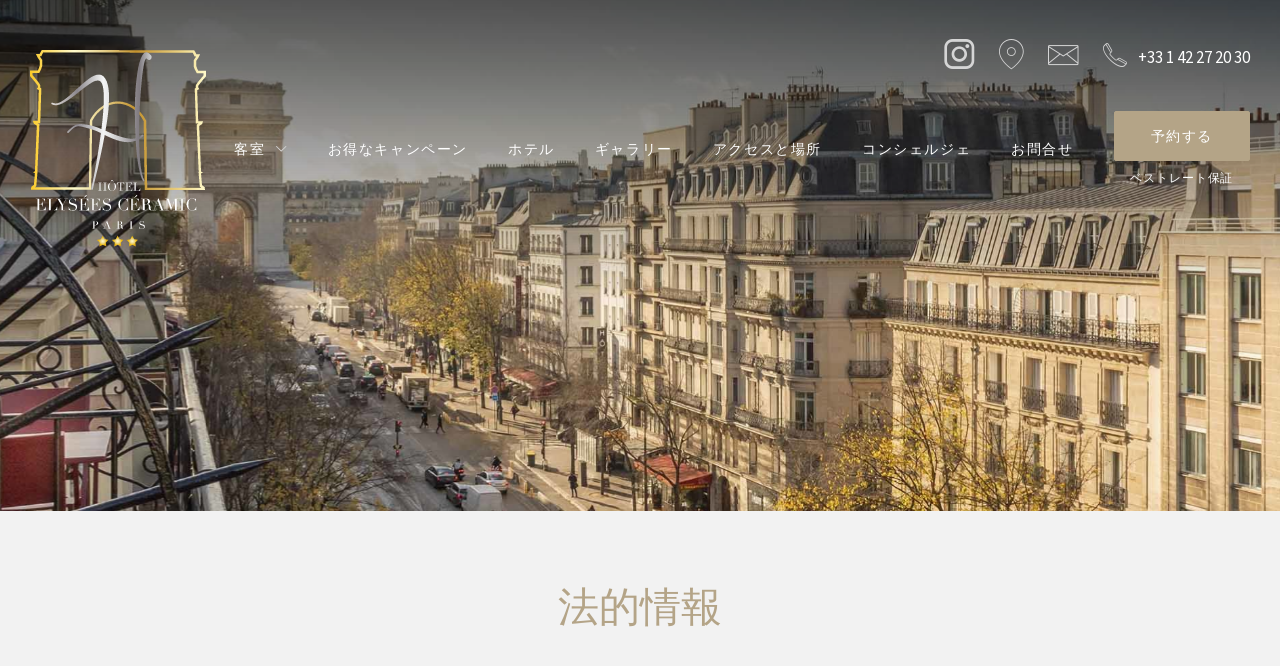

--- FILE ---
content_type: text/html; charset=utf-8
request_url: https://ceramic-paris-hotel.com/ja/disclaimer.html
body_size: 6956
content:
<!doctype html><html
lang="ja"><head><meta
charset="utf-8" /><style>:root{--4814441:url("/_img/pagebanner.jpg")}</style><script>
function class_wihp_ln_already_redir()
{var plugin=this;this.cookie_name='ln_already_redir';this.uri=window.location.pathname;this.query_string=window.location.search;this.browser_lang=navigator.language||navigator.userLanguage;this.ln='ja';this.front_ln='en';this.site_langs='en,fr,it,de,es,pt,nl,ja,zh-cn,ru';this.site_langs_published='en,fr,it,de,es,pt,nl,ja,zh-cn,ru';class_wihp_ln_already_redir.prototype.load=function()
{var flag_set_cookie=false;var flag_cookie_exist=this.cookie_exists(plugin.cookie_name);if(this.cookie_exists('novacms_cook'))
{console.log('first novacms_cook');return false;}
if(this.cookie_exists(plugin.cookie_name))
{if(this.uri!='/'||!this.is_empty(this.uri))
{console.log('cookie exists but still redirecting');}
else
{console.log('cookie exists but not redirecing');return;}}
if(this.uri!='/'||!this.is_empty(this.uri))
{if(this.uri!='/')
{this.set_cookie(this.cookie_name,1,365);console.log('setting cookie and running not redirecting tpl');return;}}
if(this.is_empty(this.browser_lang))
{flag_set_cookie=true;}
else
{this.browser_lang=this.browser_lang.substring(0,2);}
if(this.browser_lang==this.ln)
{flag_set_cookie=true;}
if(flag_set_cookie)
{this.set_cookie(this.cookie_name,1,365);console.log('setting cookie basedon a few things and not redirecing');return;}
this.set_cookie(this.cookie_name,1,365);var localized_url='/';var chosen_lang='';var flag_valid_lang=false;if(this.browser_lang!=this.front_ln)
{localized_url+=this.browser_lang+'/';chosen_lang=this.browser_lang;}
else if(!this.is_empty(this.ln)&&(this.browser_lang!=this.ln))
{localized_url+=this.ln;chosen_lang=this.ln;}
if(!this.is_empty(this.site_langs_published))
{if(this.site_langs_published.indexOf(chosen_lang)!=-1)
{flag_valid_lang=true;}
else
{}}
else if(this.site_langs.indexOf(chosen_lang)!=-1)
{flag_valid_lang=true;}
if(flag_valid_lang)
{if(this.query_string!='')
{localized_url+='?'+this.query_string;}
console.log('redirecting');window.location=localized_url;}
return;}
class_wihp_ln_already_redir.prototype.cookie_exists=function(cookie_name)
{var exists=false;var this_cookie=this.get_cookie(cookie_name);if(!this.is_empty(this_cookie))
{var exists=true}
return exists;}
class_wihp_ln_already_redir.prototype.is_empty=function(value)
{if(!value||typeof value==='undefined'||value==''||value==='0'||value===0||value==null||value=='NaN')
{return true;}
return false;}
class_wihp_ln_already_redir.prototype.set_cookie=function(cname,cvalue,exdays)
{var d=new Date();d.setTime(d.getTime()+(exdays*24*60*60*1000));var expires="expires="+d.toUTCString();document.cookie=cname+"="+cvalue+";"+expires+";path=/";}
class_wihp_ln_already_redir.prototype.get_cookie=function(cname)
{var name=cname+"=";var decodedCookie=decodeURIComponent(document.cookie);var ca=decodedCookie.split(';');for(var i=0;i<ca.length;i++){var c=ca[i];while(c.charAt(0)==' '){c=c.substring(1);}
if(c.indexOf(name)==0){return c.substring(name.length,c.length);}}
return"";}}
classwihplnalreadyredir=new class_wihp_ln_already_redir();classwihplnalreadyredir.load();</script> <link
rel="canonical" href="https://ceramic-paris-hotel.com/ja/disclaimer.html" /><meta
name="google-site-verification" content="w5I5ydTnW3HTIvxcXqMn0mzqBc7q70qlVRN3Kz-spf8" /><meta
property="wihp:nofollow" content="wihp_nofollow" /><meta
name="robots" content="noindex,nofollow" /><script type="text/javascript">
function pload(){var m=this;m.q=[];m.a=function(f){m.i(f)};m.i=function(f){m.q.push(f)};m.f=function(){var f;while(f=m.q.shift())f();m.r()};m.r=function(){m.i=function(f){f()};};}pnl=new pload();$$=pnl.a;pnla=new pload();$$$=pnla.a;</script> <title>ホテル エリゼ セラミック パリ *** | 歴史的ホテル パリ 75008 | 免責事項</title><meta
name="description" content="凱旋門、パレ・デ・コングレ、シャンゼリゼ通りに近いパリ75008の歴史的ホテル エリゼセラミックホテルの免責事項。公式サイト。"/><meta
http-equiv="content-language" content="ja" /> <!--[if IE 8 ]><html
class="ie8"> <![endif]--><meta
content="yes" name="apple-mobile-web-app-capable" /><meta
name="viewport" content="initial-scale=1, width=device-width, user-scalable=yes" /><meta
name="apple-mobile-web-app-status-bar-style" content="white" /><link
rel="alternate" href="https://ceramic-paris-hotel.com/disclaimer.html" hreflang="x-default" /><link
rel="alternate" href="https://ceramic-paris-hotel.com/en/disclaimer.html" hreflang="en" /><link
rel="alternate" href="https://ceramic-paris-hotel.com/fr/mentions-legales.html" hreflang="fr" /><link
rel="alternate" href="https://ceramic-paris-hotel.com/it/informazioni-legali.html" hreflang="it" /><link
rel="alternate" href="https://ceramic-paris-hotel.com/de/impressum.html" hreflang="de" /><link
rel="alternate" href="https://ceramic-paris-hotel.com/es/aviso-legal.html" hreflang="es" /><link
rel="alternate" href="https://ceramic-paris-hotel.com/pt/avisos-legais.html" hreflang="pt" /><link
rel="alternate" href="https://ceramic-paris-hotel.com/nl/disclaimer.html" hreflang="nl" /><link
rel="alternate" href="https://ceramic-paris-hotel.com/ja/disclaimer.html" hreflang="ja" /><link
rel="alternate" href="https://ceramic-paris-hotel.com/zh-cn/disclaimer.html" hreflang="zh-cn" /><link
rel="alternate" href="https://ceramic-paris-hotel.com/ru/disclaimer.html" hreflang="ru" /><link
rel="icon" type="image/png" href="/favicon.png" /> <script type="text/javascript">
(function(){var d=document;var s=d.createElement('script');s.type='text/javascript';s.defer=true;s.src='/assets/scripts.js?v=7221005';(d.getElementsByTagName('head')[0]||d.getElementsByTagName('body')[0]).appendChild(s);})();</script>  <noscript> <iframe
src="//www.googletagmanager.com/ns.html?id=GTM-P9439ZH" height="0" width="0" style="display:none;visibility:hidden"></iframe> </noscript> <script>
(function(w,d,s,l,i){w[l]=w[l]||[];w[l].push({'gtm.start':new Date().getTime(),event:'gtm.js'});var f=d.getElementsByTagName(s)[0],j=d.createElement(s),dl=l!='dataLayer'?'&l='+l:'';j.async=true;j.src='//www.googletagmanager.com/gtm.js?id='+i+dl;f.parentNode.insertBefore(j,f);})(window,document,'script','dataLayer','GTM-P9439ZH');</script>  <script src="https://cdn.jsdelivr.net/npm/css-vars-ponyfill@2"></script> <link rel="stylesheet" href="/assets/styles.css?v=722" /><link
rel="preconnect" href="https://fonts.googleapis.com" /><link
rel="preconnect" href="https://fonts.gstatic.com" crossorigin /><link
href="https://fonts.googleapis.com/css2?family=Source+Sans+Pro&display=swap" rel="stylesheet" /></head><body
id="disclaimer" class="ja" onLoad="window._pulsarDocLoad=true"> <a
href="#main" class="skiptocontent" novaref=4813638 novatype=txt data-global="1"   ></a> <header><div
class="wrapper"><ul
class="header-links"><li> <a
href="javascript:void(0)" class="menu-btn"><div
class="menu-icon"> <span></span> <span></span> <span></span></div> </a></li></ul> <a
class="logo" href="https://ceramic-paris-hotel.com/ja/"> <img
src="/_img/logo-desktop-new.svg" class="hide-mobile" alt="Hôtel Elysées Ceramic" /> <img
src="/_img/logo-mobile-new.svg" class="hide-desktop" alt="Hôtel Elysées Ceramic" /> </a><ul
class="header-info"><li> <a
href="https://www.instagram.com/hotelelyseesceramic/" target="_blank"> <span
class="icon-instagram-1"></span> </a></li><li> <a
href="/ja/map.html"> <span
class="icon-pin"></span> </a></li><li> <a
href="/ja/contact.html"> <span
class="icon-mail-icon"></span> </a></li><li> <a
href="/ja/contact.html"> <span
class="icon-telephone"></span> <span
novaref=4837247 novatype=txt data-global="1"   >+33 1 42 27 20 30</span> </a></li></ul><ul
class="header-menu menu" data-submenu="true"><li
class="rooms"> <a
href="/javascript:void(0)" class="rooms dropdown-btn" novaref=4813640 novatype=txt data-global="1"   >客室</a><ul
class="dropdown-menu"><li
class="overview"> <a
href="/ja/rooms.html" class="overview" novaref=4813641 novatype=txt data-global="1"   >概要</a></li><li
class="single-room"> <a
href="/ja/single-room.html" class="single-room" novaref=4813642 novatype=txt data-global="1"   >シングルルーム</a></li><li
class="double-room"> <a
href="/ja/double-room.html" class="double-room" novaref=4813643 novatype=txt data-global="1"   >ダブルルーム</a></li><li
class="twin-room"> <a
href="/ja/twin-room.html" class="twin-room" novaref=4813644 novatype=txt data-global="1"   >ツインルーム</a></li><li
class="triple-room"> <a
href="/ja/triple-room.html" class="triple-room" novaref=4813645 novatype=txt data-global="1"   >トリプルルーム</a></li><li
class="quadruple-room"> <a
href="/ja/quadruple-room.html" class="quadruple-room" novaref=4813646 novatype=txt data-global="1"   >クアドラプルルーム</a></li></ul></li><li
class="offers"> <a
href="/ja/offers.html" class="offers" novaref=4813647 novatype=txt data-global="1"   >お得なキャンペーン</a></li><li
class="hotel"> <a
href="/ja/hotel.html" class="hotel" novaref=4813648 novatype=txt data-global="1"   >ホテル</a></li><li
class="gallery"> <a
href="/ja/gallery.html" class="gallery" novaref=4813649 novatype=txt data-global="1"   >ギャラリー</a></li><li
class="map"> <a
href="/ja/map.html" class="map" novaref=4813650 novatype=txt data-global="1"   >アクセスと場所</a></li><li
class="conciergerie"> <a
href="https://ceramic.guide.paris/" class="conciergerie" novaref=5496186 novatype=txt data-global="1"  target="_blank" >コンシェルジェ</a></li><li
class="contact"> <a
href="mailto:paris@hotelceramic.com" class="contact" novaref=4813651 novatype=txt data-global="1"   >お問合せ</a></li><li> <a
href="https://www.secure-hotel-booking.com/WIHP-SAS/2M9S/ja/dateselection" class="btn book-btn calendar-widget-btn" target="_blank">予約する</a> <span
class="subtitle" novaref=4820378 novatype=txt data-global="1"   >ベストレート保証</span></li></ul></div> </header><div
id="global-overlay" class="global-overlay"></div><div
id="sidebar-navigation" class="sidebar-navigation"><div
class="inner"> <a
href="javascript:void(0)" id="sidebar-navigation-close" class="sidebar-navigation-close"><div
class="icon-close"></div> </a> <nav><ul
class="menu" data-submenu="true"><li
class="rooms"> <a
href="/javascript:void(0)" class="rooms dropdown-btn" novaref=4813640 novatype=txt data-global="1"   >客室</a><ul
class="dropdown-menu"><li
class="overview"> <a
href="/ja/rooms.html" class="overview" novaref=4813641 novatype=txt data-global="1"   >概要</a></li><li
class="single-room"> <a
href="/ja/single-room.html" class="single-room" novaref=4813642 novatype=txt data-global="1"   >シングルルーム</a></li><li
class="double-room"> <a
href="/ja/double-room.html" class="double-room" novaref=4813643 novatype=txt data-global="1"   >ダブルルーム</a></li><li
class="twin-room"> <a
href="/ja/twin-room.html" class="twin-room" novaref=4813644 novatype=txt data-global="1"   >ツインルーム</a></li><li
class="triple-room"> <a
href="/ja/triple-room.html" class="triple-room" novaref=4813645 novatype=txt data-global="1"   >トリプルルーム</a></li><li
class="quadruple-room"> <a
href="/ja/quadruple-room.html" class="quadruple-room" novaref=4813646 novatype=txt data-global="1"   >クアドラプルルーム</a></li></ul></li><li
class="offers"> <a
href="/ja/offers.html" class="offers" novaref=4813647 novatype=txt data-global="1"   >お得なキャンペーン</a></li><li
class="hotel"> <a
href="/ja/hotel.html" class="hotel" novaref=4813648 novatype=txt data-global="1"   >ホテル</a></li><li
class="gallery"> <a
href="/ja/gallery.html" class="gallery" novaref=4813649 novatype=txt data-global="1"   >ギャラリー</a></li><li
class="map"> <a
href="/ja/map.html" class="map" novaref=4813650 novatype=txt data-global="1"   >アクセスと場所</a></li><li
class="conciergerie"> <a
href="https://ceramic.guide.paris/" class="conciergerie" novaref=5496186 novatype=txt data-global="1"  target="_blank" >コンシェルジェ</a></li><li
class="contact"> <a
href="mailto:paris@hotelceramic.com" class="contact" novaref=4813651 novatype=txt data-global="1"   >お問合せ</a></li></ul> </nav></div></div><div
class="secondary-navigation" data-aos="fade" data-aos-delay="500"><ul
class="submenu" data-target="rooms"><li
class="overview"> <a
href="/ja/rooms.html" class="overview" novaref=4813641 novatype=txt data-global="1"   >概要</a></li><li
class="single-room"> <a
href="/ja/single-room.html" class="single-room" novaref=4813642 novatype=txt data-global="1"   >シングルルーム</a></li><li
class="double-room"> <a
href="/ja/double-room.html" class="double-room" novaref=4813643 novatype=txt data-global="1"   >ダブルルーム</a></li><li
class="twin-room"> <a
href="/ja/twin-room.html" class="twin-room" novaref=4813644 novatype=txt data-global="1"   >ツインルーム</a></li><li
class="triple-room"> <a
href="/ja/triple-room.html" class="triple-room" novaref=4813645 novatype=txt data-global="1"   >トリプルルーム</a></li><li
class="quadruple-room"> <a
href="/ja/quadruple-room.html" class="quadruple-room" novaref=4813646 novatype=txt data-global="1"   >クアドラプルルーム</a></li></ul></div><style>.mfp-inline-holder .mfp-content{max-width:none}#fb-widget-1{display:none}</style><div
id="fb-widget-1" class="fb-widget" data-fbConfig="0"></div> <script class="fb-widget-config" data-fbConfig="0" type="application/json">
{"params":[{"calendar":{"firstDayOfWeek":1,"nbMonths2display":2,"title":"部屋を予約する","showBestPrice":true,"showLastRoom":true,"showLastRoomThreshold":3,"showMinStayDepartureDates":true,"hideControls":false,"showChildrenAges":false,"themeDark":false,"layoutNum":1,"roomRateFiltering":0,"rateFilter":[],"roomFilter":[],"useLoyalty":false,"loyalty":"","loyaltyParams":{},"useRedirectUrlFromApi":true,"daysLookAhead":365},"currency":"EUR","locale":"ja_JA","maxAdults":10,"maxChildren":2,"mainColor":"#b0a06c","themeDark":false,"openFrontInNewTab":true,"property":"2M9S-1440","title":"HotelElyseesCeramic","childrenMaxAge":12,"fbWidget":"Calendar"}],"commonParams":{"redirectUrl":"https://www.secure-hotel-booking.com","showPropertiesList":true,"demoMode":false,"frontUrl":"https://www.secure-hotel-booking.com"},"_authCode":"eyJhbGciOiJIUzUxMiIsInR5cCI6IkpXVCJ9.[base64].CTMtHsKDv-eRMvzuDPqs3zHPBqQ3-1-sBrbuaIhiXF3CpUXupscyzcDBtEYG8L740z3MYFqxF8drM6JO6liyfw","propertyIndex":0,"version":"1.35.0","baseHost":"https://websdk.d-edge.com"}</script> <link
rel="stylesheet" property="stylesheet" href="https://websdk.d-edge.com/widgets/app.css"> <script type="text/javascript" src="https://websdk.d-edge.com/widgets/app.js"></script>  <script type="text/javascript">
$$(function(){$('.calendar-widget-btn').magnificPopup({mainClass:'calendar-widget',items:{src:'#fb-widget-1',type:'inline'},callbacks:{open:function()
{$('#fb-widget-1').show();},close:function()
{$('#fb-widget-1').hide();}}});});</script>  <main><div
class="page-banner"> <img
novaref="4814441" novatype="img" alt="ホテル"  src="/_img/pagebanner.jpg" width="2200" height="800"  /><div
class="overlay"></div></div> <section
class="intro"><div
class="wrapper"> <article
class="post"><div
class="inner"><h1><span
novaref=4814435 novatype=txt>法的情報</span></h1> <span
class="subtitle"   novaref=4814436 novatype=txt></span><div
class="p-wrap"><p
class="editablelinks" novaref=4814437 novatype=multi></p></div><div
class="buttons"><div><a
class="btn" editablelink="yes"   novaref=4814438 novatype=txt></a></div></div></div> </article></div> </section> <section
class="secondary"><div
class="wrapper"><div
class="nova_editablelisting" novamasterid="4814433" novamastertitle="リスト"></div><article
class="post"><h2 class="subtitle"><span
novaref=4814439 novatype=txt></span></h2><div
class="p-wrap"><p
novaref=4814440 novatype=multi>URL: https://ceramic-paris-hotel.com</p><p
novaref=4814440 novatype=multi>Company, organization: Elysees Ceramic Hotel</p><p
novaref=4814440 novatype=multi>Registered Offices:</p><p
novaref=4814440 novatype=multi>44 avenue de Wagram</p><p
novaref=4814440 novatype=multi>75008 Paris - FRANCE</p><p
novaref=4814440 novatype=multi>Tél : +33 1 42 27 20 30</p><p
novaref=4814440 novatype=multi>Fax : +33 1 46 22 95 83</p><p
novaref=4814440 novatype=multi>paris@hotelceramic.com</p><p
novaref=4814440 novatype=multi>Share capital: 38 324.00 €</p><p
novaref=4814440 novatype=multi>RCS (Companies register): PARIS B 572 037 232</p><p
novaref=4814440 novatype=multi>EU VAT number: FR 27 572037232</p><p
novaref=4814440 novatype=multi>SIRET: 572037232 000</p><p
novaref=4814440 novatype=multi>Purpose of site: Promotion of the establishment</p><p
novaref=4814440 novatype=multi>Director of publication, legal representative: M. René KOUHANA</p><p
novaref=4814440 novatype=multi>Editorial Manager: M. Cyril KOUHANA</p><p
novaref=4814440 novatype=multi>Web master, design, editing, artistic direction: Cendyn France SAS</p><p
novaref=4814440 novatype=multi>Photography: Jacques Lebar - www.jacqueslebar.com</p><p
novaref=4814440 novatype=multi>Web hosting: Cendyn France SAS</p><p
novaref=4814440 novatype=multi>Legal representative: Michael Bennett</p><p
novaref=4814440 novatype=multi>The site presents:</p><p
novaref=4814440 novatype=multi>● Informative content</p><p
novaref=4814440 novatype=multi>● A collection of personal data on line</p><p
novaref=4814440 novatype=multi>French Data Protection Act: the site is the subject of a declaration to the Commission Nationale Informatique and Liberté (French Data Protection Authority). You have the right to access, modify, rectify and delete information that concerns you (art. 34 of the Loi Informatique et Libertés (French Data Protection Act)). To exercise this right, please contact: info@elysees-ceramic.com</p><p
novaref=4814440 novatype=multi>Ownership: The site and the information that it contains are protected by French intellectual property law and by international agreements. Except for use by immediate family members or private use, the site and any element of its content may not be reproduced, republished, retranscribed, modified or passed on without the prior authorization of the eligible party.</p></div> </article></div> </section> </main> <footer><div
class="footer-top"><div
class="wrapper"> <a
class="footer-logo" href="https://ceramic-paris-hotel.com/ja/"> <img
src="/_img/logo-footer-new.svg" alt="Hôtel Elysées Ceramic" /> </a><ul
class="footer-links"><li> <span
class="icon-pin"></span> <span
novaref=4813674 novatype=txt data-global="1"   >34 avenue de Wagram</span> <span
novaref=4813675 novatype=txt data-global="1"   >75008 Paris - France</span></li><li> <a
href="/ja/contact.html"> <span
class="icon-mail-icon"></span> <span
novaref=4813676 novatype=txt data-global="1"   >paris@hotelceramic.com</span> </a></li><li> <span
class="icon-telephone"></span> <span
novaref=4837247 novatype=txt data-global="1"   >+33 1 42 27 20 30</span></li><li><ul
class="social"><li> <a
href="/ja/share.html" id="sharethis" class="sharethis"> <span
class="icon-share"></span> </a></li><li> <a
href="https://www.instagram.com/hotelelyseesceramic/" target="_blank"> <span
class="icon-instagram"></span> </a></li></ul></li></ul></div></div><div
class="footer-bottom"><div
class="wrapper"><ul
class="footer-menu"><li> <a
href="https://ceramic-paris-hotel.com/" novaref=4813678 novatype=txt data-global="1"   >ホーム</a></li><li> <a
href="/ja/disclaimer.html" novaref=4813679 novatype=txt data-global="1"   >法的情報</a></li><li> <a
href="/ja/privacy-policy.html" novaref=4813680 novatype=txt data-global="1"   >個人情報ポリシー</a></li><li> <a
href="https://www.secure-hotel-booking.com/hotel-elysees-ceramic/24HD" target="_blank" novaref=4813681 novatype=txt data-global="1"   >法人アクセス</a></li><li> <a
href="https://cendyn.com" target="_blank" novaref=4813682 novatype=txt data-global="1"   >ウェブサイト制作：Cendyn</a></li><li
class="language-button"> <a
class="lang-btn" href="javascript:void(0)">ja</a>  <script type="text/javascript">
$$$(function(){$('#languages').dialog({bgiframe:true,modal:true,autoOpen:false,width:400,height:"auto"});$('.lang-btn').click(function(event){event.preventDefault();$('#languages').dialog('open');$('.sidebar-navigation').removeClass('open');$('.page').removeClass('open');});});</script> <div
id="languages" class="hideonload"><div
id="pulsarflaglist"><ul
id="flag_menu"><li><a
class="big_flag_en" href="/en/disclaimer.html">English</a></li><li><a
class="big_flag_fr" href="/fr/mentions-legales.html">Français</a></li><li><a
class="big_flag_it" href="/it/informazioni-legali.html">Italiano</a></li><li><a
class="big_flag_de" href="/de/impressum.html">Deutsch</a></li><li><a
class="big_flag_es" href="/es/aviso-legal.html">Español</a></li><li><a
class="big_flag_pt" href="/pt/avisos-legais.html">Português</a></li><li><a
class="big_flag_nl" href="/nl/disclaimer.html">Nederlands</a></li><li><a
class="big_flag_ja" href="/ja/disclaimer.html">日本語</a></li><li><a
class="big_flag_zh-cn" href="/zh-cn/disclaimer.html">中文(简体)</a></li><li><a
class="big_flag_ru" href="/ru/disclaimer.html">Русский</a></li></ul></div></div></li></ul></div></div> </footer><div
class="footer-bar-mobile hide-desktop"> <a
href="https://www.secure-hotel-booking.com/WIHP-SAS/2M9S/ja/dateselection" class="btn btn-footer-bar booklink calendar-widget-btn">今すぐ予約</a></div><input
type="hidden" id="site_id" value="182898"> <input
type="hidden" id="synx_dateformat" value="yyyy/mm/dd"> <input
type="hidden" id="synx_idln" value="2"> <input
type="hidden" id="synx_idhotel" value="0"> <input
type="hidden" id="synx_idchain" value="12218"> <input
type="hidden" id="synx_template" value=""> <input
type="hidden" id="synx_shell" value=""> <input
type="hidden" id="synxis_additiveformparams" value=""> <input
type="hidden" id="general_idln" value="8"> <input
type="hidden" id="general_ln" value="ja"> <input
type="hidden" id="front_ln" value="en"> <input
type="hidden" id="site_langs" value="en,fr,it,de,es,pt,nl,ja,zh-cn,ru"> <input
type="hidden" id="site_langs_published" value="en,fr,it,de,es,pt,nl,ja,zh-cn,ru"> <input
type="hidden" id="availpro_hotel" value="WIHP-SAS"> <input
type="hidden" id="availpro_engine" value="2M9S"> <input
type="hidden" id="usecdn" value=""> <input
type="hidden" id="analytics_ecommerce" value=""> <input
type="hidden" id="page_id" value="24"> <input
type="hidden" id="page_filename" value="disclaimer.html"> <input
type="hidden" id="baseurlwithln" value="ceramic-paris-hotel.com/ja/"> <input
type="hidden" id="current_page_url" value="http://ceramic-paris-hotel.com/ja/disclaimer.html"> <input
type="hidden" id="flag_cms_active" value="0"> <input
type="hidden" id="flag_using_webp" value="0"> <input
type="hidden" id="flag_using_hd_gallery" value="0"> <a
href="javascript:void(0)" title="novaadmin" onClick="novacmsadm.loadjsadm();" pulsarln="8" novaid="182898" class="novaadmin" style="display:none"></a>  <script src="https://cdn.quicktext.im/widget.min.js" data-license="8ULqS-lCE7"></script>   <noscript>   <a
href="https://www.quicktext.im/" title="Hotel AI Chabot and Guest Communication">Quicktext hotel chatbot</a> </noscript> <script type="text/javascript">
nova_post2js=[];</script><script type="text/javascript">
function getbyclass(a){if(document.getElementsByClassName){return document.getElementsByClassName(a)}else{var b=[];var c=document.body.getElementsByTagName("*");var d=c.length;for(var e=0;e<d;e++){try{var f=c[e].className||c[e].getAttribute("class")||"no";if(f.indexOf(a)>-1){b.push(c[e])}}catch(g){}}return b}}var tohide=getbyclass("hideonload");for(var i=0,l=tohide.length;i<l;i++){tohide[i].style.display="none"}</script></body></html>

--- FILE ---
content_type: text/css
request_url: https://ceramic-paris-hotel.com/assets/styles.css?v=722
body_size: 27516
content:
.leaflet-pane,.leaflet-tile,.leaflet-marker-icon,.leaflet-marker-shadow,.leaflet-tile-container,.leaflet-pane>svg,.leaflet-pane>canvas,.leaflet-zoom-box,.leaflet-image-layer,.leaflet-layer{position:absolute;left:0;top:0}.leaflet-container{overflow:hidden}.leaflet-tile,.leaflet-marker-icon,.leaflet-marker-shadow{-webkit-user-select:none;-moz-user-select:none;user-select:none;-webkit-user-drag:none}.leaflet-tile::selection{background:0 0}.leaflet-safari .leaflet-tile{image-rendering:-webkit-optimize-contrast}.leaflet-safari .leaflet-tile-container{width:1600px;height:1600px;-webkit-transform-origin:0 0}.leaflet-marker-icon,.leaflet-marker-shadow{display:block}.leaflet-container .leaflet-overlay-pane svg{max-width:none !important;max-height:none !important}.leaflet-container .leaflet-marker-pane img,.leaflet-container .leaflet-shadow-pane img,.leaflet-container .leaflet-tile-pane img,.leaflet-container img.leaflet-image-layer,.leaflet-container .leaflet-tile{max-width:none !important;max-height:none !important;width:auto;padding:0}.leaflet-container img.leaflet-tile{mix-blend-mode:plus-lighter}.leaflet-container.leaflet-touch-zoom{-ms-touch-action:pan-x pan-y;touch-action:pan-x pan-y}.leaflet-container.leaflet-touch-drag{-ms-touch-action:pinch-zoom;touch-action:none;touch-action:pinch-zoom}.leaflet-container.leaflet-touch-drag.leaflet-touch-zoom{-ms-touch-action:none;touch-action:none}.leaflet-container{-webkit-tap-highlight-color:transparent}.leaflet-container a{-webkit-tap-highlight-color:rgba(51,181,229,.4)}.leaflet-tile{filter:inherit;visibility:hidden}.leaflet-tile-loaded{visibility:inherit}.leaflet-zoom-box{width:0;height:0;-moz-box-sizing:border-box;box-sizing:border-box;z-index:800}.leaflet-overlay-pane svg{-moz-user-select:none}.leaflet-pane{z-index:400}.leaflet-tile-pane{z-index:200}.leaflet-overlay-pane{z-index:400}.leaflet-shadow-pane{z-index:500}.leaflet-marker-pane{z-index:600}.leaflet-tooltip-pane{z-index:650}.leaflet-popup-pane{z-index:700}.leaflet-map-pane canvas{z-index:100}.leaflet-map-pane svg{z-index:200}.leaflet-vml-shape{width:1px;height:1px}.lvml{behavior:url(#default#VML);display:inline-block;position:absolute}.leaflet-control{position:relative;z-index:800;pointer-events:visiblePainted;pointer-events:auto}.leaflet-top,.leaflet-bottom{position:absolute;z-index:1000;pointer-events:none}.leaflet-top{top:0}.leaflet-right{right:0}.leaflet-bottom{bottom:0}.leaflet-left{left:0}.leaflet-control{float:left;clear:both}.leaflet-right .leaflet-control{float:right}.leaflet-top .leaflet-control{margin-top:10px}.leaflet-bottom .leaflet-control{margin-bottom:10px}.leaflet-left .leaflet-control{margin-left:10px}.leaflet-right .leaflet-control{margin-right:10px}.leaflet-fade-anim .leaflet-popup{opacity:0;-webkit-transition:opacity .2s linear;-moz-transition:opacity .2s linear;transition:opacity .2s linear}.leaflet-fade-anim .leaflet-map-pane .leaflet-popup{opacity:1}.leaflet-zoom-animated{-webkit-transform-origin:0 0;-ms-transform-origin:0 0;transform-origin:0 0}svg.leaflet-zoom-animated{will-change:transform}.leaflet-zoom-anim .leaflet-zoom-animated{-webkit-transition:-webkit-transform .25s cubic-bezier(0,0,.25,1);-moz-transition:-moz-transform .25s cubic-bezier(0,0,.25,1);transition:transform .25s cubic-bezier(0,0,.25,1)}.leaflet-zoom-anim .leaflet-tile,.leaflet-pan-anim .leaflet-tile{-webkit-transition:none;-moz-transition:none;transition:none}.leaflet-zoom-anim .leaflet-zoom-hide{visibility:hidden}.leaflet-interactive{cursor:pointer}.leaflet-grab{cursor:-webkit-grab;cursor:-moz-grab;cursor:grab}.leaflet-crosshair,.leaflet-crosshair .leaflet-interactive{cursor:crosshair}.leaflet-popup-pane,.leaflet-control{cursor:auto}.leaflet-dragging .leaflet-grab,.leaflet-dragging .leaflet-grab .leaflet-interactive,.leaflet-dragging .leaflet-marker-draggable{cursor:move;cursor:-webkit-grabbing;cursor:-moz-grabbing;cursor:grabbing}.leaflet-marker-icon,.leaflet-marker-shadow,.leaflet-image-layer,.leaflet-pane>svg path,.leaflet-tile-container{pointer-events:none}.leaflet-marker-icon.leaflet-interactive,.leaflet-image-layer.leaflet-interactive,.leaflet-pane>svg path.leaflet-interactive,svg.leaflet-image-layer.leaflet-interactive path{pointer-events:visiblePainted;pointer-events:auto}.leaflet-container{background:#ddd;outline-offset:1px}.leaflet-container a{color:#0078a8}.leaflet-zoom-box{border:2px dotted #38f;background:rgba(255,255,255,.5)}.leaflet-container{font-family:"Helvetica Neue",Arial,Helvetica,sans-serif;font-size:12px;font-size:.75rem;line-height:1.5}.leaflet-bar{box-shadow:0 1px 5px rgba(0,0,0,.65);border-radius:4px}.leaflet-bar a{background-color:#fff;border-bottom:1px solid #ccc;width:26px;height:26px;line-height:26px;display:block;text-align:center;text-decoration:none;color:#000}.leaflet-bar a,.leaflet-control-layers-toggle{background-position:50% 50%;background-repeat:no-repeat;display:block}.leaflet-bar a:hover,.leaflet-bar a:focus{background-color:#f4f4f4}.leaflet-bar a:first-child{border-top-left-radius:4px;border-top-right-radius:4px}.leaflet-bar a:last-child{border-bottom-left-radius:4px;border-bottom-right-radius:4px;border-bottom:none}.leaflet-bar a.leaflet-disabled{cursor:default;background-color:#f4f4f4;color:#bbb}.leaflet-touch .leaflet-bar a{width:30px;height:30px;line-height:30px}.leaflet-touch .leaflet-bar a:first-child{border-top-left-radius:2px;border-top-right-radius:2px}.leaflet-touch .leaflet-bar a:last-child{border-bottom-left-radius:2px;border-bottom-right-radius:2px}.leaflet-control-zoom-in,.leaflet-control-zoom-out{font:bold 18px 'Lucida Console',Monaco,monospace;text-indent:1px}.leaflet-touch .leaflet-control-zoom-in,.leaflet-touch .leaflet-control-zoom-out{font-size:22px}.leaflet-control-layers{box-shadow:0 1px 5px rgba(0,0,0,.4);background:#fff;border-radius:5px}.leaflet-control-layers-toggle{background-image:url(images/layers.png);width:36px;height:36px}.leaflet-retina .leaflet-control-layers-toggle{background-image:url(images/layers-2x.png);background-size:26px 26px}.leaflet-touch .leaflet-control-layers-toggle{width:44px;height:44px}.leaflet-control-layers .leaflet-control-layers-list,.leaflet-control-layers-expanded .leaflet-control-layers-toggle{display:none}.leaflet-control-layers-expanded .leaflet-control-layers-list{display:block;position:relative}.leaflet-control-layers-expanded{padding:6px 10px 6px 6px;color:#333;background:#fff}.leaflet-control-layers-scrollbar{overflow-y:scroll;overflow-x:hidden;padding-right:5px}.leaflet-control-layers-selector{margin-top:2px;position:relative;top:1px}.leaflet-control-layers label{display:block;font-size:13px;font-size:1.08333em}.leaflet-control-layers-separator{height:0;border-top:1px solid #ddd;margin:5px -10px 5px -6px}.leaflet-default-icon-path{background-image:url(images/marker-icon.png)}.leaflet-container .leaflet-control-attribution{background:#fff;background:rgba(255,255,255,.8);margin:0}.leaflet-control-attribution,.leaflet-control-scale-line{padding:0 5px;color:#333;line-height:1.4}.leaflet-control-attribution a{text-decoration:none}.leaflet-control-attribution a:hover,.leaflet-control-attribution a:focus{text-decoration:underline}.leaflet-attribution-flag{display:inline !important;vertical-align:baseline !important;width:1em;height:.6669em}.leaflet-left .leaflet-control-scale{margin-left:5px}.leaflet-bottom .leaflet-control-scale{margin-bottom:5px}.leaflet-control-scale-line{border:2px solid #777;border-top:none;line-height:1.1;padding:2px 5px 1px;white-space:nowrap;-moz-box-sizing:border-box;box-sizing:border-box;background:rgba(255,255,255,.8);text-shadow:1px 1px #fff}.leaflet-control-scale-line:not(:first-child){border-top:2px solid #777;border-bottom:none;margin-top:-2px}.leaflet-control-scale-line:not(:first-child):not(:last-child){border-bottom:2px solid #777}.leaflet-touch .leaflet-control-attribution,.leaflet-touch .leaflet-control-layers,.leaflet-touch .leaflet-bar{box-shadow:none}.leaflet-touch .leaflet-control-layers,.leaflet-touch .leaflet-bar{border:2px solid rgba(0,0,0,.2);background-clip:padding-box}.leaflet-popup{position:absolute;text-align:center;margin-bottom:20px}.leaflet-popup-content-wrapper{padding:1px;text-align:left;border-radius:12px}.leaflet-popup-content{margin:13px 24px 13px 20px;line-height:1.3;font-size:13px;font-size:1.08333em;min-height:1px}.leaflet-popup-content p{margin:17px 0;margin:1.3em 0}.leaflet-popup-tip-container{width:40px;height:20px;position:absolute;left:50%;margin-top:-1px;margin-left:-20px;overflow:hidden;pointer-events:none}.leaflet-popup-tip{width:17px;height:17px;padding:1px;margin:-10px auto 0;pointer-events:auto;-webkit-transform:rotate(45deg);-moz-transform:rotate(45deg);-ms-transform:rotate(45deg);transform:rotate(45deg)}.leaflet-popup-content-wrapper,.leaflet-popup-tip{background:#fff;color:#333;box-shadow:0 3px 14px rgba(0,0,0,.4)}.leaflet-container a.leaflet-popup-close-button{position:absolute;top:0;right:0;border:none;text-align:center;width:24px;height:24px;font:16px/24px Tahoma,Verdana,sans-serif;color:#757575;text-decoration:none;background:0 0}.leaflet-container a.leaflet-popup-close-button:hover,.leaflet-container a.leaflet-popup-close-button:focus{color:#585858}.leaflet-popup-scrolled{overflow:auto}.leaflet-oldie .leaflet-popup-content-wrapper{-ms-zoom:1}.leaflet-oldie .leaflet-popup-tip{width:24px;margin:0 auto;-ms-filter:"progid:DXImageTransform.Microsoft.Matrix(M11=0.70710678, M12=0.70710678, M21=-0.70710678, M22=0.70710678)";filter:progid:DXImageTransform.Microsoft.Matrix(M11=0.70710678, M12=0.70710678, M21=-0.70710678, M22=0.70710678)}.leaflet-oldie .leaflet-control-zoom,.leaflet-oldie .leaflet-control-layers,.leaflet-oldie .leaflet-popup-content-wrapper,.leaflet-oldie .leaflet-popup-tip{border:1px solid #999}.leaflet-div-icon{background:#fff;border:1px solid #666}.leaflet-tooltip{position:absolute;padding:6px;background-color:#fff;border:1px solid #fff;border-radius:3px;color:#222;white-space:nowrap;-webkit-user-select:none;-moz-user-select:none;-ms-user-select:none;user-select:none;pointer-events:none;box-shadow:0 1px 3px rgba(0,0,0,.4)}.leaflet-tooltip.leaflet-interactive{cursor:pointer;pointer-events:auto}.leaflet-tooltip-top:before,.leaflet-tooltip-bottom:before,.leaflet-tooltip-left:before,.leaflet-tooltip-right:before{position:absolute;pointer-events:none;border:6px solid transparent;background:0 0;content:""}.leaflet-tooltip-bottom{margin-top:6px}.leaflet-tooltip-top{margin-top:-6px}.leaflet-tooltip-bottom:before,.leaflet-tooltip-top:before{left:50%;margin-left:-6px}.leaflet-tooltip-top:before{bottom:0;margin-bottom:-12px;border-top-color:#fff}.leaflet-tooltip-bottom:before{top:0;margin-top:-12px;margin-left:-6px;border-bottom-color:#fff}.leaflet-tooltip-left{margin-left:-6px}.leaflet-tooltip-right{margin-left:6px}.leaflet-tooltip-left:before,.leaflet-tooltip-right:before{top:50%;margin-top:-6px}.leaflet-tooltip-left:before{right:0;margin-right:-12px;border-left-color:#fff}.leaflet-tooltip-right:before{left:0;margin-left:-12px;border-right-color:#fff}@media print{.leaflet-control{-webkit-print-color-adjust:exact;print-color-adjust:exact}}*,*:before,*:after{box-sizing:border-box}html,body,p,ol,ul,li,dl,dt,dd,blockquote,figure,fieldset,legend,textarea,pre,iframe,hr,h1,h2,h3,h4,h5,h6{margin:0;padding:0}h1,h2,h3,h4,h5,h6{font-size:100%;font-weight:400}body{min-height:100vh;scroll-behavior:smooth;text-rendering:optimizeSpeed}ul[class],ol[class]{list-style:none}button,input,select,textarea{margin:0;font:inherit}iframe{border:0}table{border-collapse:collapse;border-spacing:0}td,th{padding:0}td:not([align]),th:not([align]){text-align:left}.clear{float:left;clear:both;width:100%;display:block}.noDisplay{display:none;visibility:hidden}.ui-helper-hidden{display:none}.ui-helper-hidden-accessible{position:absolute;left:-99999999px}#languages{position:static;clear:left;padding:0}#languages.hideonload{display:none}#pulsarflaglist{background-color:transparent;overflow:hidden;padding:10px;padding-bottom:20px;float:left;clear:both}ul#flag_menu{*padding-bottom:15px;margin:0;margin-left:15px;overflow:hidden}ul#flag_menu li{list-style:none;float:left;margin:0 12px 24px;-webkit-border-radius:4px;-moz-border-radius:4px;border-radius:4px;background-color:#f2f2f2;border:1px #e6e6e6 solid;padding:5px}ul#flag_menu a{width:100px;height:24px;padding:0 0 0 35px;line-height:auto;display:block;line-height:24px;font-size:14px;text-decoration:none;color:#888;text-shadow:0 1px 0 #fff}ul#flag_menu a:hover{color:#444}.big_flag_en{background:url("http://novablink.com/commons/nova_languages/img/flags_24_0_7.png") left 0 no-repeat}.big_flag_fr{background:url("http://novablink.com/commons/nova_languages/img/flags_24_0_7.png") left -25px no-repeat}.big_flag_it{background:url("http://novablink.com/commons/nova_languages/img/flags_24_0_7.png") left -50px no-repeat}.big_flag_ja{background:url("http://novablink.com/commons/nova_languages/img/flags_24_0_7.png") left -75px no-repeat}.big_flag_es{background:url("http://novablink.com/commons/nova_languages/img/flags_24_0_7.png") left -100px no-repeat}.big_flag_pt{background:url("http://novablink.com/commons/nova_languages/img/flags_24_0_7.png") left -125px no-repeat}.big_flag_de{background:url("http://novablink.com/commons/nova_languages/img/flags_24_0_7.png") left -150px no-repeat}.big_flag_sv{background:url("http://novablink.com/commons/nova_languages/img/flags_24_0_7.png") left -175px no-repeat}.big_flag_da{background:url("http://novablink.com/commons/nova_languages/img/flags_24_0_7.png") left -200px no-repeat}.big_flag_ru{background:url("http://novablink.com/commons/nova_languages/img/flags_24_0_7.png") left -225px no-repeat}.big_flag_no{background:url("http://novablink.com/commons/nova_languages/img/flags_24_0_7.png") left -250px no-repeat}.big_flag_zh-tw{background:url("http://novablink.com/commons/nova_languages/img/flags_24_0_7.png") left -275px no-repeat}.big_flag_zh-cn{background:url("http://novablink.com/commons/nova_languages/img/flags_24_0_7.png") left -275px no-repeat}.big_flag_nl{background:url("http://novablink.com/commons/nova_languages/img/flags_24_0_7.png") left -300px no-repeat}.big_flag_po{background:url("http://novablink.com/commons/nova_languages/img/flags_24_0_7.png") left -325px no-repeat}.big_flag_he{background:url("http://novablink.com/commons/nova_languages/img/flags_24_0_2.png") left -350px no-repeat}.big_flag_ca{background:url("http://novablink.com/commons/nova_languages/img/flags_24_0_7.png") left -375px no-repeat}.big_flag_ar{background:url("http://novablink.com/commons/nova_languages/img/flags_24_0_7.png") left -400px no-repeat}.big_flag_th{background:url("http://novablink.com/commons/nova_languages/img/flags_24_0_7.png") left -425px no-repeat}.big_flag_cs{background:url("http://novablink.com/commons/nova_languages/img/flags_24_0_7.png") left -450px no-repeat}.big_flag_tr{background:url("http://novablink.com/commons/nova_languages/img/flags_24_0_7.png") left -473px no-repeat}.big_flag_fi{background:url("http://novablink.com/commons/nova_languages/img/flags_24_0_7.png") left -500px no-repeat}.big_flag_is{background:url("http://novablink.com/commons/nova_languages/img/flags_24_0_7.png") left -524px no-repeat}.big_flag_ko{background:url("http://novablink.com/commons/nova_languages/img/flags_24_ko.png") left 0 no-repeat}.novahtmlslider_controls .controlleft{display:none;text-indent:-999999px}.novahtmlslider_controls .controlright{display:none;text-indent:-999999px}.novahtmlslider_container{position:relative;top:0;left:0}.novahtmlslider_controls{display:none;position:absolute;z-index:50;left:0;top:49%;width:100%}.novaslider{width:100%;height:100%;position:relative}.novaslider_customhtml{position:absolute;top:0;left:0}.novaslider_bgimagediv img{position:absolute;top:0;left:0}.novaslider{filter:progid:DXImageTransform.Microsoft.Motionblur(strength=0,direction=0)}.novahtmlslider_container{-webkit-user-select:none;-khtml-user-select:none;-moz-user-select:none;-ms-user-select:none;-o-user-select:none;user-select:none}.novaboxcontrols{display:none}.novabox_caption{position:absolute;left:15px;bottom:15px;color:#fff;background:url("http://novablink.com/commons/nova_box/img/caption_bg.png")}.novabox_captiontext{font:11px Arial;padding:10px;color:#c1c1c1}.novabox_imagepreloader{background:url("http://novablink.com/commons/nova_box/img/ajax-loader.gif") center center no-repeat;position:absolute;display:none;top:0;left:0;width:20%;height:20%}.novabox_close{position:absolute;top:15px;right:15px;width:96px;height:96px;cursor:pointer;background:url("http://novablink.com/commons/nova_box/img/close.png") no-repeat right top}.novabox_item_next{background:url("http://novablink.com/commons/nova_box/img/right-cursor.png") no-repeat right center;width:38px;height:38px;position:absolute;top:-29px;right:10px}.novabox_item_prev{background:url("http://novablink.com/commons/nova_box/img/left-cursor.png") no-repeat right center;width:38px;height:38px;position:absolute;top:-29px;left:10px}.novaboxoverlay{background:#000;display:none;position:absolute;top:0;left:0;z-index:10000}.novabox_wrapper{position:absolute;display:none;z-index:10001;-webkit-user-select:none;-khtml-user-select:none;-moz-user-select:none;-ms-user-select:none;-o-user-select:none;user-select:none;overflow:hidden}.novabox_image{align:center;overflow:hidden}.novabox_image img{display:block;position:absolute;-ms-interpolation-mode:bicubic}.novabox_contain_prev{position:absolute;left:0;top:0;width:50%;height:100%;background-image:url('[data-uri]');*background-image:url("http://novablink.com/commons/nova_box/img/ie_onepixel.gif");cursor:url("http://novablink.com/commons/nova_box/img/left-cursor.png"),url("http://novablink.com/commons/nova_box/img/left-cursor.cur"),pointer}.novabox_wrapper_prev{position:relative;top:50%}.novabox_wrapper2_prev{position:relative;top:-50%}.novabox_contain_next{position:absolute;left:50%;top:0;width:50%;height:100%;background-image:url('[data-uri]');*background-image:url("http://novablink.com/commons/nova_box/img/ie_onepixel.gif");cursor:url("http://novablink.com/commons/nova_box/img/right-cursor.png"),url("http://novablink.com/commons/nova_box/img/right-cursor.cur"),pointer}.novabox_wrapper_next{position:relative;top:50%;text-align:right}.novabox_wrapper2_next{position:relative;text-align:right;top:-50%}.novabox_image_captionposition{position:absolute;width:100%;height:100%;left:0;top:0}.novabox_image_imageonly{position:absolute}.novabox_image_viewportwidth{position:absolute;width:100%}.novabox_image_viewportheight{position:absolute;height:100%}.novabox_image_fullviewport{position:absolute;width:100%;height:100%;left:0;top:0}.novaboxcontrols{display:none}.mynovamontage_wrap{padding:0;background-color:#000}#mynovamontage a{text-decoration:none}.novahover_overlay{display:none;top:-1000px;left:-1000px;background:url('/_img/zoom_icon.png') 10px 10px no-repeat}.novahover_text_wrap{display:none;top:0;left:0;width:100%;height:100%;background:#000;overflow:hidden}.novahover_text{color:#ddd;font-size:12px;line-height:normal;margin:13px 15px 12px;padding-left:40px}.ui-helper-hidden{display:none}.ui-helper-hidden-accessible{position:absolute !important;clip:rect(1px 1px 1px 1px);clip:rect(1px,1px,1px,1px)}.ui-helper-reset{margin:0;padding:0;border:0;outline:0;line-height:1.3;text-decoration:none;font-size:100%;list-style:none}.ui-helper-clearfix:before,.ui-helper-clearfix:after{content:"";display:table}.ui-helper-clearfix:after{clear:both}.ui-helper-clearfix{zoom:1}.ui-helper-zfix{width:100%;height:100%;top:0;left:0;position:absolute;opacity:0;filter:Alpha(Opacity=0)}.ui-state-disabled{cursor:default !important}.ui-icon{display:block;text-indent:-99999px;overflow:hidden;background-repeat:no-repeat}.ui-widget-overlay{position:absolute;top:0;left:0;width:100%;height:100%}.ui-widget{font-family:Arial,sans-serif;font-size:11px}.ui-widget .ui-widget{font-size:11px}.ui-widget input,.ui-widget select,.ui-widget textarea,.ui-widget button{font-family:Arial,sans-serif;font-size:11px}.ui-widget-content{border:0 solid #c2c2c2;background:#fff;color:#444}.ui-widget-content a{color:#222}.ui-widget-header{border:0 solid #aaa;background:#444;color:#fff;font-weight:700;font-size:14px}.ui-widget-header a{color:#999}.ui-state-default,.ui-widget-content .ui-state-default,.ui-widget-header .ui-state-default{border:2px solid #fbfbfb;background:#afcfaa;font-weight:400;color:#fff;text-align:center}.ui-state-default a,.ui-state-default a:link,.ui-state-default a:visited{color:#fff;text-decoration:none;font-weight:400;-webkit-transition:all .2s;-moz-transition:all .2s;transition:all .2s}.ui-state-highlight,.ui-widget-content .ui-state-highlight,.ui-widget-header .ui-state-highlight{border:2px solid #fbfbfb;background:#afcfaa;color:#fbfbfb}.ui-state-hover,.ui-widget-content .ui-state-hover,.ui-widget-header .ui-state-hover,.ui-state-focus,.ui-widget-content .ui-state-focus,.ui-widget-header .ui-state-focus{background-color:#444;color:#fbfbfb}.ui-state-hover a,.ui-state-hover a:hover{color:#fbfbfb;background:#161616;text-decoration:none}.ui-state-active,.ui-widget-content .ui-state-active,.ui-widget-header .ui-state-active{background:#afcfaa !important;color:#fbfbfb}a.ui-state-active:hover{color:#fbfbfb !important;background:#161616 !important;text-decoration:none}.ui-state-active a,.ui-state-active a:link,.ui-state-active a:visited{color:#212121;text-decoration:none}.ui-widget :active{outline:none}.ui-state-highlight a,.ui-widget-content .ui-state-highlight a,.ui-widget-header .ui-state-highlight a{color:#363636}.ui-state-error,.ui-widget-content .ui-state-error,.ui-widget-header .ui-state-error{border:1px solid #cd0a0a;background:#fef1ec;color:#cd0a0a}.ui-state-error a,.ui-widget-content .ui-state-error a,.ui-widget-header .ui-state-error a{color:#cd0a0a}.ui-state-error-text,.ui-widget-content .ui-state-error-text,.ui-widget-header .ui-state-error-text{color:#cd0a0a}.ui-priority-primary,.ui-widget-content .ui-priority-primary,.ui-widget-header .ui-priority-primary{font-weight:700}.ui-priority-secondary,.ui-widget-content .ui-priority-secondary,.ui-widget-header .ui-priority-secondary{opacity:.7;filter:Alpha(Opacity=70);font-weight:400}.ui-state-disabled,.ui-widget-content .ui-state-disabled,.ui-widget-header .ui-state-disabled{opacity:.35;background-image:none}.ui-icon{width:16px;height:16px;background-image:url("http://novablink.com/commons/jquery/img/ui-icons_222222_256x240.png")}.ui-icon-carat-1-n{background-position:0 0}.ui-icon-carat-1-ne{background-position:-16px 0}.ui-icon-carat-1-e{background-position:-32px 0}.ui-icon-carat-1-se{background-position:-48px 0}.ui-icon-carat-1-s{background-position:-64px 0}.ui-icon-carat-1-sw{background-position:-80px 0}.ui-icon-carat-1-w{background-position:-96px 0}.ui-icon-carat-1-nw{background-position:-112px 0}.ui-icon-carat-2-n-s{background-position:-128px 0}.ui-icon-carat-2-e-w{background-position:-144px 0}.ui-icon-triangle-1-n{background-position:0 -16px}.ui-icon-triangle-1-ne{background-position:-16px -16px}.ui-icon-triangle-1-e{background-position:-32px -16px}.ui-icon-triangle-1-se{background-position:-48px -16px}.ui-icon-triangle-1-s{background-position:-64px -16px}.ui-icon-triangle-1-sw{background-position:-80px -16px}.ui-icon-triangle-1-w{background-position:-96px -16px}.ui-icon-triangle-1-nw{background-position:-112px -16px}.ui-icon-triangle-2-n-s{background-position:-128px -16px}.ui-icon-triangle-2-e-w{background-position:-144px -16px}.ui-icon-arrow-1-n{background-position:0 -32px}.ui-icon-arrow-1-ne{background-position:-16px -32px}.ui-icon-arrow-1-e{background-position:-32px -32px}.ui-icon-arrow-1-se{background-position:-48px -32px}.ui-icon-arrow-1-s{background-position:-64px -32px}.ui-icon-arrow-1-sw{background-position:-80px -32px}.ui-icon-arrow-1-w{background-position:-96px -32px}.ui-icon-arrow-1-nw{background-position:-112px -32px}.ui-icon-arrow-2-n-s{background-position:-128px -32px}.ui-icon-arrow-2-ne-sw{background-position:-144px -32px}.ui-icon-arrow-2-e-w{background-position:-160px -32px}.ui-icon-arrow-2-se-nw{background-position:-176px -32px}.ui-icon-arrowstop-1-n{background-position:-192px -32px}.ui-icon-arrowstop-1-e{background-position:-208px -32px}.ui-icon-arrowstop-1-s{background-position:-224px -32px}.ui-icon-arrowstop-1-w{background-position:-240px -32px}.ui-icon-arrowthick-1-n{background-position:0 -48px}.ui-icon-arrowthick-1-ne{background-position:-16px -48px}.ui-icon-arrowthick-1-e{background-position:-32px -48px}.ui-icon-arrowthick-1-se{background-position:-48px -48px}.ui-icon-arrowthick-1-s{background-position:-64px -48px}.ui-icon-arrowthick-1-sw{background-position:-80px -48px}.ui-icon-arrowthick-1-w{background-position:-96px -48px}.ui-icon-arrowthick-1-nw{background-position:-112px -48px}.ui-icon-arrowthick-2-n-s{background-position:-128px -48px}.ui-icon-arrowthick-2-ne-sw{background-position:-144px -48px}.ui-icon-arrowthick-2-e-w{background-position:-160px -48px}.ui-icon-arrowthick-2-se-nw{background-position:-176px -48px}.ui-icon-arrowthickstop-1-n{background-position:-192px -48px}.ui-icon-arrowthickstop-1-e{background-position:-208px -48px}.ui-icon-arrowthickstop-1-s{background-position:-224px -48px}.ui-icon-arrowthickstop-1-w{background-position:-240px -48px}.ui-icon-arrowreturnthick-1-w{background-position:0 -64px}.ui-icon-arrowreturnthick-1-n{background-position:-16px -64px}.ui-icon-arrowreturnthick-1-e{background-position:-32px -64px}.ui-icon-arrowreturnthick-1-s{background-position:-48px -64px}.ui-icon-arrowreturn-1-w{background-position:-64px -64px}.ui-icon-arrowreturn-1-n{background-position:-80px -64px}.ui-icon-arrowreturn-1-e{background-position:-96px -64px}.ui-icon-arrowreturn-1-s{background-position:-112px -64px}.ui-icon-arrowrefresh-1-w{background-position:-128px -64px}.ui-icon-arrowrefresh-1-n{background-position:-144px -64px}.ui-icon-arrowrefresh-1-e{background-position:-160px -64px}.ui-icon-arrowrefresh-1-s{background-position:-176px -64px}.ui-icon-arrow-4{background-position:0 -80px}.ui-icon-arrow-4-diag{background-position:-16px -80px}.ui-icon-extlink{background-position:-32px -80px}.ui-icon-newwin{background-position:-48px -80px}.ui-icon-refresh{background-position:-64px -80px}.ui-icon-shuffle{background-position:-80px -80px}.ui-icon-transfer-e-w{background-position:-96px -80px}.ui-icon-transferthick-e-w{background-position:-112px -80px}.ui-icon-folder-collapsed{background-position:0 -96px}.ui-icon-folder-open{background-position:-16px -96px}.ui-icon-document{background-position:-32px -96px}.ui-icon-document-b{background-position:-48px -96px}.ui-icon-note{background-position:-64px -96px}.ui-icon-mail-closed{background-position:-80px -96px}.ui-icon-mail-open{background-position:-96px -96px}.ui-icon-suitcase{background-position:-112px -96px}.ui-icon-comment{background-position:-128px -96px}.ui-icon-person{background-position:-144px -96px}.ui-icon-print{background-position:-160px -96px}.ui-icon-trash{background-position:-176px -96px}.ui-icon-locked{background-position:-192px -96px}.ui-icon-unlocked{background-position:-208px -96px}.ui-icon-bookmark{background-position:-224px -96px}.ui-icon-tag{background-position:-240px -96px}.ui-icon-home{background-position:0 -112px}.ui-icon-flag{background-position:-16px -112px}.ui-icon-calendar{background-position:-32px -112px}.ui-icon-cart{background-position:-48px -112px}.ui-icon-pencil{background-position:-64px -112px}.ui-icon-clock{background-position:-80px -112px}.ui-icon-disk{background-position:-96px -112px}.ui-icon-calculator{background-position:-112px -112px}.ui-icon-zoomin{background-position:-128px -112px}.ui-icon-zoomout{background-position:-144px -112px}.ui-icon-search{background-position:-160px -112px}.ui-icon-wrench{background-position:-176px -112px}.ui-icon-gear{background-position:-192px -112px}.ui-icon-heart{background-position:-208px -112px}.ui-icon-star{background-position:-224px -112px}.ui-icon-link{background-position:-240px -112px}.ui-icon-cancel{background-position:0 -128px}.ui-icon-plus{background-position:-16px -128px}.ui-icon-plusthick{background-position:-32px -128px}.ui-icon-minus{background-position:-48px -128px}.ui-icon-minusthick{background-position:-64px -128px}.ui-icon-close{background-position:-80px -128px}.ui-icon-closethick{background-position:-96px -128px}.ui-icon-key{background-position:-112px -128px}.ui-icon-lightbulb{background-position:-128px -128px}.ui-icon-scissors{background-position:-144px -128px}.ui-icon-clipboard{background-position:-160px -128px}.ui-icon-copy{background-position:-176px -128px}.ui-icon-contact{background-position:-192px -128px}.ui-icon-image{background-position:-208px -128px}.ui-icon-video{background-position:-224px -128px}.ui-icon-script{background-position:-240px -128px}.ui-icon-alert{background-position:0 -144px}.ui-icon-info{background-position:-16px -144px}.ui-icon-notice{background-position:-32px -144px}.ui-icon-help{background-position:-48px -144px}.ui-icon-check{background-position:-64px -144px}.ui-icon-bullet{background-position:-80px -144px}.ui-icon-radio-off{background-position:-96px -144px}.ui-icon-radio-on{background-position:-112px -144px}.ui-icon-pin-w{background-position:-128px -144px}.ui-icon-pin-s{background-position:-144px -144px}.ui-icon-play{background-position:0 -160px}.ui-icon-pause{background-position:-16px -160px}.ui-icon-seek-next{background-position:-32px -160px}.ui-icon-seek-prev{background-position:-48px -160px}.ui-icon-seek-end{background-position:-64px -160px}.ui-icon-seek-start{background-position:-80px -160px}.ui-icon-seek-first{background-position:-80px -160px}.ui-icon-stop{background-position:-96px -160px}.ui-icon-eject{background-position:-112px -160px}.ui-icon-volume-off{background-position:-128px -160px}.ui-icon-volume-on{background-position:-144px -160px}.ui-icon-power{background-position:0 -176px}.ui-icon-signal-diag{background-position:-16px -176px}.ui-icon-signal{background-position:-32px -176px}.ui-icon-battery-0{background-position:-48px -176px}.ui-icon-battery-1{background-position:-64px -176px}.ui-icon-battery-2{background-position:-80px -176px}.ui-icon-battery-3{background-position:-96px -176px}.ui-icon-circle-plus{background-position:0 -192px}.ui-icon-circle-minus{background-position:-16px -192px}.ui-icon-circle-close{background-position:-32px -192px}.ui-icon-circle-triangle-e{background-position:-48px -192px}.ui-icon-circle-triangle-s{background-position:-64px -192px}.ui-icon-circle-triangle-w{background-position:-80px -192px}.ui-icon-circle-triangle-n{background-position:-96px -192px}.ui-icon-circle-arrow-e{background-position:-112px -192px}.ui-icon-circle-arrow-s{background-position:-128px -192px}.ui-icon-circle-arrow-w{background-position:-144px -192px}.ui-icon-circle-arrow-n{background-position:-160px -192px}.ui-icon-circle-zoomin{background-position:-176px -192px}.ui-icon-circle-zoomout{background-position:-192px -192px}.ui-icon-circle-check{background-position:-208px -192px}.ui-icon-circlesmall-plus{background-position:0 -208px}.ui-icon-circlesmall-minus{background-position:-16px -208px}.ui-icon-circlesmall-close{background-position:-32px -208px}.ui-icon-squaresmall-plus{background-position:-48px -208px}.ui-icon-squaresmall-minus{background-position:-64px -208px}.ui-icon-squaresmall-close{background-position:-80px -208px}.ui-icon-grip-dotted-vertical{background-position:0 -224px}.ui-icon-grip-dotted-horizontal{background-position:-16px -224px}.ui-icon-grip-solid-vertical{background-position:-32px -224px}.ui-icon-grip-solid-horizontal{background-position:-48px -224px}.ui-icon-gripsmall-diagonal-se{background-position:-64px -224px}.ui-icon-grip-diagonal-se{background-position:-80px -224px}.ui-corner-all,.ui-corner-top,.ui-corner-left,.ui-corner-tl{-moz-border-radius-topleft:2px;-webkit-border-top-left-radius:2px;-khtml-border-top-left-radius:2px;border-top-left-radius:2px}.ui-corner-all,.ui-corner-top,.ui-corner-right,.ui-corner-tr{-moz-border-radius-topright:2px;-webkit-border-top-right-radius:2px;-khtml-border-top-right-radius:2px;border-top-right-radius:2px}.ui-corner-all,.ui-corner-bottom,.ui-corner-left,.ui-corner-bl{-moz-border-radius-bottomleft:2px;-webkit-border-bottom-left-radius:2px;-khtml-border-bottom-left-radius:2px;border-bottom-left-radius:2px}.ui-corner-all,.ui-corner-bottom,.ui-corner-right,.ui-corner-br{-moz-border-radius-bottomright:2px;-webkit-border-bottom-right-radius:2px;-khtml-border-bottom-right-radius:2px;border-bottom-right-radius:2px}.ui-widget-overlay{background:#000;opacity:.8;filter:Alpha(Opacity=80)}.ui-widget-shadow{margin:-8px 0 0 -8px;padding:8px;background:#aaa url("http://novablink.com/commons/jquery/img/ui-bg_flat_0_aaaaaa_40x100.png") 50% 50% repeat-x;opacity:.3;filter:Alpha(Opacity=30);-moz-border-radius:8px;-khtml-border-radius:8px;-webkit-border-radius:8px;border-radius:8px}.ui-dialog{position:absolute;padding:0;width:300px}.ui-dialog .ui-dialog-titlebar{padding:10px;position:relative;height:20px}.ui-dialog .ui-dialog-title{float:left;margin:0;display:none}.ui-dialog .ui-dialog-titlebar-close{position:absolute;right:0;top:0;width:19px;height:18px;padding:10px}.ui-dialog .ui-dialog-titlebar-close span{display:block;margin:1px}.ui-dialog .ui-dialog-titlebar-close:hover,.ui-dialog .ui-dialog-titlebar-close:focus{padding:10px;background:transparent!important}.ui-dialog .ui-dialog-content{position:relative;border:0;padding:0;background:0 0;overflow:auto;zoom:1}.ui-dialog .ui-dialog-buttonpane{text-align:left;border-width:1px 0 0;background-image:none;margin:.5em 0 0;padding:.3em 1em .5em .4em}.ui-dialog .ui-dialog-buttonpane .ui-dialog-buttonset{float:right}.ui-dialog .ui-dialog-buttonpane button{margin:.5em .4em .5em 0;cursor:pointer}.ui-dialog .ui-resizable-se{width:14px;height:14px;right:3px;bottom:3px}.ui-draggable .ui-dialog-titlebar{cursor:move}.ui-dialog .ui-widget-header{background:0 0}.ui-datepicker{width:510px !important;height:270px;background:#fbfbfb;padding:12px;display:none;font-size:11px;z-index:99000 !important;-webkit-user-select:none;-khtml-user-select:none;-moz-user-select:none;-ms-user-select:none;-o-user-select:none;user-select:none;-webkit-border-radius:2px;-moz-border-radius:2px;border-radius:2px;-webkit-box-shadow:0 0px 5px rgba(0,0,0,.3);-moz-box-shadow:0 0px 5px rgba(0,0,0,.3);box-shadow:0 0px 5px rgba(0,0,0,.3);border:1px solid #ddd\9}.ui-datepicker-arrow{background:url("http://novablink.com/commons/jquery/img/cal_arrow.png") 0px 0px no-repeat;width:20px;height:40px;left:-20px;top:122px;position:absolute}.ui-datepicker .ui-datepicker-header{position:relative;padding:0;height:36px;margin-bottom:5px}.ui-datepicker .ui-icon{background:url("http://novablink.com/commons/jquery/img/cal_months_nav.png") 0 0 no-repeat}.ui-datepicker .ui-icon-circle-triangle-e{background-position:0 0}.ui-datepicker .ui-icon-circle-triangle-w{background-position:0 -50px}.ui-datepicker .ui-datepicker-prev,.ui-datepicker .ui-datepicker-next{position:absolute;top:4px;width:28px;height:28px;-webkit-user-select:none;-khtml-user-select:none;-moz-user-select:none;-ms-user-select:none;-o-user-select:none;user-select:none}.ui-datepicker .ui-datepicker-prev-hover,.ui-datepicker .ui-datepicker-next-hover{top:4px;background:0 0}.ui-datepicker .ui-datepicker-prev{left:2px;padding-left:5px}.ui-datepicker .ui-datepicker-next{right:2px;padding-right:5px}.ui-datepicker .ui-datepicker-prev-hover{left:2px}.ui-datepicker .ui-datepicker-next-hover{right:2px}.ui-datepicker .ui-datepicker-prev span,.ui-datepicker .ui-datepicker-next span{display:block;position:absolute;left:50%;margin-left:-6px;height:28px;top:0}.ui-datepicker .ui-datepicker-title{margin:0;line-height:normal;text-align:center;font-size:14px;line-height:26pt}.ui-datepicker .ui-datepicker-title select{margin:1px 0}.ui-datepicker select.ui-datepicker-month-year{width:100%}.ui-datepicker select.ui-datepicker-month,.ui-datepicker select.ui-datepicker-year{width:49%;font-size:14px}.ui-datepicker table{width:100%;border-collapse:collapse;margin:0}.ui-datepicker th{padding:3px;text-align:center;font-weight:700;border:0}.ui-datepicker td{border:0;padding:0;margin:0;vertical-align:center}.ui-datepicker td span,.ui-datepicker td a{display:block;height:100%;padding:3px 0;text-align:center;text-decoration:none}.ui-datepicker .ui-datepicker-buttonpane{background-image:none;width:100%;height:70px;overflow:hidden;margin:0;padding:0;border-top:0;border-left:0;border-right:0;border-bottom:0;position:absolute;bottom:1px;left:1px}.ui-datepicker .ui-datepicker-buttonpane button{width:100%;height:45px;background:#f4f4f4;margin:0;cursor:pointer;padding:0;display:block;width:0 auto;overflow:visible}.ui-datepicker .ui-datepicker-buttonpane button.ui-datepicker-current{float:left}.ui-datepicker.ui-datepicker-multi{width:auto}.ui-datepicker-multi .ui-datepicker-group{float:left}.ui-datepicker-multi .ui-datepicker-group table{width:100%;margin:0}.ui-datepicker-multi .ui-datepicker-group-first{border-right:1px solid #e8e8e8;padding-right:5px}.ui-datepicker-multi .ui-datepicker-group table thead{height:36px;color:#acacac}.ui-datepicker-multi .ui-datepicker-group table tbody{border-top:10px solid #fbfbfb}.ui-datepicker-multi-2 .ui-datepicker-group{width:249px}.ui-datepicker-multi-3 .ui-datepicker-group{width:33.3%}.ui-datepicker-multi-4 .ui-datepicker-group{width:25%}.ui-datepicker-multi .ui-datepicker-group-last{padding-left:5px}.ui-datepicker-multi .ui-datepicker-group-last .ui-datepicker-header{border-left-width:0}.ui-datepicker-multi .ui-datepicker-group-middle .ui-datepicker-header{border-left-width:0}.ui-datepicker-multi .ui-datepicker-buttonpane{clear:left}.ui-datepicker-row-break{clear:both;width:100%;font-size:0em}.ui-datepicker-current{display:none !important;opacity:1;filter:Alpha(Opacity=1)}td.ui-state-datestart span.ui-state-default{background:#161616 !important;color:#fff !important}td.ui-state-datestart{opacity:1 !important;filter:none!important}td.ui-state-datefull{background:#d9acb1 !important;opacity:1 !important;filter:none !important}td.ui-state-datefull span,td.ui-state-datefull a{background:#d9acb1 !important}td.ui-state-datefull-disabled{background:#afcfaa !important}.ui-datepicker-rtl{direction:rtl}.ui-datepicker-rtl .ui-datepicker-prev{right:2px;left:auto}.ui-datepicker-rtl .ui-datepicker-next{left:2px;right:auto}.ui-datepicker-rtl .ui-datepicker-prev:hover{right:1px;left:auto}.ui-datepicker-rtl .ui-datepicker-next:hover{left:1px;right:auto}.ui-datepicker-rtl .ui-datepicker-buttonpane{clear:right}.ui-datepicker-rtl .ui-datepicker-buttonpane button{float:left}.ui-datepicker-rtl .ui-datepicker-buttonpane button.ui-datepicker-current{float:right}.ui-datepicker-rtl .ui-datepicker-group{float:right}.ui-datepicker-rtl .ui-datepicker-group-last .ui-datepicker-header{border-right-width:0;border-left-width:0}.ui-datepicker-rtl .ui-datepicker-group-middle .ui-datepicker-header{border-right-width:0;border-left-width:0}.ui-datepicker-cover{display:none;display:block;position:absolute;z-index:-1;filter:mask();top:-4px;left:-4px;width:200px;height:200px}.ncms,.ui-widget-content{-webkit-box-sizing:initial !important;-moz-box-sizing:initial !important;box-sizing:initial !important}.mfp-bg{top:0;left:0;width:100%;height:100%;z-index:1042;overflow:hidden;position:fixed;background:#0b0b0b;opacity:.8}.mfp-wrap{top:0;left:0;width:100%;height:100%;z-index:1043;position:fixed;outline:none !important;-webkit-backface-visibility:hidden}.mfp-container{text-align:center;position:absolute;width:100%;height:100%;left:0;top:0;padding:0 8px;box-sizing:border-box}.mfp-container:before{content:'';display:inline-block;height:100%;vertical-align:middle}.mfp-align-top .mfp-container:before{display:none}.mfp-content{position:relative;display:inline-block;vertical-align:middle;margin:0 auto;text-align:left;z-index:1045}.mfp-inline-holder .mfp-content,.mfp-ajax-holder .mfp-content{width:100%;cursor:auto}.mfp-ajax-cur{cursor:progress}.mfp-zoom-out-cur,.mfp-zoom-out-cur .mfp-image-holder .mfp-close{cursor:-moz-zoom-out;cursor:-webkit-zoom-out;cursor:zoom-out}.mfp-zoom{cursor:pointer;cursor:-webkit-zoom-in;cursor:-moz-zoom-in;cursor:zoom-in}.mfp-auto-cursor .mfp-content{cursor:auto}.mfp-close,.mfp-arrow,.mfp-preloader,.mfp-counter{-webkit-user-select:none;-moz-user-select:none;user-select:none}.mfp-loading.mfp-figure{display:none}.mfp-hide{display:none !important}.mfp-preloader{color:#ccc;position:absolute;top:50%;width:auto;text-align:center;margin-top:-.8em;left:8px;right:8px;z-index:1044}.mfp-preloader a{color:#ccc}.mfp-preloader a:hover{color:#fff}.mfp-s-ready .mfp-preloader{display:none}.mfp-s-error .mfp-content{display:none}button.mfp-close,button.mfp-arrow{overflow:visible;cursor:pointer;background:0 0;border:0;-webkit-appearance:none;display:block;outline:none;padding:0;z-index:1046;box-shadow:none;touch-action:manipulation}button::-moz-focus-inner{padding:0;border:0}.mfp-close{width:44px;height:44px;line-height:44px;position:absolute;right:0;top:0;text-decoration:none;text-align:center;opacity:.65;padding:0 0 18px 10px;color:#fff;font-style:normal;font-size:28px;font-family:Arial,Baskerville,monospace}.mfp-close:hover,.mfp-close:focus{opacity:1}.mfp-close:active{top:1px}.mfp-close-btn-in .mfp-close{color:#333}.mfp-image-holder .mfp-close,.mfp-iframe-holder .mfp-close{color:#fff;right:-6px;text-align:right;padding-right:6px;width:100%}.mfp-counter{position:absolute;top:0;right:0;color:#ccc;font-size:12px;line-height:18px;white-space:nowrap}.mfp-arrow{position:absolute;opacity:.65;margin:0;top:50%;margin-top:-55px;padding:0;width:90px;height:110px;-webkit-tap-highlight-color:transparent}.mfp-arrow:active{margin-top:-54px}.mfp-arrow:hover,.mfp-arrow:focus{opacity:1}.mfp-arrow:before,.mfp-arrow:after{content:'';display:block;width:0;height:0;position:absolute;left:0;top:0;margin-top:35px;margin-left:35px;border:medium inset transparent}.mfp-arrow:after{border-top-width:13px;border-bottom-width:13px;top:8px}.mfp-arrow:before{border-top-width:21px;border-bottom-width:21px;opacity:.7}.mfp-arrow-left{left:0}.mfp-arrow-left:after{border-right:17px solid #fff;margin-left:31px}.mfp-arrow-left:before{margin-left:25px;border-right:27px solid #3f3f3f}.mfp-arrow-right{right:0}.mfp-arrow-right:after{border-left:17px solid #fff;margin-left:39px}.mfp-arrow-right:before{border-left:27px solid #3f3f3f}.mfp-iframe-holder{padding-top:40px;padding-bottom:40px}.mfp-iframe-holder .mfp-content{line-height:0;width:100%;max-width:900px}.mfp-iframe-holder .mfp-close{top:-40px}.mfp-iframe-scaler{width:100%;height:0;overflow:hidden;padding-top:56.25%}.mfp-iframe-scaler iframe{position:absolute;display:block;top:0;left:0;width:100%;height:100%;box-shadow:0 0 8px rgba(0,0,0,.6);background:#000}img.mfp-img{width:auto;max-width:100%;height:auto;display:block;line-height:0;box-sizing:border-box;padding:40px 0 40px;margin:0 auto}.mfp-figure{line-height:0}.mfp-figure:after{content:'';position:absolute;left:0;top:40px;bottom:40px;display:block;right:0;width:auto;height:auto;z-index:-1;box-shadow:0 0 8px rgba(0,0,0,.6);background:#444}.mfp-figure small{color:#bdbdbd;display:block;font-size:12px;line-height:14px}.mfp-figure figure{margin:0}.mfp-bottom-bar{margin-top:-36px;position:absolute;top:100%;left:0;width:100%;cursor:auto}.mfp-title{text-align:left;line-height:18px;color:#f3f3f3;word-wrap:break-word;padding-right:36px}.mfp-image-holder .mfp-content{max-width:100%}.mfp-gallery .mfp-image-holder .mfp-figure{cursor:pointer}@media screen and (max-width:800px) and (orientation:landscape),screen and (max-height:300px){.mfp-img-mobile .mfp-image-holder{padding-left:0;padding-right:0}.mfp-img-mobile img.mfp-img{padding:0}.mfp-img-mobile .mfp-figure:after{top:0;bottom:0}.mfp-img-mobile .mfp-figure small{display:inline;margin-left:5px}.mfp-img-mobile .mfp-bottom-bar{background:rgba(0,0,0,.6);bottom:0;margin:0;top:auto;padding:3px 5px;position:fixed;box-sizing:border-box}.mfp-img-mobile .mfp-bottom-bar:empty{padding:0}.mfp-img-mobile .mfp-counter{right:5px;top:3px}.mfp-img-mobile .mfp-close{top:0;right:0;width:35px;height:35px;line-height:35px;background:rgba(0,0,0,.6);position:fixed;text-align:center;padding:0}}@media all and (max-width:900px){.mfp-arrow{-webkit-transform:scale(.75);transform:scale(.75)}.mfp-arrow-left{-webkit-transform-origin:0;transform-origin:0}.mfp-arrow-right{-webkit-transform-origin:100%;transform-origin:100%}.mfp-container{padding-left:6px;padding-right:6px}}.ps{overflow:hidden !important;overflow-anchor:none;-ms-overflow-style:none;touch-action:auto;-ms-touch-action:auto}.ps__rail-x{display:none;opacity:0;transition:background-color .2s linear,opacity .2s linear;-webkit-transition:background-color .2s linear,opacity .2s linear;height:15px;bottom:0;position:absolute}.ps__rail-y{display:none;opacity:0;transition:background-color .2s linear,opacity .2s linear;-webkit-transition:background-color .2s linear,opacity .2s linear;width:15px;right:0;position:absolute}.ps--active-x>.ps__rail-x,.ps--active-y>.ps__rail-y{display:block;background-color:transparent}.ps:hover>.ps__rail-x,.ps:hover>.ps__rail-y,.ps--focus>.ps__rail-x,.ps--focus>.ps__rail-y,.ps--scrolling-x>.ps__rail-x,.ps--scrolling-y>.ps__rail-y{opacity:.6}.ps__rail-x:hover,.ps__rail-y:hover,.ps__rail-x:focus,.ps__rail-y:focus{background-color:#eee;opacity:.9}.ps__thumb-x{background-color:#aaa;border-radius:6px;transition:background-color .2s linear,height .2s ease-in-out;-webkit-transition:background-color .2s linear,height .2s ease-in-out;height:6px;bottom:2px;position:absolute}.ps__thumb-y{background-color:#aaa;border-radius:6px;transition:background-color .2s linear,width .2s ease-in-out;-webkit-transition:background-color .2s linear,width .2s ease-in-out;width:6px;right:2px;position:absolute}.ps__rail-x:hover>.ps__thumb-x,.ps__rail-x:focus>.ps__thumb-x{background-color:#999;height:11px}.ps__rail-y:hover>.ps__thumb-y,.ps__rail-y:focus>.ps__thumb-y{background-color:#999;width:11px}@media screen and (-ms-high-contrast:active),(-ms-high-contrast:none){.ps{overflow:auto !important}}[data-aos][data-aos][data-aos-duration="50"],body[data-aos-duration="50"] [data-aos]{transition-duration:50ms}[data-aos][data-aos][data-aos-delay="50"],body[data-aos-delay="50"] [data-aos]{transition-delay:0}[data-aos][data-aos][data-aos-delay="50"].aos-animate,body[data-aos-delay="50"] [data-aos].aos-animate{transition-delay:50ms}[data-aos][data-aos][data-aos-duration="100"],body[data-aos-duration="100"] [data-aos]{transition-duration:.1s}[data-aos][data-aos][data-aos-delay="100"],body[data-aos-delay="100"] [data-aos]{transition-delay:0}[data-aos][data-aos][data-aos-delay="100"].aos-animate,body[data-aos-delay="100"] [data-aos].aos-animate{transition-delay:.1s}[data-aos][data-aos][data-aos-duration="150"],body[data-aos-duration="150"] [data-aos]{transition-duration:.15s}[data-aos][data-aos][data-aos-delay="150"],body[data-aos-delay="150"] [data-aos]{transition-delay:0}[data-aos][data-aos][data-aos-delay="150"].aos-animate,body[data-aos-delay="150"] [data-aos].aos-animate{transition-delay:.15s}[data-aos][data-aos][data-aos-duration="200"],body[data-aos-duration="200"] [data-aos]{transition-duration:.2s}[data-aos][data-aos][data-aos-delay="200"],body[data-aos-delay="200"] [data-aos]{transition-delay:0}[data-aos][data-aos][data-aos-delay="200"].aos-animate,body[data-aos-delay="200"] [data-aos].aos-animate{transition-delay:.2s}[data-aos][data-aos][data-aos-duration="250"],body[data-aos-duration="250"] [data-aos]{transition-duration:.25s}[data-aos][data-aos][data-aos-delay="250"],body[data-aos-delay="250"] [data-aos]{transition-delay:0}[data-aos][data-aos][data-aos-delay="250"].aos-animate,body[data-aos-delay="250"] [data-aos].aos-animate{transition-delay:.25s}[data-aos][data-aos][data-aos-duration="300"],body[data-aos-duration="300"] [data-aos]{transition-duration:.3s}[data-aos][data-aos][data-aos-delay="300"],body[data-aos-delay="300"] [data-aos]{transition-delay:0}[data-aos][data-aos][data-aos-delay="300"].aos-animate,body[data-aos-delay="300"] [data-aos].aos-animate{transition-delay:.3s}[data-aos][data-aos][data-aos-duration="350"],body[data-aos-duration="350"] [data-aos]{transition-duration:.35s}[data-aos][data-aos][data-aos-delay="350"],body[data-aos-delay="350"] [data-aos]{transition-delay:0}[data-aos][data-aos][data-aos-delay="350"].aos-animate,body[data-aos-delay="350"] [data-aos].aos-animate{transition-delay:.35s}[data-aos][data-aos][data-aos-duration="400"],body[data-aos-duration="400"] [data-aos]{transition-duration:.4s}[data-aos][data-aos][data-aos-delay="400"],body[data-aos-delay="400"] [data-aos]{transition-delay:0}[data-aos][data-aos][data-aos-delay="400"].aos-animate,body[data-aos-delay="400"] [data-aos].aos-animate{transition-delay:.4s}[data-aos][data-aos][data-aos-duration="450"],body[data-aos-duration="450"] [data-aos]{transition-duration:.45s}[data-aos][data-aos][data-aos-delay="450"],body[data-aos-delay="450"] [data-aos]{transition-delay:0}[data-aos][data-aos][data-aos-delay="450"].aos-animate,body[data-aos-delay="450"] [data-aos].aos-animate{transition-delay:.45s}[data-aos][data-aos][data-aos-duration="500"],body[data-aos-duration="500"] [data-aos]{transition-duration:.5s}[data-aos][data-aos][data-aos-delay="500"],body[data-aos-delay="500"] [data-aos]{transition-delay:0}[data-aos][data-aos][data-aos-delay="500"].aos-animate,body[data-aos-delay="500"] [data-aos].aos-animate{transition-delay:.5s}[data-aos][data-aos][data-aos-duration="550"],body[data-aos-duration="550"] [data-aos]{transition-duration:.55s}[data-aos][data-aos][data-aos-delay="550"],body[data-aos-delay="550"] [data-aos]{transition-delay:0}[data-aos][data-aos][data-aos-delay="550"].aos-animate,body[data-aos-delay="550"] [data-aos].aos-animate{transition-delay:.55s}[data-aos][data-aos][data-aos-duration="600"],body[data-aos-duration="600"] [data-aos]{transition-duration:.6s}[data-aos][data-aos][data-aos-delay="600"],body[data-aos-delay="600"] [data-aos]{transition-delay:0}[data-aos][data-aos][data-aos-delay="600"].aos-animate,body[data-aos-delay="600"] [data-aos].aos-animate{transition-delay:.6s}[data-aos][data-aos][data-aos-duration="650"],body[data-aos-duration="650"] [data-aos]{transition-duration:.65s}[data-aos][data-aos][data-aos-delay="650"],body[data-aos-delay="650"] [data-aos]{transition-delay:0}[data-aos][data-aos][data-aos-delay="650"].aos-animate,body[data-aos-delay="650"] [data-aos].aos-animate{transition-delay:.65s}[data-aos][data-aos][data-aos-duration="700"],body[data-aos-duration="700"] [data-aos]{transition-duration:.7s}[data-aos][data-aos][data-aos-delay="700"],body[data-aos-delay="700"] [data-aos]{transition-delay:0}[data-aos][data-aos][data-aos-delay="700"].aos-animate,body[data-aos-delay="700"] [data-aos].aos-animate{transition-delay:.7s}[data-aos][data-aos][data-aos-duration="750"],body[data-aos-duration="750"] [data-aos]{transition-duration:.75s}[data-aos][data-aos][data-aos-delay="750"],body[data-aos-delay="750"] [data-aos]{transition-delay:0}[data-aos][data-aos][data-aos-delay="750"].aos-animate,body[data-aos-delay="750"] [data-aos].aos-animate{transition-delay:.75s}[data-aos][data-aos][data-aos-duration="800"],body[data-aos-duration="800"] [data-aos]{transition-duration:.8s}[data-aos][data-aos][data-aos-delay="800"],body[data-aos-delay="800"] [data-aos]{transition-delay:0}[data-aos][data-aos][data-aos-delay="800"].aos-animate,body[data-aos-delay="800"] [data-aos].aos-animate{transition-delay:.8s}[data-aos][data-aos][data-aos-duration="850"],body[data-aos-duration="850"] [data-aos]{transition-duration:.85s}[data-aos][data-aos][data-aos-delay="850"],body[data-aos-delay="850"] [data-aos]{transition-delay:0}[data-aos][data-aos][data-aos-delay="850"].aos-animate,body[data-aos-delay="850"] [data-aos].aos-animate{transition-delay:.85s}[data-aos][data-aos][data-aos-duration="900"],body[data-aos-duration="900"] [data-aos]{transition-duration:.9s}[data-aos][data-aos][data-aos-delay="900"],body[data-aos-delay="900"] [data-aos]{transition-delay:0}[data-aos][data-aos][data-aos-delay="900"].aos-animate,body[data-aos-delay="900"] [data-aos].aos-animate{transition-delay:.9s}[data-aos][data-aos][data-aos-duration="950"],body[data-aos-duration="950"] [data-aos]{transition-duration:.95s}[data-aos][data-aos][data-aos-delay="950"],body[data-aos-delay="950"] [data-aos]{transition-delay:0}[data-aos][data-aos][data-aos-delay="950"].aos-animate,body[data-aos-delay="950"] [data-aos].aos-animate{transition-delay:.95s}[data-aos][data-aos][data-aos-duration="1000"],body[data-aos-duration="1000"] [data-aos]{transition-duration:1s}[data-aos][data-aos][data-aos-delay="1000"],body[data-aos-delay="1000"] [data-aos]{transition-delay:0}[data-aos][data-aos][data-aos-delay="1000"].aos-animate,body[data-aos-delay="1000"] [data-aos].aos-animate{transition-delay:1s}[data-aos][data-aos][data-aos-duration="1050"],body[data-aos-duration="1050"] [data-aos]{transition-duration:1.05s}[data-aos][data-aos][data-aos-delay="1050"],body[data-aos-delay="1050"] [data-aos]{transition-delay:0}[data-aos][data-aos][data-aos-delay="1050"].aos-animate,body[data-aos-delay="1050"] [data-aos].aos-animate{transition-delay:1.05s}[data-aos][data-aos][data-aos-duration="1100"],body[data-aos-duration="1100"] [data-aos]{transition-duration:1.1s}[data-aos][data-aos][data-aos-delay="1100"],body[data-aos-delay="1100"] [data-aos]{transition-delay:0}[data-aos][data-aos][data-aos-delay="1100"].aos-animate,body[data-aos-delay="1100"] [data-aos].aos-animate{transition-delay:1.1s}[data-aos][data-aos][data-aos-duration="1150"],body[data-aos-duration="1150"] [data-aos]{transition-duration:1.15s}[data-aos][data-aos][data-aos-delay="1150"],body[data-aos-delay="1150"] [data-aos]{transition-delay:0}[data-aos][data-aos][data-aos-delay="1150"].aos-animate,body[data-aos-delay="1150"] [data-aos].aos-animate{transition-delay:1.15s}[data-aos][data-aos][data-aos-duration="1200"],body[data-aos-duration="1200"] [data-aos]{transition-duration:1.2s}[data-aos][data-aos][data-aos-delay="1200"],body[data-aos-delay="1200"] [data-aos]{transition-delay:0}[data-aos][data-aos][data-aos-delay="1200"].aos-animate,body[data-aos-delay="1200"] [data-aos].aos-animate{transition-delay:1.2s}[data-aos][data-aos][data-aos-duration="1250"],body[data-aos-duration="1250"] [data-aos]{transition-duration:1.25s}[data-aos][data-aos][data-aos-delay="1250"],body[data-aos-delay="1250"] [data-aos]{transition-delay:0}[data-aos][data-aos][data-aos-delay="1250"].aos-animate,body[data-aos-delay="1250"] [data-aos].aos-animate{transition-delay:1.25s}[data-aos][data-aos][data-aos-duration="1300"],body[data-aos-duration="1300"] [data-aos]{transition-duration:1.3s}[data-aos][data-aos][data-aos-delay="1300"],body[data-aos-delay="1300"] [data-aos]{transition-delay:0}[data-aos][data-aos][data-aos-delay="1300"].aos-animate,body[data-aos-delay="1300"] [data-aos].aos-animate{transition-delay:1.3s}[data-aos][data-aos][data-aos-duration="1350"],body[data-aos-duration="1350"] [data-aos]{transition-duration:1.35s}[data-aos][data-aos][data-aos-delay="1350"],body[data-aos-delay="1350"] [data-aos]{transition-delay:0}[data-aos][data-aos][data-aos-delay="1350"].aos-animate,body[data-aos-delay="1350"] [data-aos].aos-animate{transition-delay:1.35s}[data-aos][data-aos][data-aos-duration="1400"],body[data-aos-duration="1400"] [data-aos]{transition-duration:1.4s}[data-aos][data-aos][data-aos-delay="1400"],body[data-aos-delay="1400"] [data-aos]{transition-delay:0}[data-aos][data-aos][data-aos-delay="1400"].aos-animate,body[data-aos-delay="1400"] [data-aos].aos-animate{transition-delay:1.4s}[data-aos][data-aos][data-aos-duration="1450"],body[data-aos-duration="1450"] [data-aos]{transition-duration:1.45s}[data-aos][data-aos][data-aos-delay="1450"],body[data-aos-delay="1450"] [data-aos]{transition-delay:0}[data-aos][data-aos][data-aos-delay="1450"].aos-animate,body[data-aos-delay="1450"] [data-aos].aos-animate{transition-delay:1.45s}[data-aos][data-aos][data-aos-duration="1500"],body[data-aos-duration="1500"] [data-aos]{transition-duration:1.5s}[data-aos][data-aos][data-aos-delay="1500"],body[data-aos-delay="1500"] [data-aos]{transition-delay:0}[data-aos][data-aos][data-aos-delay="1500"].aos-animate,body[data-aos-delay="1500"] [data-aos].aos-animate{transition-delay:1.5s}[data-aos][data-aos][data-aos-duration="1550"],body[data-aos-duration="1550"] [data-aos]{transition-duration:1.55s}[data-aos][data-aos][data-aos-delay="1550"],body[data-aos-delay="1550"] [data-aos]{transition-delay:0}[data-aos][data-aos][data-aos-delay="1550"].aos-animate,body[data-aos-delay="1550"] [data-aos].aos-animate{transition-delay:1.55s}[data-aos][data-aos][data-aos-duration="1600"],body[data-aos-duration="1600"] [data-aos]{transition-duration:1.6s}[data-aos][data-aos][data-aos-delay="1600"],body[data-aos-delay="1600"] [data-aos]{transition-delay:0}[data-aos][data-aos][data-aos-delay="1600"].aos-animate,body[data-aos-delay="1600"] [data-aos].aos-animate{transition-delay:1.6s}[data-aos][data-aos][data-aos-duration="1650"],body[data-aos-duration="1650"] [data-aos]{transition-duration:1.65s}[data-aos][data-aos][data-aos-delay="1650"],body[data-aos-delay="1650"] [data-aos]{transition-delay:0}[data-aos][data-aos][data-aos-delay="1650"].aos-animate,body[data-aos-delay="1650"] [data-aos].aos-animate{transition-delay:1.65s}[data-aos][data-aos][data-aos-duration="1700"],body[data-aos-duration="1700"] [data-aos]{transition-duration:1.7s}[data-aos][data-aos][data-aos-delay="1700"],body[data-aos-delay="1700"] [data-aos]{transition-delay:0}[data-aos][data-aos][data-aos-delay="1700"].aos-animate,body[data-aos-delay="1700"] [data-aos].aos-animate{transition-delay:1.7s}[data-aos][data-aos][data-aos-duration="1750"],body[data-aos-duration="1750"] [data-aos]{transition-duration:1.75s}[data-aos][data-aos][data-aos-delay="1750"],body[data-aos-delay="1750"] [data-aos]{transition-delay:0}[data-aos][data-aos][data-aos-delay="1750"].aos-animate,body[data-aos-delay="1750"] [data-aos].aos-animate{transition-delay:1.75s}[data-aos][data-aos][data-aos-duration="1800"],body[data-aos-duration="1800"] [data-aos]{transition-duration:1.8s}[data-aos][data-aos][data-aos-delay="1800"],body[data-aos-delay="1800"] [data-aos]{transition-delay:0}[data-aos][data-aos][data-aos-delay="1800"].aos-animate,body[data-aos-delay="1800"] [data-aos].aos-animate{transition-delay:1.8s}[data-aos][data-aos][data-aos-duration="1850"],body[data-aos-duration="1850"] [data-aos]{transition-duration:1.85s}[data-aos][data-aos][data-aos-delay="1850"],body[data-aos-delay="1850"] [data-aos]{transition-delay:0}[data-aos][data-aos][data-aos-delay="1850"].aos-animate,body[data-aos-delay="1850"] [data-aos].aos-animate{transition-delay:1.85s}[data-aos][data-aos][data-aos-duration="1900"],body[data-aos-duration="1900"] [data-aos]{transition-duration:1.9s}[data-aos][data-aos][data-aos-delay="1900"],body[data-aos-delay="1900"] [data-aos]{transition-delay:0}[data-aos][data-aos][data-aos-delay="1900"].aos-animate,body[data-aos-delay="1900"] [data-aos].aos-animate{transition-delay:1.9s}[data-aos][data-aos][data-aos-duration="1950"],body[data-aos-duration="1950"] [data-aos]{transition-duration:1.95s}[data-aos][data-aos][data-aos-delay="1950"],body[data-aos-delay="1950"] [data-aos]{transition-delay:0}[data-aos][data-aos][data-aos-delay="1950"].aos-animate,body[data-aos-delay="1950"] [data-aos].aos-animate{transition-delay:1.95s}[data-aos][data-aos][data-aos-duration="2000"],body[data-aos-duration="2000"] [data-aos]{transition-duration:2s}[data-aos][data-aos][data-aos-delay="2000"],body[data-aos-delay="2000"] [data-aos]{transition-delay:0}[data-aos][data-aos][data-aos-delay="2000"].aos-animate,body[data-aos-delay="2000"] [data-aos].aos-animate{transition-delay:2s}[data-aos][data-aos][data-aos-duration="2050"],body[data-aos-duration="2050"] [data-aos]{transition-duration:2.05s}[data-aos][data-aos][data-aos-delay="2050"],body[data-aos-delay="2050"] [data-aos]{transition-delay:0}[data-aos][data-aos][data-aos-delay="2050"].aos-animate,body[data-aos-delay="2050"] [data-aos].aos-animate{transition-delay:2.05s}[data-aos][data-aos][data-aos-duration="2100"],body[data-aos-duration="2100"] [data-aos]{transition-duration:2.1s}[data-aos][data-aos][data-aos-delay="2100"],body[data-aos-delay="2100"] [data-aos]{transition-delay:0}[data-aos][data-aos][data-aos-delay="2100"].aos-animate,body[data-aos-delay="2100"] [data-aos].aos-animate{transition-delay:2.1s}[data-aos][data-aos][data-aos-duration="2150"],body[data-aos-duration="2150"] [data-aos]{transition-duration:2.15s}[data-aos][data-aos][data-aos-delay="2150"],body[data-aos-delay="2150"] [data-aos]{transition-delay:0}[data-aos][data-aos][data-aos-delay="2150"].aos-animate,body[data-aos-delay="2150"] [data-aos].aos-animate{transition-delay:2.15s}[data-aos][data-aos][data-aos-duration="2200"],body[data-aos-duration="2200"] [data-aos]{transition-duration:2.2s}[data-aos][data-aos][data-aos-delay="2200"],body[data-aos-delay="2200"] [data-aos]{transition-delay:0}[data-aos][data-aos][data-aos-delay="2200"].aos-animate,body[data-aos-delay="2200"] [data-aos].aos-animate{transition-delay:2.2s}[data-aos][data-aos][data-aos-duration="2250"],body[data-aos-duration="2250"] [data-aos]{transition-duration:2.25s}[data-aos][data-aos][data-aos-delay="2250"],body[data-aos-delay="2250"] [data-aos]{transition-delay:0}[data-aos][data-aos][data-aos-delay="2250"].aos-animate,body[data-aos-delay="2250"] [data-aos].aos-animate{transition-delay:2.25s}[data-aos][data-aos][data-aos-duration="2300"],body[data-aos-duration="2300"] [data-aos]{transition-duration:2.3s}[data-aos][data-aos][data-aos-delay="2300"],body[data-aos-delay="2300"] [data-aos]{transition-delay:0}[data-aos][data-aos][data-aos-delay="2300"].aos-animate,body[data-aos-delay="2300"] [data-aos].aos-animate{transition-delay:2.3s}[data-aos][data-aos][data-aos-duration="2350"],body[data-aos-duration="2350"] [data-aos]{transition-duration:2.35s}[data-aos][data-aos][data-aos-delay="2350"],body[data-aos-delay="2350"] [data-aos]{transition-delay:0}[data-aos][data-aos][data-aos-delay="2350"].aos-animate,body[data-aos-delay="2350"] [data-aos].aos-animate{transition-delay:2.35s}[data-aos][data-aos][data-aos-duration="2400"],body[data-aos-duration="2400"] [data-aos]{transition-duration:2.4s}[data-aos][data-aos][data-aos-delay="2400"],body[data-aos-delay="2400"] [data-aos]{transition-delay:0}[data-aos][data-aos][data-aos-delay="2400"].aos-animate,body[data-aos-delay="2400"] [data-aos].aos-animate{transition-delay:2.4s}[data-aos][data-aos][data-aos-duration="2450"],body[data-aos-duration="2450"] [data-aos]{transition-duration:2.45s}[data-aos][data-aos][data-aos-delay="2450"],body[data-aos-delay="2450"] [data-aos]{transition-delay:0}[data-aos][data-aos][data-aos-delay="2450"].aos-animate,body[data-aos-delay="2450"] [data-aos].aos-animate{transition-delay:2.45s}[data-aos][data-aos][data-aos-duration="2500"],body[data-aos-duration="2500"] [data-aos]{transition-duration:2.5s}[data-aos][data-aos][data-aos-delay="2500"],body[data-aos-delay="2500"] [data-aos]{transition-delay:0}[data-aos][data-aos][data-aos-delay="2500"].aos-animate,body[data-aos-delay="2500"] [data-aos].aos-animate{transition-delay:2.5s}[data-aos][data-aos][data-aos-duration="2550"],body[data-aos-duration="2550"] [data-aos]{transition-duration:2.55s}[data-aos][data-aos][data-aos-delay="2550"],body[data-aos-delay="2550"] [data-aos]{transition-delay:0}[data-aos][data-aos][data-aos-delay="2550"].aos-animate,body[data-aos-delay="2550"] [data-aos].aos-animate{transition-delay:2.55s}[data-aos][data-aos][data-aos-duration="2600"],body[data-aos-duration="2600"] [data-aos]{transition-duration:2.6s}[data-aos][data-aos][data-aos-delay="2600"],body[data-aos-delay="2600"] [data-aos]{transition-delay:0}[data-aos][data-aos][data-aos-delay="2600"].aos-animate,body[data-aos-delay="2600"] [data-aos].aos-animate{transition-delay:2.6s}[data-aos][data-aos][data-aos-duration="2650"],body[data-aos-duration="2650"] [data-aos]{transition-duration:2.65s}[data-aos][data-aos][data-aos-delay="2650"],body[data-aos-delay="2650"] [data-aos]{transition-delay:0}[data-aos][data-aos][data-aos-delay="2650"].aos-animate,body[data-aos-delay="2650"] [data-aos].aos-animate{transition-delay:2.65s}[data-aos][data-aos][data-aos-duration="2700"],body[data-aos-duration="2700"] [data-aos]{transition-duration:2.7s}[data-aos][data-aos][data-aos-delay="2700"],body[data-aos-delay="2700"] [data-aos]{transition-delay:0}[data-aos][data-aos][data-aos-delay="2700"].aos-animate,body[data-aos-delay="2700"] [data-aos].aos-animate{transition-delay:2.7s}[data-aos][data-aos][data-aos-duration="2750"],body[data-aos-duration="2750"] [data-aos]{transition-duration:2.75s}[data-aos][data-aos][data-aos-delay="2750"],body[data-aos-delay="2750"] [data-aos]{transition-delay:0}[data-aos][data-aos][data-aos-delay="2750"].aos-animate,body[data-aos-delay="2750"] [data-aos].aos-animate{transition-delay:2.75s}[data-aos][data-aos][data-aos-duration="2800"],body[data-aos-duration="2800"] [data-aos]{transition-duration:2.8s}[data-aos][data-aos][data-aos-delay="2800"],body[data-aos-delay="2800"] [data-aos]{transition-delay:0}[data-aos][data-aos][data-aos-delay="2800"].aos-animate,body[data-aos-delay="2800"] [data-aos].aos-animate{transition-delay:2.8s}[data-aos][data-aos][data-aos-duration="2850"],body[data-aos-duration="2850"] [data-aos]{transition-duration:2.85s}[data-aos][data-aos][data-aos-delay="2850"],body[data-aos-delay="2850"] [data-aos]{transition-delay:0}[data-aos][data-aos][data-aos-delay="2850"].aos-animate,body[data-aos-delay="2850"] [data-aos].aos-animate{transition-delay:2.85s}[data-aos][data-aos][data-aos-duration="2900"],body[data-aos-duration="2900"] [data-aos]{transition-duration:2.9s}[data-aos][data-aos][data-aos-delay="2900"],body[data-aos-delay="2900"] [data-aos]{transition-delay:0}[data-aos][data-aos][data-aos-delay="2900"].aos-animate,body[data-aos-delay="2900"] [data-aos].aos-animate{transition-delay:2.9s}[data-aos][data-aos][data-aos-duration="2950"],body[data-aos-duration="2950"] [data-aos]{transition-duration:2.95s}[data-aos][data-aos][data-aos-delay="2950"],body[data-aos-delay="2950"] [data-aos]{transition-delay:0}[data-aos][data-aos][data-aos-delay="2950"].aos-animate,body[data-aos-delay="2950"] [data-aos].aos-animate{transition-delay:2.95s}[data-aos][data-aos][data-aos-duration="3000"],body[data-aos-duration="3000"] [data-aos]{transition-duration:3s}[data-aos][data-aos][data-aos-delay="3000"],body[data-aos-delay="3000"] [data-aos]{transition-delay:0}[data-aos][data-aos][data-aos-delay="3000"].aos-animate,body[data-aos-delay="3000"] [data-aos].aos-animate{transition-delay:3s}[data-aos][data-aos][data-aos-easing=linear],body[data-aos-easing=linear] [data-aos]{transition-timing-function:cubic-bezier(.25,.25,.75,.75)}[data-aos][data-aos][data-aos-easing=ease],body[data-aos-easing=ease] [data-aos]{transition-timing-function:ease}[data-aos][data-aos][data-aos-easing=ease-in],body[data-aos-easing=ease-in] [data-aos]{transition-timing-function:ease-in}[data-aos][data-aos][data-aos-easing=ease-out],body[data-aos-easing=ease-out] [data-aos]{transition-timing-function:ease-out}[data-aos][data-aos][data-aos-easing=ease-in-out],body[data-aos-easing=ease-in-out] [data-aos]{transition-timing-function:ease-in-out}[data-aos][data-aos][data-aos-easing=ease-in-back],body[data-aos-easing=ease-in-back] [data-aos]{transition-timing-function:cubic-bezier(.6,-.28,.735,.045)}[data-aos][data-aos][data-aos-easing=ease-out-back],body[data-aos-easing=ease-out-back] [data-aos]{transition-timing-function:cubic-bezier(.175,.885,.32,1.275)}[data-aos][data-aos][data-aos-easing=ease-in-out-back],body[data-aos-easing=ease-in-out-back] [data-aos]{transition-timing-function:cubic-bezier(.68,-.55,.265,1.55)}[data-aos][data-aos][data-aos-easing=ease-in-sine],body[data-aos-easing=ease-in-sine] [data-aos]{transition-timing-function:cubic-bezier(.47,0,.745,.715)}[data-aos][data-aos][data-aos-easing=ease-out-sine],body[data-aos-easing=ease-out-sine] [data-aos]{transition-timing-function:cubic-bezier(.39,.575,.565,1)}[data-aos][data-aos][data-aos-easing=ease-in-out-sine],body[data-aos-easing=ease-in-out-sine] [data-aos]{transition-timing-function:cubic-bezier(.445,.05,.55,.95)}[data-aos][data-aos][data-aos-easing=ease-in-quad],body[data-aos-easing=ease-in-quad] [data-aos]{transition-timing-function:cubic-bezier(.55,.085,.68,.53)}[data-aos][data-aos][data-aos-easing=ease-out-quad],body[data-aos-easing=ease-out-quad] [data-aos]{transition-timing-function:cubic-bezier(.25,.46,.45,.94)}[data-aos][data-aos][data-aos-easing=ease-in-out-quad],body[data-aos-easing=ease-in-out-quad] [data-aos]{transition-timing-function:cubic-bezier(.455,.03,.515,.955)}[data-aos][data-aos][data-aos-easing=ease-in-cubic],body[data-aos-easing=ease-in-cubic] [data-aos]{transition-timing-function:cubic-bezier(.55,.085,.68,.53)}[data-aos][data-aos][data-aos-easing=ease-out-cubic],body[data-aos-easing=ease-out-cubic] [data-aos]{transition-timing-function:cubic-bezier(.25,.46,.45,.94)}[data-aos][data-aos][data-aos-easing=ease-in-out-cubic],body[data-aos-easing=ease-in-out-cubic] [data-aos]{transition-timing-function:cubic-bezier(.455,.03,.515,.955)}[data-aos][data-aos][data-aos-easing=ease-in-quart],body[data-aos-easing=ease-in-quart] [data-aos]{transition-timing-function:cubic-bezier(.55,.085,.68,.53)}[data-aos][data-aos][data-aos-easing=ease-out-quart],body[data-aos-easing=ease-out-quart] [data-aos]{transition-timing-function:cubic-bezier(.25,.46,.45,.94)}[data-aos][data-aos][data-aos-easing=ease-in-out-quart],body[data-aos-easing=ease-in-out-quart] [data-aos]{transition-timing-function:cubic-bezier(.455,.03,.515,.955)}[data-aos^=fade][data-aos^=fade]{opacity:.01;transition-property:opacity,transform}[data-aos^=fade][data-aos^=fade].aos-animate{opacity:1;transform:translate(0)}[data-aos=fade-up]{transform:translateY(100px)}[data-aos=fade-down]{transform:translateY(-100px)}[data-aos=fade-right]{transform:translate(-100px)}[data-aos=fade-left]{transform:translate(100px)}[data-aos=fade-up-right]{transform:translate(-100px,100px)}[data-aos=fade-up-left]{transform:translate(100px,100px)}[data-aos=fade-down-right]{transform:translate(-100px,-100px)}[data-aos=fade-down-left]{transform:translate(100px,-100px)}[data-aos^=zoom][data-aos^=zoom]{opacity:.01;transition-property:opacity,transform}[data-aos^=zoom][data-aos^=zoom].aos-animate{opacity:1;transform:translate(0) scale(1)}[data-aos=zoom-in]{transform:scale(.6)}[data-aos=zoom-in-up]{transform:translateY(100px) scale(.6)}[data-aos=zoom-in-down]{transform:translateY(-100px) scale(.6)}[data-aos=zoom-in-right]{transform:translate(-100px) scale(.6)}[data-aos=zoom-in-left]{transform:translate(100px) scale(.6)}[data-aos=zoom-out]{transform:scale(1.2)}[data-aos=zoom-out-up]{transform:translateY(100px) scale(1.2)}[data-aos=zoom-out-down]{transform:translateY(-100px) scale(1.2)}[data-aos=zoom-out-right]{transform:translate(-100px) scale(1.2)}[data-aos=zoom-out-left]{transform:translate(100px) scale(1.2)}[data-aos^=slide][data-aos^=slide]{transition-property:transform}[data-aos^=slide][data-aos^=slide].aos-animate{transform:translate(0)}[data-aos=slide-up]{transform:translateY(100%)}[data-aos=slide-down]{transform:translateY(-100%)}[data-aos=slide-right]{transform:translateX(-100%)}[data-aos=slide-left]{transform:translateX(100%)}[data-aos^=flip][data-aos^=flip]{backface-visibility:hidden;transition-property:transform}[data-aos=flip-left]{transform:perspective(2500px) rotateY(-100deg)}[data-aos=flip-left].aos-animate{transform:perspective(2500px) rotateY(0)}[data-aos=flip-right]{transform:perspective(2500px) rotateY(100deg)}[data-aos=flip-right].aos-animate{transform:perspective(2500px) rotateY(0)}[data-aos=flip-up]{transform:perspective(2500px) rotateX(-100deg)}[data-aos=flip-up].aos-animate{transform:perspective(2500px) rotateX(0)}[data-aos=flip-down]{transform:perspective(2500px) rotateX(100deg)}[data-aos=flip-down].aos-animate{transform:perspective(2500px) rotateX(0)}[data-aos][data-aos][data-aos=fade-one]{transform:translateY(50px);transition-delay:0s;transition-duration:.8s}[data-aos][data-aos][data-aos=fade-two]{transform:translateY(50px);transition-delay:.2s;transition-duration:.8s}[data-aos][data-aos][data-aos=fade-logo]{transition-delay:0;transition-duration:.5s}[data-aos][data-aos][data-aos=fade-headerlinks-left]{transform:translateX(-100px);transition-delay:.25s;transition-duration:.5s}[data-aos][data-aos][data-aos=fade-headerlinks-right]{transform:translateX(100px);transition-delay:.25s;transition-duration:.5s}.cards .wrapper>[data-aos][data-aos][data-aos=fade-cards]{transition-property:transform;transition-duration:.6s;transition-delay:0s}.cards .wrapper>[data-aos][data-aos][data-aos=fade-cards]:nth-child(odd){transform:translateX(100%)}.cards .wrapper>[data-aos][data-aos][data-aos=fade-cards]:nth-child(even){transform:translateX(-100%)}[data-aos][data-aos][data-aos=fade-overlay]{transition-delay:0s;transition-duration:.5s}[data-aos][data-aos][data-aos=fade-callout]{transform:translateX(100%);transition-delay:0;transition-duration:.5s}[data-aos][data-aos][data-aos=fade-listing]:nth-child(odd) .post-img,[data-aos][data-aos][data-aos=fade-listing]:nth-child(even) .post-content{transform:translateX(100%);transition-delay:0;transition-duration:.5s}[data-aos][data-aos][data-aos=fade-listing]:nth-child(even) .post-img,[data-aos][data-aos][data-aos=fade-listing]:nth-child(odd) .post-content{transform:translateX(-100%);transition-delay:0;transition-duration:.5s}[data-aos][data-aos][data-aos=fade-fliplisting]:nth-child(odd) .post-img,[data-aos][data-aos][data-aos=fade-fliplisting]:nth-child(even) .post-content{transform:translateX(-100%);transition-delay:0;transition-duration:.5s}[data-aos][data-aos][data-aos=fade-fliplisting]:nth-child(even) .post-img,[data-aos][data-aos][data-aos=fade-fliplisting]:nth-child(odd) .post-content{transform:translateX(100%);transition-delay:0;transition-duration:.5s}[data-aos][data-aos][data-aos=fade-social] a{transition-property:transform;transition-delay:0s;transition-duration:.5s;transform:translateY(100%)}[data-aos][data-aos][data-aos=fade-social] a:nth-child(3){transition-delay:.2s}[data-aos][data-aos][data-aos=fade-social] a:nth-child(4){transition-delay:.4s}[data-aos][data-aos][data-aos=fade-social] a:nth-child(5){transition-delay:.6s}[data-aos][data-aos][data-aos=fade-social] a:nth-child(6){transition-delay:.8s}[data-aos][data-aos][data-aos=fade-one].aos-animate,[data-aos][data-aos][data-aos=fade-two].aos-animate,[data-aos][data-aos][data-aos=fade-logo].aos-animate,[data-aos][data-aos][data-aos=fade-headerlinks-left].aos-animate,[data-aos][data-aos][data-aos=fade-headerlinks-right].aos-animate,[data-aos][data-aos][data-aos=fade-heading].aos-animate,[data-aos][data-aos][data-aos=fade-tiles].aos-animate,.cards .wrapper>[data-aos][data-aos][data-aos=fade-cards].aos-animate,[data-aos][data-aos][data-aos=fade-overlay].aos-animate,[data-aos][data-aos][data-aos=fade-subnav].aos-animate ul,[data-aos][data-aos][data-aos=fade-backto].aos-animate a,[data-aos][data-aos][data-aos=fade-callout].aos-animate,[data-aos][data-aos][data-aos=fade-listing].aos-animate .post-img,[data-aos][data-aos][data-aos=fade-listing].aos-animate .post-content,[data-aos][data-aos][data-aos=fade-fliplisting].aos-animate .post-img,[data-aos][data-aos][data-aos=fade-fliplisting].aos-animate .post-content,[data-aos][data-aos][data-aos=fade-social].aos-animate a{transform:translate(0);opacity:1}@font-face{font-family:'swiper-icons';src:url("[data-uri]") format("woff");font-weight:400;font-style:normal}:root{--swiper-theme-color:#007aff}.swiper-container{margin-left:auto;margin-right:auto;position:relative;overflow:hidden;list-style:none;padding:0;z-index:1}.swiper-container-vertical>.swiper-wrapper{flex-direction:column}.swiper-wrapper{position:relative;width:100%;height:100%;z-index:1;display:flex;transition-property:transform;box-sizing:content-box}.swiper-container-android .swiper-slide,.swiper-wrapper{transform:translate3d(0px,0,0)}.swiper-container-multirow>.swiper-wrapper{flex-wrap:wrap}.swiper-container-multirow-column>.swiper-wrapper{flex-wrap:wrap;flex-direction:column}.swiper-container-free-mode>.swiper-wrapper{transition-timing-function:ease-out;margin:0 auto}.swiper-slide{flex-shrink:0;width:100%;height:100%;position:relative;transition-property:transform}.swiper-slide-invisible-blank{visibility:hidden}.swiper-container-autoheight,.swiper-container-autoheight .swiper-slide{height:auto}.swiper-container-autoheight .swiper-wrapper{align-items:flex-start;transition-property:transform,height}.swiper-container-3d{perspective:1200px}.swiper-container-3d .swiper-wrapper,.swiper-container-3d .swiper-slide,.swiper-container-3d .swiper-slide-shadow-left,.swiper-container-3d .swiper-slide-shadow-right,.swiper-container-3d .swiper-slide-shadow-top,.swiper-container-3d .swiper-slide-shadow-bottom,.swiper-container-3d .swiper-cube-shadow{transform-style:preserve-3d}.swiper-container-3d .swiper-slide-shadow-left,.swiper-container-3d .swiper-slide-shadow-right,.swiper-container-3d .swiper-slide-shadow-top,.swiper-container-3d .swiper-slide-shadow-bottom{position:absolute;left:0;top:0;width:100%;height:100%;pointer-events:none;z-index:10}.swiper-container-3d .swiper-slide-shadow-left{background-image:linear-gradient(to left,rgba(0,0,0,.5),rgba(0,0,0,0))}.swiper-container-3d .swiper-slide-shadow-right{background-image:linear-gradient(to right,rgba(0,0,0,.5),rgba(0,0,0,0))}.swiper-container-3d .swiper-slide-shadow-top{background-image:linear-gradient(to top,rgba(0,0,0,.5),rgba(0,0,0,0))}.swiper-container-3d .swiper-slide-shadow-bottom{background-image:linear-gradient(to bottom,rgba(0,0,0,.5),rgba(0,0,0,0))}.swiper-container-css-mode>.swiper-wrapper{overflow:auto;scrollbar-width:none;-ms-overflow-style:none}.swiper-container-css-mode>.swiper-wrapper::-webkit-scrollbar{display:none}.swiper-container-css-mode>.swiper-wrapper>.swiper-slide{scroll-snap-align:start start}.swiper-container-horizontal.swiper-container-css-mode>.swiper-wrapper{scroll-snap-type:x mandatory}.swiper-container-vertical.swiper-container-css-mode>.swiper-wrapper{scroll-snap-type:y mandatory}:root{--swiper-navigation-size:44px}.swiper-button-prev,.swiper-button-next{position:absolute;top:50%;width:calc(var(--swiper-navigation-size)/44*27);height:var(--swiper-navigation-size);margin-top:calc(-1*var(--swiper-navigation-size)/2);z-index:10;cursor:pointer;display:flex;align-items:center;justify-content:center;color:var(--swiper-navigation-color,var(--swiper-theme-color))}.swiper-button-prev.swiper-button-disabled,.swiper-button-next.swiper-button-disabled{opacity:.35;cursor:auto;pointer-events:none}.swiper-button-prev:after,.swiper-button-next:after{font-family:swiper-icons;font-size:var(--swiper-navigation-size);text-transform:none !important;letter-spacing:0;text-transform:none;font-variant:initial}.swiper-button-prev,.swiper-container-rtl .swiper-button-next{left:10px;right:auto}.swiper-button-prev:after,.swiper-container-rtl .swiper-button-next:after{content:'prev'}.swiper-button-next,.swiper-container-rtl .swiper-button-prev{right:10px;left:auto}.swiper-button-next:after,.swiper-container-rtl .swiper-button-prev:after{content:'next'}.swiper-button-prev.swiper-button-white,.swiper-button-next.swiper-button-white{--swiper-navigation-color:#fff}.swiper-button-prev.swiper-button-black,.swiper-button-next.swiper-button-black{--swiper-navigation-color:#000}.swiper-button-lock{display:none}.swiper-pagination{position:absolute;text-align:center;transition:.3s opacity;transform:translate3d(0,0,0);z-index:10}.swiper-pagination.swiper-pagination-hidden{opacity:0}.swiper-pagination-fraction,.swiper-pagination-custom,.swiper-container-horizontal>.swiper-pagination-bullets{bottom:10px;left:0;width:100%}.swiper-pagination-bullets-dynamic{overflow:hidden;font-size:0}.swiper-pagination-bullets-dynamic .swiper-pagination-bullet{transform:scale(.33);position:relative}.swiper-pagination-bullets-dynamic .swiper-pagination-bullet-active{transform:scale(1)}.swiper-pagination-bullets-dynamic .swiper-pagination-bullet-active-main{transform:scale(1)}.swiper-pagination-bullets-dynamic .swiper-pagination-bullet-active-prev{transform:scale(.66)}.swiper-pagination-bullets-dynamic .swiper-pagination-bullet-active-prev-prev{transform:scale(.33)}.swiper-pagination-bullets-dynamic .swiper-pagination-bullet-active-next{transform:scale(.66)}.swiper-pagination-bullets-dynamic .swiper-pagination-bullet-active-next-next{transform:scale(.33)}.swiper-pagination-bullet{width:8px;height:8px;display:inline-block;border-radius:100%;background:#000;opacity:.2}button.swiper-pagination-bullet{border:none;margin:0;padding:0;box-shadow:none;-webkit-appearance:none;-moz-appearance:none;appearance:none}.swiper-pagination-clickable .swiper-pagination-bullet{cursor:pointer}.swiper-pagination-bullet-active{opacity:1;background:var(--swiper-pagination-color,var(--swiper-theme-color))}.swiper-container-vertical>.swiper-pagination-bullets{right:10px;top:50%;transform:translate3d(0px,-50%,0)}.swiper-container-vertical>.swiper-pagination-bullets .swiper-pagination-bullet{margin:6px 0;display:block}.swiper-container-vertical>.swiper-pagination-bullets.swiper-pagination-bullets-dynamic{top:50%;transform:translateY(-50%);width:8px}.swiper-container-vertical>.swiper-pagination-bullets.swiper-pagination-bullets-dynamic .swiper-pagination-bullet{display:inline-block;transition:.2s transform,.2s top}.swiper-container-horizontal>.swiper-pagination-bullets .swiper-pagination-bullet{margin:0 4px}.swiper-container-horizontal>.swiper-pagination-bullets.swiper-pagination-bullets-dynamic{left:50%;transform:translateX(-50%);white-space:nowrap}.swiper-container-horizontal>.swiper-pagination-bullets.swiper-pagination-bullets-dynamic .swiper-pagination-bullet{transition:.2s transform,.2s left}.swiper-container-horizontal.swiper-container-rtl>.swiper-pagination-bullets-dynamic .swiper-pagination-bullet{transition:.2s transform,.2s right}.swiper-pagination-progressbar{background:rgba(0,0,0,.25);position:absolute}.swiper-pagination-progressbar .swiper-pagination-progressbar-fill{background:var(--swiper-pagination-color,var(--swiper-theme-color));position:absolute;left:0;top:0;width:100%;height:100%;transform:scale(0);transform-origin:left top}.swiper-container-rtl .swiper-pagination-progressbar .swiper-pagination-progressbar-fill{transform-origin:right top}.swiper-container-horizontal>.swiper-pagination-progressbar,.swiper-container-vertical>.swiper-pagination-progressbar.swiper-pagination-progressbar-opposite{width:100%;height:4px;left:0;top:0}.swiper-container-vertical>.swiper-pagination-progressbar,.swiper-container-horizontal>.swiper-pagination-progressbar.swiper-pagination-progressbar-opposite{width:4px;height:100%;left:0;top:0}.swiper-pagination-white{--swiper-pagination-color:#fff}.swiper-pagination-black{--swiper-pagination-color:#000}.swiper-pagination-lock{display:none}.swiper-scrollbar{border-radius:10px;position:relative;-ms-touch-action:none;background:rgba(0,0,0,.1)}.swiper-container-horizontal>.swiper-scrollbar{position:absolute;left:1%;bottom:3px;z-index:50;height:5px;width:98%}.swiper-container-vertical>.swiper-scrollbar{position:absolute;right:3px;top:1%;z-index:50;width:5px;height:98%}.swiper-scrollbar-drag{height:100%;width:100%;position:relative;background:rgba(0,0,0,.5);border-radius:10px;left:0;top:0}.swiper-scrollbar-cursor-drag{cursor:move}.swiper-scrollbar-lock{display:none}.swiper-zoom-container{width:100%;height:100%;display:flex;justify-content:center;align-items:center;text-align:center}.swiper-zoom-container>img,.swiper-zoom-container>svg,.swiper-zoom-container>canvas{max-width:100%;max-height:100%;object-fit:contain}.swiper-slide-zoomed{cursor:move}.swiper-lazy-preloader{width:42px;height:42px;position:absolute;left:50%;top:50%;margin-left:-21px;margin-top:-21px;z-index:10;transform-origin:50%;animation:swiper-preloader-spin 1s infinite linear;box-sizing:border-box;border:4px solid var(--swiper-preloader-color,var(--swiper-theme-color));border-radius:50%;border-top-color:transparent}.swiper-lazy-preloader-white{--swiper-preloader-color:#fff}.swiper-lazy-preloader-black{--swiper-preloader-color:#000}@keyframes swiper-preloader-spin{100%{transform:rotate(360deg)}}.swiper-container .swiper-notification{position:absolute;left:0;top:0;pointer-events:none;opacity:0;z-index:-1000}.swiper-container-fade.swiper-container-free-mode .swiper-slide{transition-timing-function:ease-out}.swiper-container-fade .swiper-slide{pointer-events:none;transition-property:opacity}.swiper-container-fade .swiper-slide .swiper-slide{pointer-events:none}.swiper-container-fade .swiper-slide-active,.swiper-container-fade .swiper-slide-active .swiper-slide-active{pointer-events:auto}.swiper-container-cube{overflow:visible}.swiper-container-cube .swiper-slide{pointer-events:none;-webkit-backface-visibility:hidden;backface-visibility:hidden;z-index:1;visibility:hidden;transform-origin:0 0;width:100%;height:100%}.swiper-container-cube .swiper-slide .swiper-slide{pointer-events:none}.swiper-container-cube.swiper-container-rtl .swiper-slide{transform-origin:100% 0}.swiper-container-cube .swiper-slide-active,.swiper-container-cube .swiper-slide-active .swiper-slide-active{pointer-events:auto}.swiper-container-cube .swiper-slide-active,.swiper-container-cube .swiper-slide-next,.swiper-container-cube .swiper-slide-prev,.swiper-container-cube .swiper-slide-next+.swiper-slide{pointer-events:auto;visibility:visible}.swiper-container-cube .swiper-slide-shadow-top,.swiper-container-cube .swiper-slide-shadow-bottom,.swiper-container-cube .swiper-slide-shadow-left,.swiper-container-cube .swiper-slide-shadow-right{z-index:0;-webkit-backface-visibility:hidden;backface-visibility:hidden}.swiper-container-cube .swiper-cube-shadow{position:absolute;left:0;bottom:0;width:100%;height:100%;background:#000;opacity:.6;-webkit-filter:blur(50px);filter:blur(50px);z-index:0}.swiper-container-flip{overflow:visible}.swiper-container-flip .swiper-slide{pointer-events:none;-webkit-backface-visibility:hidden;backface-visibility:hidden;z-index:1}.swiper-container-flip .swiper-slide .swiper-slide{pointer-events:none}.swiper-container-flip .swiper-slide-active,.swiper-container-flip .swiper-slide-active .swiper-slide-active{pointer-events:auto}.swiper-container-flip .swiper-slide-shadow-top,.swiper-container-flip .swiper-slide-shadow-bottom,.swiper-container-flip .swiper-slide-shadow-left,.swiper-container-flip .swiper-slide-shadow-right{z-index:0;-webkit-backface-visibility:hidden;backface-visibility:hidden}[class^=icon-]:before,[class*=" icon-"]:before{display:inline-block;font-family:"fontello";font-style:normal;font-variant:normal;font-weight:400;line-height:1;speak:none;text-align:center;text-decoration:inherit;text-transform:none;width:auto;-webkit-font-smoothing:antialiased;-moz-osx-font-smoothing:grayscale}.icon-down-open:before{content:'\e800'}.icon-left-open:before{content:'\e801'}.icon-right-open:before{content:'\e802'}.icon-up-open:before{content:'\e803'}.icon-facebook:before{content:'\e804'}.icon-twitter:before{content:'\e805'}.icon-gplus:before{content:'\e806'}.icon-down-open-mini:before{content:'\e807'}.icon-globe:before{content:'\e808'}.icon-left-open-mini:before{content:'\e809'}.icon-right-open-mini:before{content:'\e80a'}.icon-up-open-mini:before{content:'\e80b'}.icon-camera:before{content:'\e80c'}.icon-down-open-big:before{content:'\e80d'}.icon-left-open-big:before{content:'\e80e'}.icon-right-open-big:before{content:'\e80f'}.icon-up-open-big:before{content:'\e810'}.icon-down-dir:before{content:'\e811'}.icon-left-dir:before{content:'\e812'}.icon-dot:before{content:'\e813'}.icon-right-dir:before{content:'\e814'}.icon-up-dir:before{content:'\e815'}.icon-forward:before{content:'\e816'}.icon-flight:before{content:'\e817'}.icon-paper-plane:before{content:'\e818'}.icon-tag:before{content:'\e819'}.icon-instagram:before{content:'\e81a'}.icon-cancel:before{content:'\e81b'}.icon-minus:before{content:'\e81c'}.icon-picture:before{content:'\e81d'}.icon-phone:before{content:'\e81e'}.icon-menu:before{content:'\e81f'}.icon-search:before{content:'\e820'}.icon-newspaper:before{content:'\e821'}.icon-doc-text-inv:before{content:'\e822'}.icon-download:before{content:'\e823'}.icon-down-circled:before{content:'\e824'}.icon-right:before{content:'\e825'}.icon-facebook-squared:before{content:'\e826'}.icon-youtube-play:before{content:'\e827'}.icon-doc-text:before{content:'\e828'}.icon-pinterest:before{content:'\e829'}.icon-calendar-1:before{content:'\e82a'}.icon-youtube:before{content:'\e82b'}.icon-camera-1:before{content:'\e82c'}.icon-chat:before{content:'\e82d'}.icon-home:before{content:'\e82e'}.icon-check:before{content:'\e82f'}.icon-user:before{content:'\e830'}.icon-soundcloud:before{content:'\e831'}.icon-users:before{content:'\e832'}.icon-flag:before{content:'\e833'}.icon-star:before{content:'\e834'}.icon-mail:before{content:'\e835'}.icon-mobile:before{content:'\e836'}.icon-plus:before{content:'\e837'}.icon-map-1:before{content:'\e838'}.icon-export:before{content:'\e839'}.icon-share:before{content:'\e83a'}.icon-phone-1:before{content:'\e83b'}.icon-flight-1:before{content:'\e83b'}.icon-linkedin:before{content:'\e83c'}.icon-ac:before{content:'\e83d'}.icon-bedrooms:before{content:'\e83e'}.icon-butler:before{content:'\e83f'}.icon-champagne:before{content:'\e840'}.icon-fruit:before{content:'\e841'}.icon-garden:before{content:'\e842'}.icon-housekeeping:before{content:'\e843'}.icon-interconnecting:before{content:'\e844'}.icon-close:before{content:'\e845'}.icon-minibar:before{content:'\e846'}.icon-bed:before{content:'\e847'}.icon-roomservice:before{content:'\e848'}.icon-people:before{content:'\e849'}.icon-terrace:before{content:'\e84a'}.icon-view:before{content:'\e84b'}.icon-wifi:before{content:'\e84c'}.icon-left-arrow:before{content:'\e84d'}.icon-right-arrow:before{content:'\e84e'}.icon-size:before{content:'\e84f'}.icon-ac-1:before{content:'\e850'}.icon-tray:before{content:'\e851'}.icon-dryer:before{content:'\e852'}.icon-cheers:before{content:'\e853'}.icon-smarttv:before{content:'\e854'}.icon-iron:before{content:'\e855'}.icon-safe:before{content:'\e856'}.icon-products:before{content:'\e857'}.icon-soundproof:before{content:'\e858'}.icon-punch:before{content:'\e859'}.icon-cable:before{content:'\e85a'}.icon-telephone:before{content:'\e85b'}.icon-roomservice-1:before{content:'\e85c'}.icon-clock:before{content:'\e85d'}.icon-arrow-down:before{content:'\e85e'}.icon-location:before{content:'\e85f'}.icon-gift:before{content:'\e860'}.icon-shower:before{content:'\e861'}.icon-slimarrow-right:before{content:'\e862'}.icon-slimarrow-left:before{content:'\e863'}.icon-icon-plusalt:before{content:'\e864'}.icon-icon-calendaralt:before{content:'\e865'}.icon-bath:before{content:'\e866'}.icon-robe:before{content:'\e867'}.icon-sofabed:before{content:'\e868'}.icon-terrace-1:before{content:'\e869'}.icon-bathtub:before{content:'\e86a'}.icon-minibar-1:before{content:'\e86b'}.icon-view-1:before{content:'\e86c'}.icon-bed-1:before{content:'\e86d'}.icon-award:before{content:'\e86e'}.icon-calendar:before{content:'\e872'}.icon-instagram-1:before{content:'\e873'}.icon-mail-icon:before{content:'\e874'}.icon-phone-icon:before{content:'\e875'}.icon-pin-icon:before{content:'\e876'}.icon-grid:before{content:'\e88b'}.icon-plus-1:before{content:'\e88c'}.icon-restaurant:before{content:'\e88d'}.icon-table:before{content:'\e88e'}.icon-menu-close:before{content:'\e898'}.icon-swim:before{content:'\e89b'}.icon-slippers:before{content:'\e8a6'}.icon-sea:before{content:'\e8a8'}.icon-clothes-hanger:before{content:'\e8a9'}.icon-wardrobe:before{content:'\e8aa'}.icon-net:before{content:'\e8ab'}.icon-hoop:before{content:'\e8ac'}.icon-lounge:before{content:'\e8ad'}.icon-diamond:before{content:'\e8af'}.icon-arrow-square:before{content:'\e8b0'}.icon-star-1:before{content:'\e8ba'}.icon-pin:before{content:'\e8bd'}.icon-mail-1:before{content:'\e8be'}.icon-shell:before{content:'\e8c4'}.icon-club:before{content:'\e8c8'}.icon-shop:before{content:'\e8c9'}.icon-bullet:before{content:'\e8ce'}.icon-arrow-link:before{content:'\e8f6'}.icon-view-2:before{content:'\e933'}.icon-facebook-1:before{content:'\f09a'}.icon-gplus-1:before{content:'\f0d5'}.icon-linkedin-1:before{content:'\f0e1'}.icon-flickr:before{content:'\f16e'}.icon-vkontakte:before{content:'\f189'}.icon-wheelchair:before{content:'\f193'}.icon-cab:before{content:'\f1b9'}.icon-file-pdf:before{content:'\f1c1'}.icon-wechat:before{content:'\f1d7'}.icon-train:before{content:'\f238'}.icon-tripadvisor:before{content:'\f262'}@font-face{font-weight:400;font-style:normal;font-family:'fontello';src:url(/fonts/fontello.eot);src:url(/fonts/fontello.eot#iefix) format('embedded-opentype'),url(/fonts/fontello.woff2) format('woff2'),url(/fonts/fontello.woff) format('woff'),url(/fonts/fontello.ttf) format('truetype'),url(/fonts/fontello.svg#fontello) format('svg')}html{box-sizing:border-box}*,*:before,*:after{box-sizing:inherit}.ncms,.ui-widget-content,#ggmap div{box-sizing:initial!important}.ncms p{margin-top:0 !important;margin-bottom:10px !important}.ui-dialog .ui-dialog-titlebar-close{top:10px !important;right:10px !important}ul[class],ol[class]{padding:0}body,h1,h2,h3,h4,p,ul[class],ol[class],li,figure,figcaption,blockquote,dl,dd{margin:0}main{display:block}body{-webkit-font-smoothing:antialiased;line-height:1.5;min-height:100vh;scroll-behavior:smooth;text-rendering:optimizeSpeed;text-shadow:rgba(0,0,0,.01) 0 0 1px}ul[class],ol[class]{list-style:none}a:not([class]){text-decoration-skip-ink:auto}img{display:block}:root{--color_text:#787878;--color_brand-primary:#222;--color_brand-secondary:;--color_bg-primary:#fff;--color_bg-secondary:#fafafa;--font_name-primary:'Arial',sans-serif;--font_kerning-primary:normal;--font_leading-primary:1.5;--font_size-primary:1.25rem;--font_size-extra-primary:calc(var(--font_size-primary) + 1rem);--font_weight-primary:400;--font_name-secondary:var(--font_name-primary);--font_kerning-secondary:.05rem;--font_leading-secondary:1.5;--font_size-secondary:.875rem;--font_weight-secondary:600;--website_containing-width:1600px;--website_containing-smallwidth:940px;--section_flow:40px;--section_flow-extra:calc(var(--section_flow) + 20px);--section_flow-top:var(--section_flow);--section_flow-bottom:var(--section_flow);--post_flow:30px;--post_flow-extra:calc(var(--post_flow) + 20px);--post_flow-bottom:var(--post_flow);--post_image-height:650px;--text_flow:14px;--text_flow-extra:calc(var(--text_flow) + 20px);--button_padding:16px 28px;--button_flow:var(--text_flow);--menu_font-size:1.25rem;--error_color:red;--transition_speed:.2s;--gutter:10px}body{color:var(--color_text);font-size:1rem}h1,h2,h3,h4,h5,h6{color:var(--color_brand-primary);font-family:var(--font_name-primary);font-size:var(--font_size-primary);font-weight:var(--font_weight-primary);letter-spacing:var(--font_kerning-primary);line-height:var(--font_leading-primary);margin-bottom:var(--text_flow)}h1{font-size:var(--font_size-extra-primary)}.subtitle{color:var(--color_brand-primary);display:block;font-family:var(--font_name-secondary);font-size:var(--font_size-secondary);font-weight:var(--font_weight-secondary);letter-spacing:var(--font_kerning-secondary);line-height:var(--font_leading-secondary);margin-bottom:0;text-transform:uppercase}h1+.subtitle,h2+.subtitle,h3+.subtitle,h4+.subtitle,h5+.subtitle,h6+.subtitle{margin-bottom:var(--text_flow)}.centered{text-align:center}a{color:inherit;text-decoration:none}a.cms-editable{color:transparent;height:100%;left:0;overflow:hidden;position:absolute;text-indent:-200vw;top:0;width:100%;z-index:3}.cms-active a.cms-editable{background-color:red;bottom:0;color:#fff;height:40px;padding:5px 10px;text-indent:0;top:auto;z-index:100}.cms-active a.cms-editable:before{font-family:'fontello';content:"\e715";margin-right:10px}p{margin-bottom:var(--text_flow)}a.skiptocontent{align-items:center;background-color:var(--color_brand-secondary);border:1px solid var(--color_brand-secondary);color:#fff;cursor:pointer;display:inline-flex;font-family:var(--font_name-secondary);font-size:var(--font_size-secondary);font-weight:var(--font_weight-secondary);justify-content:center;letter-spacing:var(--font_kerning-secondary);line-height:1;outline:none;padding:var(--button_padding);position:fixed;right:20px;text-align:center;text-transform:uppercase;top:15px;transform:translateY(-200%);transition:var(--transition_speed);z-index:10}a.skiptocontent:focus{transform:translateY(0)}body{overflow-y:scroll;overflow-x:hidden}.imgctrl{height:0;left:-100px;overflow:hidden;position:absolute;top:-100px;width:0}.wrapper{max-width:var(--website_containing-width);margin:0 auto;overflow:hidden;position:relative;width:calc(100% - 60px)}.p-wrap{clear:both}#ggmap{height:300px;height:calc(100vh - 75px)}header{background-color:#fff;left:0;position:fixed;top:0;transition:var(--transition_speed);width:100%;z-index:5}header .wrapper{align-items:center;display:flex;flex-direction:row-reverse;justify-content:center;height:75px;max-width:100%}.header-menu{display:inline-flex;flex:1;justify-content:flex-end}.header-links{display:none;flex:1}.global-overlay{background:rgba(0,0,0,.6);display:block;height:100%;opacity:0;pointer-events:none;position:fixed;right:0;top:0;width:100%;z-index:9}.global-overlay.is-open{opacity:1;pointer-events:auto}.overlay{content:'';display:block;height:100%;position:absolute;pointer-events:none;width:100%}.sidebar-navigation{background-color:var(--color_bg-primary);bottom:0;right:100%;position:fixed;top:0;transition:var(--transition_speed);width:85%;z-index:10}.sidebar-navigation-close{margin-bottom:var(--text_flow)}.sidebar-navigation.is-open{transform:translateX(100%)}.sidebar-navigation>.inner{padding:30px}.sidebar-navigation-close{display:inline-block}.sidebar-navigation .menu{display:flex;flex-direction:column}.sidebar-navigation .menu>li>a{display:inline-block;font-family:var(--font_name-primary);font-size:var(--menu_font-size);font-weight:var(--font_weight-primary);margin-bottom:var(--text_flow)}.sidebar-navigation .menu>li>a:hover,.sidebar-navigation .menu>li>a:focus{color:var(--color_brand-primary)}.page-banner{min-height:150px;overflow:hidden;position:relative;width:100%;z-index:1}.page-banner>img,.page-banner picture>img{height:100%;left:0;object-fit:cover;object-position:center;position:absolute;top:0;width:100%}.logo img{max-width:100%}.hide-mobile{display:none !important}.secondary-navigation{left:0;position:fixed;top:75px;width:100%;z-index:4}.secondary-navigation .wrapper{margin:0 auto}.submenu{background-color:rgba(2,2,2,.7);display:none;padding-left:10px;overflow-x:auto;overflow-y:hidden;white-space:nowrap;width:auto;-webkit-overflow-scrolling:touch}.submenu.is-active{display:flex}.submenu li{display:inline-flex}.submenu a{align-items:center;color:#fff;display:inline-flex;font-family:var(--font_name-secondary);font-size:var(--font_size-secondary);font-weight:var(--font_weight-secondary);letter-spacing:var(--font_kerning-secondary);line-height:var(--font_leading-secondary);min-height:40px;padding:0 10px;text-transform:uppercase;white-space:nowrap}main{clear:both;margin-top:75px}main>section{position:relative}main>section>img,main>section picture>img{height:100%;left:0;object-fit:cover;object-position:center;position:absolute;top:0;width:100%}.intro{text-align:center}.post{display:flex;flex-direction:column;width:100%}.post>.inner{display:flex;flex-direction:column;width:100%}main:after,.post:after{clear:both;content:"";display:table}.post-repeat{margin-bottom:var(--post_flow)}.post-repeat:last-child{margin-bottom:0}.post-content{padding:30px;position:relative;width:100%}.post-img{height:54vw;max-height:var(--post_image-height);position:relative;z-index:1;width:100%}.post-img>img,.post-img picture>img{height:100%;left:0;object-fit:cover;object-position:center;position:absolute;top:0;width:100%}.post .btn{clear:both}a.btn,.btn{margin-top:var(--button_flow)}a.btn,.btn,.book-btn,.menu-btn{align-items:center;background-color:var(--color_brand-primary);border:1px solid var(--color_brand-primary);cursor:pointer;display:inline-flex;font-family:var(--font_name-secondary);font-size:var(--font_size-secondary);font-weight:var(--font_weight-secondary);justify-content:center;letter-spacing:var(--font_kerning-secondary);line-height:1;padding:var(--button_padding);text-align:center;transition:var(--transition_speed)}header.is-fixed .book-btn+.subtitle{display:none}.menu-icon{display:inline-flex;flex-direction:column;height:14px;justify-content:space-between;position:relative;width:22px}.menu-icon span{background-color:var(--color_brand-secondary);display:inline-block;height:2px;position:relative;transform-origin:left center;transform:rotate(0deg);transition:var(--transition_speed);width:100%}.menu-icon+span{margin-left:8px}.close-icon{display:inline-flex;flex-direction:column;height:14px;justify-content:space-between;position:relative;width:22px}.close-icon span{background-color:var(--color_brand-primary);display:inline-block;height:2px;position:relative;transform-origin:left center;transform:rotate(0deg);transition:var(--transition_speed);width:100%}.close-icon span:nth-of-type(1){top:-1px;transform:rotate(45deg)}.close-icon span:nth-of-type(2){bottom:-2px;transform:rotate(-45deg)}.img-hover{height:100%;left:0;opacity:0;position:absolute;top:0;width:100%}.img-hover.hovered{opacity:1}.noDisplay,.show-less{display:none}a.read-more,.yesAppear{display:inline-block}a.read-more,.more-content{clear:both}a.read-more{color:var(--color_brand-secondary);display:inline-block;font-family:var(--font_name-secondary);font-size:var(--font_size-secondary);font-weight:var(--font_weight-secondary);letter-spacing:var(--font_kerning-secondary);line-height:var(--font_leading-secondary);margin-top:var(--text_flow);text-transform:uppercase}a.read-more:hover,a.read-more:focus{color:var(--color_brand-primary)}a.read-more span:after{color:var(--color_brand-primary);margin-left:4px}.show-more:after{content:'+'}.show-less:after{content:'-'}.more-content{overflow:hidden;padding:20px 0 0}.image-wrap>img,.image-wrap picture>img{height:100%;width:100%;transform:scale(1.1,1.1);transition:var(--transition_speed)}.image-wrap:hover>img,.image-wrap:hover picture>img,.post:hover .image-wrap>img,.post:hover .image-wrap picture>img{transform:scale(1.015,1.015)}.image-wrap{overflow:hidden;position:relative;width:100%}.parallax{height:100%;left:0;position:fixed;top:0;width:100%}.parallax>img,.parallax picture>img{height:100%;left:0;object-fit:cover;object-position:center;position:absolute;top:0;width:100%}.window{height:54vw;max-height:800px;overflow:hidden;position:relative;z-index:0}.alt-list{clear:both;margin-top:var(--text_flow);margin-left:18px}.alt-list li{list-style:none;padding-left:16px;line-height:1.7;margin-bottom:var(--gutter)}.alt-list li:before{content:"\2022";color:var(--color_brand-primary);font-weight:700;display:inline-block;width:1em;margin-left:-1em}.dash-list li{list-style:none;margin-left:24px;position:relative}.dash-list li:before{background-color:var(--color_brand-primary);content:'';display:inline-block;height:1px;position:absolute;left:-22px;top:18px;width:6px}.icon-list li{list-style:none;position:relative}.icon-list li:before{color:var(--color_brand-primary);content:'+';display:inline-block;font-family:'fontello';margin-right:14px}.accordion-list li,.accordion-list,.accordion-info,.accordion li,.accordion{float:left;overflow:hidden;width:100%}.accordion>li{border-top:1px solid #d9d9d9;padding:22px 50px 20px 15px;position:relative}.accordion-title{font-size:16px;line-height:1;color:#595959;text-transform:uppercase;margin-bottom:0}.accordion-icon{position:absolute;top:20px;right:10px;width:20px;height:20px}.accordion-icon:before{content:"\2b";font-family:'fontello';font-size:20px;line-height:1;text-align:center;color:#f4c22e}.accordion>li.open .accordion-icon:before{content:"\e81c";color:#191919}.accordion-list{font-size:16px;color:#2d2d2d}footer,footer .wrapper{overflow:hidden}footer{padding-bottom:83px;position:relative}.footer-links>li,.footer-menu>li{display:inline-block;width:100%}.footer-bar-mobile{align-items:center;bottom:0;display:flex;justify-content:space-between;left:0;padding:0 10px;position:fixed;right:0;width:100%;z-index:8}.footer-bar-mobile>div{line-height:1.5;padding-right:20px}.footer-bar-mobile a.btn-footer-bar{border-radius:4px 4px 0 0;border:none;font-size:.9rem;margin-top:0;padding:20px 38px;width:100%}::-webkit-input-placeholder{color:inherit;opacity:1}:-moz-placeholder{color:inherit;opacity:1}::-moz-placeholder{color:inherit;opacity:1}:-ms-input-placeholder{color:inherit;opacity:1}:placeholder-shown{color:inherit;opacity:1}[placeholder]:focus::-webkit-input-placeholder{color:inherit}.requiredfields{display:block;font-size:13px;margin-bottom:8px}.field{clear:both;display:flex;flex-direction:column;line-height:1;position:relative;margin-bottom:15px}.field>label,.field>span{display:block;margin-bottom:8px}.field input,.field textarea{border:none;border-radius:0;cursor:pointer;outline:none;padding:11px;text-indent:.01px;text-overflow:'';width:100%;-webkit-appearance:none;-moz-appearance:none;appearance:none}.field textarea{min-height:220px;overflow:auto}.field select{background-color:transparent;border:none;border-radius:0;color:inherit;font-family:inherit;outline:none;padding:11px 28px 11px 10px;width:100%;-webkit-appearance:none;-moz-appearance:none;appearance:none}.selectfield{flex:1}.selectfield:after{background:0 0;border-style:solid;border-width:1px;border-right:none;border-top:none;bottom:calc(50% - 10px);content:" ";display:block;height:6px;pointer-events:none;position:absolute;right:12px;transform:rotate(-45deg);width:6px;z-index:2}.field input,.field textarea,.field .selectfield,.field label,.field>span{color:inherit;font-family:inherit;font-size:16px}.field input,.field textarea,.field .selectfield{background-color:#f2f2f2;border:1px solid #e1e1e1}.inlinefield{align-items:center;flex-direction:row;flex-wrap:wrap}.inlinefield>span{display:inline-block;margin-bottom:0}.inlinefield .checkbox{margin-left:6px;width:auto}.inlinefield .checkbox label{margin-bottom:0}.checkbox{display:flex;flex-wrap:wrap}.checkbox.multiplechoice{justify-content:space-between}.checkbox input{margin:0;width:auto}.checkbox label{align-items:flex-start;display:inline-flex;margin-bottom:8px;margin-right:8px;position:relative}.checkbox span{display:flex;line-height:1.75;padding-left:6px;padding-right:6px;vertical-align:top}.checkbox span:before{content:'';display:inline-block;cursor:pointer;height:20px;position:absolute;top:0;width:20px;left:0}.checkbox span:after{background:0 0;border:2px solid #d0d0d0;border-right:none;border-top:none;content:'';height:5px;left:8px;opacity:0;position:absolute;top:8px;transform:rotate(-45deg);width:9px}.checkbox span:hover:after{opacity:.2}.checkbox input[type=checkbox]:checked+span:after{border-color:#aea06d;opacity:1}.novaformprogress{background:#c3c3c3 url(http://novablink.com/commons/nova_form/pics/sendprogress2C3C3C3.gif) center no-repeat;display:none;opacity:.8;position:absolute}.novaformconfirm{display:none}.field .error-form-highlight-field{background-color:#efe0e0;border:1px solid #f66}.ui-widget-content{font-family:inherit}.ui-datepicker{background-color:#fff;box-shadow:0 0 38px rgba(37,37,37,.13);border-radius:0;color:inherit;height:auto!important;max-width:300px;padding:19px 15px 14px;width:calc(100% - 60px)!important;-webkit-box-sizing:border-box!important;-moz-box-sizing:border-box!important;box-sizing:border-box!important}.ui-datepicker .ui-datepicker-header{align-items:center;background-color:inherit;color:inherit;display:flex;font-size:inherit;font-weight:inherit;justify-content:space-between;height:auto;margin-bottom:15px;padding-left:12px;padding-right:10px}.ui-datepicker .ui-datepicker-title{font-size:18px;line-height:inherit;flex:1;text-align:right}.ui-widget-header a,.ui-widget-header a.ui-state-hover{color:inherit}.ui-datepicker .ui-datepicker-prev,.ui-datepicker .ui-datepicker-next{background:0 0;border-style:solid;border-radius:0;border-width:1px;content:" ";display:block;height:10px;padding:0;position:static;width:10px}.ui-datepicker .ui-datepicker-prev{border-bottom:none;border-right:none;transform:rotate(-45deg)}.ui-datepicker .ui-datepicker-next{border-bottom:none;border-right:none;margin-left:4px;transform:rotate(135deg)}.ui-datepicker .ui-datepicker-prev span,.ui-datepicker .ui-datepicker-next span{display:none}.ui-datepicker .ui-state-default{background-color:transparent;border:none;color:inherit}.ui-datepicker-calendar .ui-state-hover,.ui-datepicker-calendar .ui-state-highlight{background-color:#f2f2f2}.ui-datepicker-calendar .ui-state-active{background-color:var(--color_brand-primary)!important;color:#fff}.ui-datepicker th{font-weight:400;text-transform:uppercase}.ui-datepicker td span,.ui-datepicker td a{padding:10px 0}.social{width:100%}.social li{display:inline-block}.social a{align-items:center;border-radius:50%;display:inline-flex;height:36px;justify-content:center;margin:0 4px;text-align:center;width:36px}.social a span{display:inline-flex;font-size:20px}a.lang-btn{align-items:center;display:inline-flex;font-size:inherit;height:14px;line-height:1;padding:0 0 0 22px;position:relative;width:auto;z-index:999}.sidebar-info .lang-btn{display:inline-block;width:auto}.lang-btn:before{background:url("/_img/flags_14_circles_updated.png") left 0 no-repeat;content:"";height:14px;left:0;opacity:.8;position:absolute;top:0;width:14px}.lang-btn:hover:before{opacity:1}body.en .lang-btn:before{background-position:left 0}body.fr .lang-btn:before{background-position:left -15px}body.it .lang-btn:before{background-position:left -30px}body.ja .lang-btn:before{background-position:left -45px}body.es .lang-btn:before{background-position:left -60px}body.pt .lang-btn:before{background-position:left -75px}body.de .lang-btn:before{background-position:left -90px}body.sv .lang-btn:before{background-position:left -105px}body.da .lang-btn:before{background-position:left -120px}body.ru .lang-btn:before{background-position:left -135px}body.no .lang-btn:before{background-position:left -150px}body.zh-tw .lang-btn:before{background-position:left -165px}body.nl .lang-btn:before{background-position:left -180px}body.po .lang-btn:before{background-position:left -195px}body.ar .lang-btn:before{background-position:left -285px}body.el .lang-btn:before{background-position:left -300px}#pulsarflaglist{float:none}.ui-dialog{max-width:calc(100% - 40px)}ul#flag_menu{text-align:center;margin-left:0}ul#flag_menu li{float:none;display:inline-block;text-align:left}.swiper-container{height:100%;position:absolute;width:100%}.swiper-slide{position:relative}.swiper-slide>img,.swiper-slide picture>img{height:100%;left:0;object-fit:cover;object-position:center;position:absolute;top:0;width:100%}.disabled .swiper-nav{display:none}.swiper-nav{bottom:0;color:#fff;display:flex;font-size:1.375rem;height:100%;left:0;pointer-events:none;position:absolute;right:0;top:0;width:100%;z-index:2}.swiper-nav>div{padding:8px;pointer-events:auto}.gallery-tile #mynovamontage{display:flex;flex-wrap:wrap;left:calc((var(--gutter)*-1)/2);position:relative;width:calc(100% + var(--gutter))}.gallery-tile #mynovamontage a{display:inline-flex;height:360px;margin:0 calc(var(--gutter)/2) var(--gutter);overflow:hidden;position:relative;z-index:1;width:100%}.gallery-tile #mynovamontage a>img,.gallery-tile #mynovamontage a picture>img{height:100%;left:0;object-fit:cover;object-position:center;position:absolute;top:0;width:100%;transform:scale(1.015,1.015);transition:var(--transition_speed)}.gallery-tile #mynovamontage a:hover>img,.gallery-tile #mynovamontage a:hover picture>img{transform:scale(1.1,1.1)}.gallery-montage #mynovamontage{display:flex;flex-wrap:wrap;justify-content:space-around;padding:0 calc(var(--gutter)/2)}.gallery-montage #mynovamontage a{display:inline-flex;height:360px;margin-bottom:var(--gutter);overflow:hidden;position:relative;z-index:1;width:100%}.gallery-montage #mynovamontage a>img,.gallery-montage #mynovamontage a picture>img{height:100%;left:0;object-fit:cover;object-position:center;position:absolute;top:0;width:100%;transform:scale(1.015,1.015);transition:var(--transition_speed)}.gallery-montage #mynovamontage a:hover>img,.gallery-montage #mynovamontage a:hover picture>img{transform:scale(1.1,1.1)}.novahover_overlay{background:0 0;display:none;left:-1000px;top:-1000px}.novahover_overlay:before{color:#fff;content:'\e820';font-family:'fontello';font-size:40px;left:50%;position:absolute;top:50%;transform:translate(-50%,-50%)}.novahover_text_wrap{background:#000;display:none;height:100%;left:0;overflow:hidden;top:0;width:100%}.novahover_text{color:#ddd;font-size:12px;line-height:normal;margin:13px 15px 12px;padding-left:40px}.novabox_captiontext{color:#fbfbfb;font-size:12px;padding:10px 20px;text-shadow:none}.novabox_caption{background:#161616}.novabox_contain_next,.novabox_contain_prev{cursor:pointer}.novabox_contain_next:before,.novabox_contain_prev:before{color:#fff;display:inline-block;font-family:'fontello';font-size:40px;font-style:normal;font-variant:normal;font-weight:400;position:absolute;speak:none;text-align:center;text-decoration:inherit;text-shadow:0 0 10px rgba(0,0,0,.7);text-transform:none;top:50%;transform:translateY(-50%);width:1em}.novabox_contain_next:before{right:0;content:'\e80a'}.novabox_contain_prev:before{content:'\e809';left:0}.novaboxoverlay{bottom:0;min-height:200vh !important;position:fixed}.novaboxcontrols{display:none}.mynovamontage_wrap{background-color:transparent;padding:0;width:100%}#mynovamontage a{text-decoration:none}.novahover_overlay:before{content:"\e820";font-family:'fontello';font-size:40px;left:50%;position:absolute;top:50%;-webkit-transform:translate(-50%,-50%);-ms-transform:translate(-50%,-50%);transform:translate(-50%,-50%)}.novahover_text_wrap{background:#000;display:none;height:100%;left:0;overflow:hidden;top:0;width:100%}.novahover_text{color:#ddd;font-size:12px;line-height:normal;margin:13px 15px 12px;padding-left:40px}.novabox_captiontext{color:#fbfbfb;font-size:12px;padding:10px 20px;text-shadow:none}.novabox_caption{background:#161616}.novabox_contain_next,.novabox_contain_prev{cursor:pointer}.novabox_contain_next:before,.novabox_contain_prev:before{color:#fff;display:inline-block;width:1em;text-align:center;text-decoration:inherit;text-transform:none;font-weight:400;font-style:normal;font-variant:normal;font-family:'fontello';font-size:40px;speak:none;position:absolute;top:50%;-webkit-transform:translateY(-50%);-ms-transform:translateY(-50%);transform:translateY(-50%);text-shadow:0 0 10px rgba(0,0,0,.7)}.novabox_contain_next:before{content:'\e80a';right:0}.novabox_contain_prev:before{content:'\e809';left:0}.novaboxoverlay{height:200vh !important}#jsloader{position:absolute;top:50%;left:50%;padding:0;zoom:1;z-index:0;-webkit-transform:translate(-50%,-50%);-ms-transform:translate(-50%,-50%);transform:translate(-50%,-50%)}#jsloader div{-webkit-border-radius:8px;-moz-border-radius:8px;border-radius:8px;float:left;height:16px;margin:1px;opacity:0;width:16px;zoom:1}.chart{border:1px solid transparent;color:#6a6a6c;font-size:14px;font-weight:400;text-align:left;width:100%}.chart td.name-left{display:table-cell !important;position:relative}.chart tr{border-top:1px solid transparent}.chart td.name-left span{display:inline-block;float:left;height:15px;line-height:20px;white-space:nowrap}.chart td.name-left a:hover{color:#9e9683}a.pdf-link{background-color:transparent;color:#d2d2d2;display:inline-block;float:right;height:20px;margin-left:10px;position:relative;text-indent:-9999px;width:20px}a.pdf-link:hover{color:#9e9683}a.galeria-link{width:30px}a.pdf-link:before{color:#444;font-family:'fontello';font-size:12px;font-weight:400;height:20px;left:0;line-height:20px;position:absolute;text-align:center;text-indent:0;top:0;width:20px}a.pdf-link:before{content:'\e823';font-size:15px}.ggmapinfobubble{align-items:center;display:flex;flex-direction:column;justify-content:center;padding:20px}#ggmap_sidebar{overflow:auto!important}ul.g_options li a{margin-right:15px;color:#ccc;font-size:12px}.gm-style a{color:#ccc;font-size:12px}ul.g_hotelinfo_wrap{padding-bottom:20px}ul.g_options{display:none;width:100%}ul.g_options li a.g_showaround,ul.g_options li a.g_getdirections{background:0 0;padding-left:0;line-height:20pt}.ncms p{margin-top:0 !important}.ncms,.ui-widget-content{-webkit-box-sizing:initial !important;-moz-box-sizing:initial !important;box-sizing:initial !important}.ui-dialog .ui-dialog-titlebar-close{right:10px !important;top:10px !important}.ui-datepicker{width:230px !important;height:245px;background:#fbfbfb;padding:12px;display:none;font-size:11px;-webkit-user-select:none;-khtml-user-select:none;-moz-user-select:none;-ms-user-select:none;-o-user-select:none;user-select:none;-webkit-border-radius:2px;-moz-border-radius:2px;border-radius:2px;-webkit-box-shadow:0 0px 5px rgba(0,0,0,.3);-moz-box-shadow:0 0px 5px rgba(0,0,0,.3);box-shadow:0 0px 5px rgba(0,0,0,.3);border:1px solid #ddd\9;z-index:99999 !important}.novabox_contain_next{background-image:none;cursor:url("http://novablink.com/commons/nova_box/img/right-cursor.png"),url("http://novablink.com/commons/nova_box/img/right-cursor.cur"),pointer}.novabox_contain_prev{background-image:none;cursor:url("http://novablink.com/commons/nova_box/img/left-cursor.png"),url("http://novablink.com/commons/nova_box/img/left-cursor.cur"),pointer}@font-face{font-family:"Futura PT";src:url(/fonts/FuturaPT-Light.eot);src:url(/fonts/FuturaPT-Light.eot?#iefix) format("embedded-opentype"),url(/fonts/FuturaPT-Light.woff2) format("woff2"),url(/fonts/FuturaPT-Light.woff) format("woff"),url(/fonts/FuturaPT-Light.ttf) format("truetype"),url(/fonts/FuturaPT-Light.svg#FuturaPT-Light) format("svg");font-weight:300;font-style:normal;font-display:swap}@font-face{font-family:"Futura PT";src:url(/fonts/FuturaPT-Medium.eot);src:url(/fonts/FuturaPT-Medium.eot?#iefix) format("embedded-opentype"),url(/fonts/FuturaPT-Medium.woff2) format("woff2"),url(/fonts/FuturaPT-Medium.woff) format("woff"),url(/fonts/FuturaPT-Medium.ttf) format("truetype"),url(/fonts/FuturaPT-Medium.svg#FuturaPT-Medium) format("svg");font-weight:500;font-style:normal;font-display:swap}:root{--color_text:#666;--color_brand-primary:#b4a487;--color_brand-secondary:#594d47;--color_bg-primary:#fff;--color_bg-secondary:#f2f2f2;--font_name-primary:"Futura PT",sans-serif;--font_kerning-primary:.1rem;--font_leading-primary:1.2;--font_size-primary:1.625rem;--font_size-extra-primary:calc(var(--font_size-primary) + .25rem);--font_weight-primary:500;--font_name-secondary:"Source Sans Pro",sans-serif;--font_kerning-secondary:.055rem;--font_leading-secondary:1.5;--font_size-secondary:.9375rem;--font_weight-secondary:400;--website_containing-width:1300px;--website_containing-smallwidth:850px;--post_image-height:690px;--button_padding:14px 42px;--button_flow:24px;--text_flow:10px;--gutter:16px}body{font-family:var(--font_name-secondary);font-size:1.0625rem;font-weight:400;line-height:1.75}body.is-open{overflow:hidden;height:100vh}h1,h2,h3,h4,h5,h6{color:var(--color_brand-primary);font-size:var(--font_size-primary);letter-spacing:normal;margin-bottom:14px;text-transform:uppercase}#home h1{font-size:var(--font_size-extra-primary)}.subtitle{color:var(--color_brand-primary);font-family:var(--font_name-primary);font-weight:var(--font_weight-primary)}.subtitle+.p-wrap{margin-top:14px}h2.subtitle{font-size:1.2rem;font-family:var(--font_name-primary);font-weight:var(--font_weight-primary);letter-spacing:var(--font_kerning-primary);margin-bottom:8px;margin-top:14px}a.btn,.btn,.menu-btn{background-color:var(--color_brand-secondary);border-color:var(--color_brand-secondary);border-radius:2px;color:#fff;font-family:var(--font_name-primary);font-size:.875rem;font-weight:var(--font_weight-primary);letter-spacing:var(--font_kerning-primary);line-height:var(--font_leading-primary);text-transform:uppercase}.btn:hover,.btn:focus{background-color:#fff;border-color:var(--color_brand-secondary);color:var(--color_brand-secondary)}a.btn-secondary,.btn-secondary{background-color:transparent;border-color:transparent;color:#fff;position:relative}a.btn-secondary:hover,.btn-secondary:hover{background-color:transparent;border-color:transparent;color:#fff}.text-link,a.text-link{align-items:center;border-bottom:1px solid var(--color_brand-primary);color:var(--color_brand-primary);display:inline-flex;flex-direction:column;font-family:var(--font_name-primary);font-size:.875rem;font-weight:var(--font_weight-primary);letter-spacing:var(--font_kerning-primary);line-height:var(--font_leading-primary);margin-top:var(--button_flow);padding-bottom:4px;position:relative;text-transform:uppercase;transition:var(--transition_speed);z-index:0}.text-link:hover,.text-link:focus{border-bottom-color:var(--color_brand-secondary);color:var(--color_brand-secondary)}.buttons{align-items:center;display:flex;flex-wrap:wrap;justify-content:center}.buttons>div{margin-right:40px}header,header.is-fixed{background:var(--color_brand-secondary);transition:var(--transition_speed)}header .wrapper{overflow:visible}.header-links{display:flex;justify-content:flex-end}.menu-btn{background-color:transparent;border-color:transparent;color:#fff;height:54px;padding:0}.menu-icon{height:22px;width:32px}.menu-icon span{background-color:var(--color_bg-primary);height:2px;max-width:20px;transition:var(--transition_speed)}.menu-icon span:nth-child(2){transform:translateX(12px)}.menu-btn:hover .menu-icon span:nth-child(1),.menu-btn:hover .menu-icon span:nth-child(3){transform:translateX(6px)}.menu-btn:hover .menu-icon span:nth-child(2){transform:translateX(6px)}.menu-icon+span{align-items:center;display:none;height:100%;margin-left:22px;padding-left:22px;position:relative}.menu-icon+span:before{background-color:var(--color_brand-primary);content:"";display:inline-block;height:54px;left:0;position:absolute;top:0;width:1px}header .logo{width:130px}.header-menu a.btn{border-color:var(--color_brand-primary);background-color:var(--color_brand-primary);color:#fff;margin-left:20px;margin-top:0;padding:16px 36px}.header-menu a.btn:hover,.header-menu a.btn:focus{border-color:var(--color_brand-primary);background-color:#fff;color:var(--color_brand-primary)}.header-info{display:none;right:0;position:absolute;top:30px}.header-info a{color:#fff;margin-left:24px}.header-info .icon-instagram-1{color:#d5d5d5;font-size:1.85rem;line-height:1}.header-info .icon-pin{color:#d5d5d5;font-size:1.85rem;line-height:1}.header-info .icon-mail-icon{color:#d5d5d5;font-size:1.25rem;line-height:1.5}.header-info .icon-telephone{color:#d5d5d5;font-size:1.5rem;line-height:1.25;margin-right:8px}.header-menu{align-items:center;display:none}.header-menu>li>a:not(.btn){color:#fff;font-family:var(--font_name-primary);font-size:.875rem;font-weight:var(--font_weight-primary);letter-spacing:var(--font_kerning-primary);line-height:var(--font_leading-primary);margin:0 6px;padding-bottom:6px;padding-top:6px;position:relative;text-transform:uppercase}.header-menu>li>a.is-active,.header-menu>li>a:not(.btn):hover,.header-menu>li>a:not(.btn):focus{color:#d5d5d5}.header-menu>li:first-child>a:not(.btn){margin-left:0}.header-menu .dropdown-btn{padding-right:22px;position:relative}.header-menu .dropdown-btn:after{align-items:center;color:#d5d5d5;content:"\e80d";display:inline-flex;font-family:"fontello";font-size:.75rem;height:100%;position:absolute;right:0;top:0;transition:var(--transition_speed)}.header-menu .is-open .dropdown-btn:after{transform:rotate(-180deg)}.header-menu .dropdown-menu{background-color:#fff;display:none;padding:14px 24px;position:absolute}.header-menu .dropdown-menu a{color:var(--color_brand-primary);font-family:var(--font_name-secondary);font-size:.75rem;font-weight:var(--font_weight-secondary);letter-spacing:var(--font_kerning-secondary);line-height:var(--font_leading-secondary);padding-bottom:3px;text-transform:uppercase}.header-menu .dropdown-menu a.is-active,.header-menu .dropdown-menu a:hover,.header-menu .dropdown-menu a:focus{color:var(--color_brand-secondary)}.header-menu .btn{background-color:transparent;padding-bottom:14px;padding-top:14px}.header-menu .btn:hover{background-color:var(--color_brand-primary);border-color:var(--color_brand-primary)}.header-menu .btn+.subtitle{color:#fff;font-size:.75rem;margin-left:20px;margin-top:8px;text-align:center}main{overflow:hidden;margin-top:0;position:relative;z-index:1}.page-banner{background-color:#222;display:flex;flex-direction:column;min-height:350px}.page-banner .swiper-container a{pointer-events:none}.page-banner [id^=mynovamontage]{z-index:0}.usp{align-items:flex-end;display:flex;flex:1;padding:130px 55px 0;pointer-events:none;position:relative;width:100%;z-index:3}.usp .swiper-slide .nova_editablelisting{display:none}.usp .swiper-slide:not(.swiper-slide-active) .inner{opacity:0}.usp .swiper-slide{align-items:center;display:flex;flex-direction:column;justify-content:center;pointer-events:auto}.usp .swiper-slide .inner{max-width:460px;padding:8px 34px;position:relative;transition:var(--transition_speed) linear}.usp-title{color:#f0dba2;display:block;font-family:var(--font_name-primary);font-size:1.25rem;font-weight:600;line-height:1.4;text-transform:uppercase}.control{background-color:var(--color_brand-primary);bottom:0;display:flex;overflow:visible;position:absolute;z-index:1}.control>div{align-items:center;display:flex}.control .previous,.control .next{display:none;color:#d5d5d5;font-size:2rem;position:relative;padding:0 27px}.control .inner{border-left:1px solid #b9ac93;border-right:1px solid #b9ac93;padding:20px;position:relative}.control .backto{background-color:#594d4700;bottom:100%;color:#fff;display:none;font-family:var(--font_name-primary);font-size:.875rem;font-weight:var(--font_weight-primary);left:0;padding:8px 28px;position:absolute;text-transform:uppercase}.control .backto .icon-grid{color:#d5d5d5;margin-right:10px}.control h1{color:#fff;margin-bottom:0}.scrollto{align-items:center;border-radius:50%;border:1px solid var(--color_brand-primary);bottom:40px;color:#fff;display:none;font-size:1rem;height:60px;justify-content:center;position:absolute;right:30px;width:60px;z-index:3}.secondary{background-color:var(--color_bg-primary);padding-bottom:var(--section_flow);padding-top:var(--section_flow)}.secondary .summary{margin:0 auto var(--section_flow);max-width:var(--website_containing-smallwidth);text-align:center}#disclaimer .secondary{text-align:center}.loader{display:none}.intro{background-color:var(--color_bg-secondary);overflow:visible;padding-bottom:var(--section_flow);padding-top:var(--section_flow);text-align:center;z-index:1}.intro .wrapper{max-width:var(--website_containing-smallwidth)}.intro .p-wrap{font-size:1.125rem}.intro .buttons{display:flex;flex-wrap:wrap;justify-content:center}.intro .buttons .nova_editablelisting{display:none}.intro .buttons>div{margin:0 16px}.midsection{background-color:var(--color_bg-secondary);overflow:visible;padding-bottom:var(--section_flow);padding-top:var(--section_flow);text-align:center;z-index:1}.midsection .wrapper{max-width:var(--website_containing-smallwidth)}.midsection .buttons{display:flex;flex-wrap:wrap;justify-content:center}.midsection .buttons .nova_editablelisting{display:none}.midsection .buttons>div{margin:0 16px}.ggmap{max-height:640px}.map-img img{height:auto;width:100%}.mfp-iframe-scaler iframe{background-color:#fff}.mfp-inline-holder .mfp-content{background-color:#fff;max-width:600px;width:100%}.mfp-iframe-holder .mfp-content{height:100%}.listing .post{margin-bottom:0}.listing:not(#main) .post:nth-child(odd){background-color:var(--color_bg-secondary)}.listing .post>.inner{flex-direction:column}.listing .post-img,.listing .post-content,.listing .post-content>.inner{width:100%}.listing .post-content{z-index:1}.listing .swiper-nav{align-items:flex-start;padding:15px;width:100%}.listing .swiper-nav .inner{border:1px solid #f0dba2;display:flex;justify-content:space-between;max-width:122px;padding:0;position:relative;text-align:center;width:100%}.listing .swiper-nav .inner>div{padding:15px 0;width:50%;transition:var(--transition_speed)}.listing .swiper-nav .swiper-prev{color:#fff;border-right:1px solid #f0dba2}.listing .swiper-nav .swiper-next{color:#fff}a.read-more{align-items:center;border-bottom:1px solid var(--color_brand-primary);color:var(--color_brand-primary);display:inline-flex;flex-direction:column;font-family:var(--font_name-primary);font-size:.875rem;font-weight:var(--font_weight-primary);letter-spacing:var(--font_kerning-primary);line-height:var(--font_leading-primary);margin-top:var(--button_flow);padding-bottom:4px;position:relative;text-transform:uppercase;transition:var(--transition_speed);z-index:0}a.read-more:hover,a.read-more:focus{border-bottom-color:var(--color_brand-secondary);color:var(--color_brand-secondary)}a.read-more span:after{margin-left:6px}a.read-more span.show-more:after{content:"-"}a.read-more span.show-more:after{content:"+"}.dash-list li{margin-left:28px;margin-bottom:6px;padding-bottom:5px;padding-top:5px}.dash-list li:before{background-color:var(--color_brand-primary);left:-28px;top:20px;width:13px}.underline-list li:not(:first-child){border-top:1px solid #d3d3d3}.underline-list li{padding:5px 0}#rooms .icon-list li{font-family:var(--font_name-secondary);font-size:var(--font_size-secondary);font-weight:var(--font_weight-secondary);letter-spacing:var(--font_kerning-secondary);line-height:var(--font_leading-secondary);padding-left:42px;margin-bottom:24px;text-transform:uppercase}#rooms .icon-list li:before{display:inline-flex;justify-content:center;font-size:1.4rem;font-weight:400}#rooms .icon-list{display:flex;flex-wrap:wrap;justify-content:space-around}#rooms .icon-list li{align-items:center;display:inline-flex;flex-direction:column;justify-content:center;margin-top:20px;padding-left:0}#rooms .icon-list li:before{font-size:2rem;margin-bottom:18px;margin-right:0}#rooms .icon-list li:nth-child(3):before{content:"\e847"}#rooms .icon-list li:nth-child(2):before{content:"\e84f"}#rooms .icon-list li:nth-child(1):before{content:"\e849"}#rooms .icon-list li:nth-child(4):before{content:"\e84c"}.photo-gallery #mynovamontage{display:flex;flex-wrap:wrap;justify-content:space-between;max-height:869px;overflow:hidden;padding:14px 0}.photo-gallery .gallery-slide{display:inline-flex;height:415px;margin-bottom:14px;overflow:hidden;position:relative;z-index:1;width:100%}.photo-gallery .gallery-slide>img{height:100%;left:0;object-fit:cover;object-position:center;position:absolute;top:0;width:100%;transform:scale(1.015,1.015);transition:var(--transition_speed)}.photo-gallery .gallery-slide:hover>img{transform:scale(1.1,1.1)}.image-wrap{overflow:hidden;position:relative;width:100%}.window{max-height:627px}.embed-container{height:0;max-width:100%;overflow:hidden;padding-bottom:56.25%;position:relative}.embed-container iframe,.embed-container object,.embed-container embed{height:100%;left:0;position:absolute;top:0;width:100%}.cta{background-color:#fff;padding-bottom:var(--section_flow);padding-top:var(--section_flow)}.cta .overlay{background-color:rgba(34,34,34,.7);top:0}.cta .wrapper{overflow:visible}.cta .post{margin-bottom:0;min-height:214px;justify-content:center}.cta .post>.inner{flex-direction:column;text-align:center}.cta h2{color:#fff}.cta h2:after{background-color:#d5d5d5;content:"";display:block;height:1px;margin:16px auto 8px;max-width:50px;width:100%}.cta .subtitle{color:#fff}.scene{padding-bottom:var(--section_flow);padding-top:var(--section_flow);color:#d5d5d5}.scene .post{background-color:rgba(180,164,135,.95);max-width:430px;padding:30px;text-align:center}.scene h2{color:#fff;font-size:2.125rem}.scene .btn{margin-left:auto;margin-right:auto}.cards{background-color:var(--color_bg-secondary)}.cards .nova_editablelisting{display:none}.cards .post{margin-bottom:18px;min-height:350px;padding:30px;text-align:center}.cards .post>.overlay{background-image:linear-gradient(180deg,#000 -144.17%,rgba(0,0,0,0) 100%),linear-gradient(180deg,#000 -144.17%,rgba(0,0,0,0) 100%);background-size:100% 172px;background-position:center top;background-repeat:no-repeat;left:0;top:0}.cards .post>img{height:100%;left:0;object-fit:cover;object-position:center;position:absolute;top:0;width:100%}.cards .post>.inner{position:relative;z-index:1}.cards .post h2,.cards .post h3{color:#fff;font-size:2.125rem}.cards .post h2,.cards .post h3,.cards .post .subtitle{color:#fff}.cards .post h2:after,.cards .post h3:after{background-color:#d5d5d5;content:"";display:block;height:1px;margin:16px auto 8px;max-width:50px;width:100%}.sidebar-navigation{background-color:var(--color_bg-primary);display:flex;left:100%}.sidebar-navigation.is-open{transform:translateX(-100%)}.sidebar-navigation>.inner{display:flex;flex-direction:column;padding:65px 70px;position:relative;width:100%}.sidebar-navigation-close{color:var(--color_text);display:flex;font-size:1.25rem;margin-bottom:24px}.sidebar-navigation-close:hover{color:var(--color_brand-primary)}.sidebar-navigation .menu>li>a{color:var(--color_brand-primary);font-family:var(--font_name-primary);font-size:1.5rem;font-weight:var(--font_weight-primary);letter-spacing:var(--font_kerning-primary);line-height:var(--font_leading-primary);margin-bottom:0;padding-bottom:14px;padding-top:14px;text-transform:uppercase}.sidebar-navigation .menu>li>a.is-active,.sidebar-navigation .menu>li>a:hover,.sidebar-navigation .menu>li>a:focus{color:var(--color_text)}.sidebar-navigation .menu-emblem{display:inline-block;margin:40px auto 0;max-width:409px}.sidebar-navigation .menu-emblem img{display:inline-block;width:100%}.sidebar-navigation .dropdown-btn{padding-right:28px;position:relative}.sidebar-navigation .dropdown-btn:after{align-items:center;color:var(--color_brand-primary);content:"\e80d";display:inline-flex;font-family:"fontello";font-size:1rem;height:100%;position:absolute;right:0;top:0;transition:var(--transition_speed)}.sidebar-navigation .is-open .dropdown-btn:after{transform:rotate(-180deg)}.sidebar-navigation .dropdown-menu{display:none;padding-bottom:14px;padding-left:14px;padding-right:14px;padding-top:0}.sidebar-navigation .dropdown-menu a{color:#a0a0a0;display:inline-block;font-family:var(--font_name-secondary);font-size:1rem;font-weight:400;line-height:var(--font_leading-secondary);padding-bottom:3px}.sidebar-navigation .dropdown-menu a.is-active,.sidebar-navigation .dropdown-menu a:hover,.sidebar-navigation .dropdown-menu a:focus{color:var(--color_brand-primary)}.submenu{background-color:rgba(90,92,97,.8)}.submenu>li>a.is-active{color:#d5d5d5}.form{padding-bottom:var(--section_flow);padding-top:var(--section_flow)}.email-wrap{width:100%}::-webkit-input-placeholder{color:var(--color_text)}:-moz-placeholder{color:var(--color_text)}::-moz-placeholder{color:var(--color_text)}:-ms-input-placeholder{color:var(--color_text)}:placeholder-shown{color:var(--color_text)}.field input,.field .selectfield,.field textarea{background-color:#fff;border:1px solid #d5d5d5;font-size:14px}.field label{color:var(--color_text);font-size:14px}.checkbox span{font-size:14px}.ui-datepicker{background:var(--color_brand-primary)}.ui-datepicker-calendar .ui-state-hover,.ui-datepicker-calendar .ui-state-highlight{background:var(--color_bg-primary)}.bewidget-close{align-items:center;background-color:var(--color_brand-primary);border-radius:50%;color:#fff;display:flex;height:42px;justify-content:center;position:absolute;right:-21px;top:-21px;width:42px}a.bewidget-expand{background-color:var(--color_bg-secondary);bottom:0;color:var(--color_brand-primary);display:none;font-family:var(--font_name-primary);font-size:1.375rem;font-weight:var(--font_weight-primary);left:30px;justify-content:space-between;min-width:358px;padding:8px 24px;position:absolute;text-transform:uppercase;transition:var(--transition_speed);z-index:1}.bewidget{background-color:#fff;bottom:-100vh;justify-content:space-between;max-width:450px;overflow:visible;position:absolute;left:30px;transition:var(--transition_speed);width:100%;z-index:100;display:none}@media only screen and (min-width:1025px){.bewidget{display:block}}@media only screen and (min-width:1025px) and (max-height:700px){header:not(.is-fixed) .logo{width:100px !important}}.bewidget.open{bottom:0}.bewidget .bewidget-offer{align-items:center;display:flex;padding:20px 30px 30px;width:100%}.bewidget .bewidget-offer{width:100%}.bewidget .btn{width:100%}.bewidget .text-link{margin-top:8px}.bewidget .bewidget-title{color:var(--color_brand-primary);display:block;font-family:var(--font_name-primary);font-size:24px;font-weight:var(--font_weight-primary);margin-bottom:10px;text-transform:uppercase}.bewidget .icon-list li{margin-bottom:8px;font-size:15px}.bewidget .icon-list li:before{color:#9d9d9d;content:"\e8ce"}.bewidget .mini-be{background-color:var(--color_bg-secondary);display:flex;flex-direction:column;padding:50px;width:45%}.bewidget .mini-be section{flex-direction:column}.mini-be{font-family:var(--font_name-primary);font-size:.875rem;font-weight:var(--font_weight-secondary);letter-spacing:var(--font_kerning-secondary);line-height:var(--font_leading-secondary);text-transform:uppercase}.bewidget .mini-be label{border-bottom:1px solid #d5d5d5;margin-bottom:0;padding-bottom:12px;padding-left:4px;padding-right:12px;width:50%}.bewidget .mini-be .field input,.bewidget .mini-be .field .selectfield{width:50%}.bewidget .mini-be .selectfield:after{bottom:50%}.bewidget .mini-be .btn{width:100%}.intro .mini-be{background:#fff;box-shadow:0px 0px 44px rgba(14,14,14,.05);border-radius:3px 3px 0 0;margin:auto;max-width:480px;padding:40px;width:calc(100% - 60px)}.mini-be label{color:var(--color_brand-primary)}.social-media{background-color:var(--color_bg-secondary)}.social-media .wrapper{padding-bottom:var(--section_flow);padding-top:var(--section_flow);overflow:visible}.social-media .info{align-items:center;display:flex;flex-wrap:wrap;justify-content:center;width:100%}.social-media .inner{align-items:center;display:flex;flex-wrap:wrap;justify-content:center;width:100%}.social-media h2{color:#5a5c61;font-size:1.75rem;margin-bottom:0}.social-media .subtitle{color:var(--color_brand-secondary);font-size:.875rem}.social-media .icon-instagram-1{color:var(--color_brand-primary);font-size:2.25rem;margin-left:20px;margin-right:20px}.social-media .gallery-tile{display:flex;flex-wrap:wrap;justify-content:space-around;margin-top:30px;position:relative}.social-media .gallery-tile a{height:54vw;margin:10px;max-height:278px;position:relative;width:100%;width:calc(50% - 20px)}.social-media .gallery-tile a>img,.social-media .gallery-tile a picture>img{height:100%;left:0;object-fit:cover;object-position:center;position:absolute;top:0;width:100%}.social-media .gallery-tile .info{align-items:center;display:flex;flex-direction:column;justify-content:center;padding:20px;text-align:center}#QT-FAQ-container .qt-faq-wrap-collabsible{margin:0}#QT-FAQ-container .qt-faq-lbl-toggle{background:0 0;color:var(--color_brand-primary);display:flex;font-family:var(--font_name-primary);font-size:1.5rem;font-weight:var(--font_weight-primary);letter-spacing:var(--font_kerning-primary);line-height:var(--font_leading-primary);padding:14px 0;text-transform:uppercase}.accordian-expand.open .accordian-close:after{transform:rotate(90deg)}#QT-FAQ-container .qt-faq-lbl-toggle:before,#QT-FAQ-container .qt-faq-lbl-toggle:after{background-color:var(--color_brand-secondary);border:none;content:"";border-radius:2px;display:block;padding:0;transform:none;height:2px;width:14px;margin:14px 18px 14px 0}#QT-FAQ-container .qt-faq-lbl-toggle:after{position:absolute;transform:rotate(90deg)}#QT-FAQ-container .qt-faq-toggle:checked+.qt-faq-lbl-toggle:after{transform:rotate(0deg)}#QT-FAQ-container .qt-faq-collapsible-content{background-color:transparent;border:none;color:var(--color_text);line-height:1.75;padding:10px 0 0 34px}footer,footer .wrapper{overflow:visible}.footer-top{border-top:1px solid #d5d5d5}.footer-top .wrapper{align-items:center;display:flex;flex-direction:column;justify-content:center;padding-bottom:var(--section_flow);padding-top:var(--section_flow)}.footer-logo{display:inline-block;margin-bottom:48px;max-width:130px;width:100%}.footer-logo img{width:100%}.footer-links{align-items:center;display:flex;flex-wrap:wrap;justify-content:center}.footer-links>li{padding:0 28px;width:auto}.footer-links [class^=icon-]{color:var(--color_brand-primary)}.footer-links .icon-pin{font-size:1.5rem;margin-right:14px}.footer-links .icon-mail-icon{font-size:1rem;margin-right:14px}.footer-links .icon-telephone{font-size:1.5rem;margin-right:14px}ul.social{display:flex}.social a{background-color:#fff;border:1px solid #9d9d9d;color:var(--color_brand-primary);margin:0 8px 0 0}.social a:hover,.social a:focus{background-color:#9d9d9d;border-color:#9d9d9d;color:#fff}.faq-btn .btn{background-color:#fff;border-color:var(--color_brand-secondary);color:var(--color_brand-secondary)}.faq-btn .btn:hover,.faq-btn .btn:focus{background-color:var(--color_brand-secondary);border-color:var(--color_brand-secondary);color:#fff}.footer-bar-mobile a.btn-footer-bar{background-color:var(--color_brand-secondary);color:#fff}.footer-bottom{background-color:#ebebeb}.footer-bottom .wrapper{display:flex;padding-bottom:50px;padding-top:50px}ul.footer-menu{align-items:center;display:flex;flex:1;flex-wrap:wrap;justify-content:center}ul.footer-menu,.footer-menu a{color:#9d9d9d}.footer-menu li{font-size:.875rem;list-style:none}.footer-menu a{color:var(--color_text)}.footer-menu a:hover,.footer-menu a:focus{color:var(--color_brand-secondary)}.language-button{display:inline-block;text-transform:uppercase}a.lang-btn{background-color:#fff;color:var(--color_text);font-size:.75rem;font-weight:600;height:auto;padding:12px 44px 12px 22px;z-index:1}.lang-btn:before{left:auto;right:14px;top:10px}#leafletmap{height:calc(100vh - 75px);min-height:350px;max-height:700px;z-index:0}.map-address{font-size:14px}#leafletmap .map-address .point-name{font-size:16px}#leafletmap .map-address .point-button{margin-top:2rem}.map-settings{padding-top:100px;padding-bottom:100px;background-color:#fff}.map-settings .map-default{margin-bottom:5rem}.map-settings .point-info:before{display:inline-block;background-color:red;color:#fff;margin-right:10px;padding:5px;min-width:150px}.map-settings .default-lat:before{content:"map center lat:"}.map-settings .default-lng:before{content:"map center lng:"}.map-settings .default-zoom:before{content:"map intial zoom:"}.map-settings .point-lat:before{content:"point lat:"}.map-settings .point-lon:before{content:"point lng:"}.map-settings .point-zoom:before{content:"point zoom:"}.map-settings .point-icon:before{content:"point icon:"}.map-settings .point-type:before{content:"point type:"}.map-settings .map-address li:before{display:inline-block;background-color:red;color:#fff;margin-right:10px;padding:5px;min-width:150px}.map-settings .map-address .point-name:before{content:"point name:"}.map-settings .map-address .point-address:before{content:"point address:"}.map-settings .map-address .point-phone:before{content:"point phone:"}.map-settings .map-address .point-email:before{content:"point email:"}.map-settings .map-address .point-button:before{content:"point link:"}.map-points{margin-bottom:70px}@media only screen and (min-width:480px){.page-banner{min-height:350px}}@media only screen and (min-width:680px){main{margin-top:95px}.secondary-navigation{top:95px}#ggmap,.slideshow,#slideshow{height:64vw}header,header .wrapper{height:95px}img+.wrapper .post>.inner{flex-direction:column}ul.g_options{display:inline-block}.sidebar-navigation{max-width:300px}}@media only screen and (min-width:800px){:root{--font_size-primary:1.9rem;--section_flow:50px}.page-banner{min-height:500px}.post-content{padding:45px}ul.g_options li{float:left;white-space:nowrap}ul.g_options li a.g_showaround,ul.g_options li a.g_getdirections{background:url('http://novablink.com/commons/nova_ggmap/img/gmap_nova_icons.png') 0px -90px no-repeat;padding-left:30px}ul.g_options li a.g_showaround{background:url('http://novablink.com/commons/nova_ggmap/img/gmap_nova_icons.png') 0px 0px no-repeat}.gallery-tile #mynovamontage a{width:calc(25% - var(--gutter))}.gallery-montage #mynovamontage a{width:calc(25% - var(--gutter))}.gallery-montage #mynovamontage>a:nth-child(5n+1),.gallery-montage #mynovamontage>a:nth-last-child(-n+5){width:calc(50% - var(--gutter))}}@media only screen and (min-width:1025px){:root{--font_size-primary:2rem;--section_flow:60px;--menu_font-size:1.5rem}#home .page-banner{min-height:100vh}header{background-color:transparent;position:absolute;border-bottom:none}header.is-hiding{transform:translateY(-100%)}header.is-fixed{position:fixed;transform:translateY(0)}header,header .wrapper{height:auto}main{margin-top:0}.novabox_contain_next:before,.novabox_contain_prev:before,.footer-bar{display:none}.header-links{display:flex}.hide-mobile{display:block !important}.hide-desktop{display:none !important}.post-content{padding:60px}.chart{border-collapse:collapse;clear:both;position:relative}.table-head{display:table-row;width:100%}.chart th{border-bottom:1px solid transparent;border-left:1px solid transparent;font-weight:400;text-align:center;vertical-align:middle}.chart th:first-child{border-left:none}.chart .name-cell{text-align:center;white-space:nowrap}.chart .name-cell.title{text-align:left;width:auto}.chart td{border-top:1px solid transparent;display:table-cell !important;text-align:center;vertical-align:middle}.chart tr td{border-left:1px solid transparent}.chart tr td:first-child{border-left:none}.chart td.name-left{display:table-cell;text-align:center}.secondary-navigation{display:none !important}#myform>section{display:flex;flex-wrap:wrap;justify-content:space-between}#myform>section>.field,.multiplechoice label{flex-basis:calc((100% - var(--gutter))/2)}.inlinefield .multiplechoice label{flex-basis:auto}footer{padding-bottom:0}}@media only screen and (max-width:1023px){.ui-dialog{max-width:calc(100% - 40px)}ul#flag_menu{text-align:center;margin-left:0}ul#flag_menu li{float:none;display:inline-block;text-align:left}.ui-widget-overlay{display:none !important}}@media only screen and (min-device-width:320px) and (max-device-width:480px) and (-webkit-device-pixel-ratio:2) and (device-aspect-ratio:2/3){.slideshow,#slideshow{height:250px}}@media screen and (device-aspect-ratio:40/71){.slideshow,#slideshow{height:250px}}@media only screen and (min-width:480px){.photo-gallery .gallery-slide:nth-child(4n+1),.photo-gallery .gallery-slide:nth-child(4n+4){width:calc(32% - 7px)}.photo-gallery .gallery-slide:nth-child(4n+2),.photo-gallery .gallery-slide:nth-child(4n+3){width:calc(68% - 7px)}}@media only screen and (min-width:680px){main{margin-top:0}.sidebar-navigation{max-width:465px}.sidebar-navigation>.inner{width:100%}}@media only screen and (min-width:800px){.post-repeat{margin-bottom:40px}.listing .wrapper{max-width:100%;width:100%}.listing .post>.inner{flex-direction:row}.listing:not(.flip) .post:nth-child(even)>.inner,.listing.flip .post:nth-child(odd)>.inner{flex-direction:row-reverse}.listing .post-img{width:calc(50% + 15px)}.listing .swiper-nav{padding:49px 37px}.listing:not(.flip) .post:nth-child(odd) .swiper-nav,.listing.flip .post:nth-child(even) .swiper-nav{justify-content:flex-end}.listing:not(#main) .post:nth-child(odd) .post-content{justify-content:flex-end}.listing .post-content{display:flex;width:calc(50% - 15px)}.listing .post-content .inner{max-width:475px}.cards .wrapper{display:flex;flex-wrap:wrap;justify-content:space-between}.cards .post{min-height:660px;padding:45px}.cards .post:not(.full){width:calc(50% - 9px)}.scene .post{padding:45px}.footer-menu>li{width:auto}.footer-menu>li:not(:first-child){margin-left:50px}}@media only screen and (min-width:900px){.usp-title{font-size:1.625rem}.post-repeat{margin-bottom:50px}.cta .post-img{width:442px}.cta .post-content{align-items:center;display:flex;width:calc(100% - 442px)}.listing .post-img{width:56%}.listing .post-content{display:flex;padding-top:45px;width:44%}.mini-be{text-align:initial}.mini-be section{display:flex}.mini-be .field{align-items:flex-end;flex-direction:row}.intro .mini-be{max-width:1140px}.intro .mini-be .field+.field{margin-left:30px}.intro .mini-be{align-items:center;display:flex;justify-content:center}.intro .mini-be .field{margin-bottom:0}.intro .mini-be .btn{margin-left:30px;margin-top:0}.intro .mini-be label{border-bottom:1px solid #d5d5d5;margin-bottom:0;padding-bottom:12px;padding-left:4px;padding-right:12px}}@media only screen and (min-width:1025px){:root{--font_size-primary:2.55rem;--section_flow:55px}#rooms:not([data-submenu-target=overview]) .page-banner{min-height:100vh}.control{left:30px}.control .previous,.control .next,.control .backto{display:flex}.control>div{min-height:98px}.control .inner{min-width:520px;padding-left:40px}.menu-icon+span{display:inline-block}.scrollto{display:flex}.secondary-navigation{background:0 0;display:flex!important;justify-content:center;position:absolute;top:461px}.sidebar-navigation{justify-content:flex-start;max-width:100%;width:100%}.sidebar-navigation>.inner{max-width:465px}.sidebar-navigation .menu-emblem{bottom:65px;position:absolute;right:-120px}.sidebar-navigation .menu>li>a{font-size:2.125rem}#rooms .secondary-navigation{display:none!important}.submenu{background:0 0}.submenu li:not(:first-child){margin-left:2px}.submenu a{background-color:#5a5c6100;color:#fff;font-family:var(--font_name-secondary);font-size:.875rem;font-weight:var(--font_weight-secondary);letter-spacing:var(--font_kerning-secondary);line-height:var(--font_leading-secondary);min-height:50px;opacity:.8;padding:0 30px;position:relative}.submenu a:hover,.submenu a:focus,.submenu>li>a.is-active{background-color:var(--color_brand-primary);color:#fff;opacity:1}.post-repeat{margin-bottom:60px}header{background-color:transparent;box-shadow:none}header .wrapper{flex-direction:row}header:not(.is-fixed) .wrapper{align-items:center;min-height:204px;padding-top:50px}header:not(.is-fixed) .logo{align-items:center;display:inline-flex;flex-direction:column;width:120px}header.is-fixed .menu-btn{color:var(--color_bg-primary)}header:not(.is-fixed) .menu-icon span{background-color:#fff}.menu-icon+span{display:flex}header.is-fixed{padding-bottom:20px;padding-top:20px}header.is-fixed .logo .hide-mobile{display:none !important}header.is-fixed .logo .hide-desktop{display:block !important}.header-links{display:none}.header-menu{display:flex}header:not(.is-fixed) .header-info{display:flex}.page-banner{min-height:511px}.page-banner>.overlay{background-image:linear-gradient(180deg,#000 -144.17%,rgba(0,0,0,0) 100%),linear-gradient(180deg,#000 -144.17%,rgba(0,0,0,0) 100%);background-size:100% 300px;background-position:center top;background-repeat:no-repeat}.page-banner.animate>img,.page-banner.animate .swiper-slide-active>img{transform:scale(1.06) translate(-10px,10px);transition:transform 6s}.scrollto{display:flex}a.bewidget-expand,.bewidget{display:flex}.listing .post .post-content>.inner{position:relative}#main.listing .post:first-child .post-content>.inner:before,.listing .post:nth-child(2) .post-content>.inner:before{background-image:url(/_img/logo-mark.svg);background-position:center;background-repeat:no-repeat;background-size:231px 231px;content:'';display:block;height:231px;opacity:.4;pointer-events:none;position:absolute;right:-115px;bottom:0;width:231px;z-index:1}.cards .post{padding:60px}.scene .wrapper{align-items:center;display:flex;min-height:680px}.scene .post{padding:60px}.social-media .gallery-tile{flex-wrap:nowrap;left:-9px;width:calc(100% + 18px)}.social-media .gallery-tile a{margin:calc(10px/2);width:calc(25% - 18px)}}@media only screen and (min-width:1280px){:root{--section_flow:72px}header:not(.is-fixed) .logo{width:176px}.header-info{top:40px}.header-menu>li>a:not(.btn){margin:0 20px}.header-menu a.btn{padding:16px 36px}.intro .mini-be label{min-width:124px}}@media only screen and (min-width:1360px){header .wrapper{width:calc(100% - 112px)}.control{left:56px}.scrollto{right:56px}a.bewidget-expand,.bewidget{left:56px}.listing .post-content{padding-left:90px;padding-right:90px;padding-top:90px}}

--- FILE ---
content_type: image/svg+xml
request_url: https://ceramic-paris-hotel.com/_img/logo-footer-new.svg
body_size: 5745
content:
<?xml version="1.0" encoding="utf-8"?>
<!-- Generator: Adobe Illustrator 27.0.1, SVG Export Plug-In . SVG Version: 6.00 Build 0)  -->
<svg version="1.1" id="Layer_2_00000033369527598551665010000003612653405320448171_"
	 xmlns="http://www.w3.org/2000/svg" xmlns:xlink="http://www.w3.org/1999/xlink" x="0px" y="0px" viewBox="0 0 212.2 237.8"
	 style="enable-background:new 0 0 212.2 237.8;" xml:space="preserve">
<style type="text/css">
	.st0{fill:url(#SVGID_1_);}
	.st1{fill:url(#SVGID_00000103257846110736118580000018197965022932101005_);}
	.st2{fill:#939598;}
	.st3{fill:url(#SVGID_00000096060231233662105570000003591898221810518183_);}
	.st4{fill:url(#SVGID_00000139977672498569377990000005836865251601123470_);}
	.st5{fill:url(#SVGID_00000094604340664778978150000011092000091494761378_);}
</style>
<linearGradient id="SVGID_1_" gradientUnits="userSpaceOnUse" x1="0" y1="1844.6" x2="212.2" y2="1844.6" gradientTransform="matrix(1 0 0 1 0 -1760)">
	<stop  offset="0" style="stop-color:#FBC926"/>
	<stop  offset="0.25" style="stop-color:#FFFBCC"/>
	<stop  offset="0.3" style="stop-color:#F8EFBA"/>
	<stop  offset="0.41" style="stop-color:#E7D18D"/>
	<stop  offset="0.55" style="stop-color:#CCA246"/>
	<stop  offset="0.6" style="stop-color:#C3922E"/>
	<stop  offset="0.87" style="stop-color:#EED688"/>
	<stop  offset="1" style="stop-color:#FFFBCC"/>
</linearGradient>
<path class="st0" d="M15.9,3l180.3,0.3l1.5,3l0.8,1.7h1.7l-0.1,0.2l-2.2,3.4l-0.5,0.8v7.3l0.1,0.5l1.2,3.5l0.1,0.2L199,24l1.2,2.4
	L201,28h8.2v2.7l-0.4,0.5c-8.9,10.2-8.9,11.4-8.9,12.5v1.9l0.1,0.3l-1.4,0.7l0.1,1.9l1.2,37.5l0.1,2.9h3l-0.6,0.4l-1.4,0.9l0,1.8
	l2.4,55.1v0.4l-0.2,0.1l0.2,2l1.2,14.1l0.1,1.4l1.1,0.8l0.6,0.5h-65.1l-1.1-80.3v-0.7l-0.4-0.6C132.5,71,120,62.5,106.4,62.1l0,0
	h-0.9l0,0c-13.5,0.4-25.8,8.7-33,22.3L72.2,85v0.7L71,165.9H5.9l0.6-0.5l1.1-0.8l0.1-1.4l1.2-14.1l0.2-2L8.9,147v-0.4l2.4-55.1
	l0.1-1.7L9.9,89l-0.6-0.4h3l0.1-2.9l1.2-37.5l0.1-1.9l-1.4-0.7l0.1-0.3v-1.9c0-1.1,0-2.3-8.9-12.5L3,30.4v-2.7h8.2L12,26l1.2-2.4
	l0.1-0.2l0.1-0.2l1.2-3.5l0.1-0.5V12l-0.5-0.8L12,7.9l-0.1-0.2h1.7L14.4,6L15.9,3 M14.1,0l-2.4,4.7H7l2.3,4.7l2.4,3.5v5.9l-1.2,3.5
	l-1.2,2.4H0v6.9L1.2,33c0,0,8.2,9.4,8.2,10.6v1.2l-1.2,2.3l2.3,1.2L9.4,85.6H3.5l1.2,3.5l3.5,2.3l-2.3,55.1l-2.3,1.2l2.3,1.2
	L4.7,163l-3.2,2.4l-0.4,3.5h72.7L75,85.6C82.2,72,93.9,65,105.8,64.8c-0.2,0-0.3,0-0.4,0h0.9c-0.2,0-0.3,0-0.4,0
	c11.9,0.2,24,7.6,31.2,21.1l1.2,83.3H211l-0.4-3.5l-3.2-2.4l-1.2-14.1l2.4-1.2l-2.4-1.2l-2.2-55l3.5-2.3l1.2-3.5h-5.9l-1.2-37.5
	l2.4-1.2l-1.2-2.3v-1.2c0-1.2,8.2-10.6,8.2-10.6l1.2-1.4V25h-9.4l-1.2-2.4l-1.2-3.5v-5.9l2.4-3.5l2.4-4.7h-4.7l-2.4-4.7L14.1,0
	L14.1,0L14.1,0z"/>
<linearGradient id="SVGID_00000121965358070073079710000015938816550669943993_" gradientUnits="userSpaceOnUse" x1="25.7" y1="1845.9" x2="146.6" y2="1845.9" gradientTransform="matrix(1 0 0 1 0 -1760)">
	<stop  offset="0" style="stop-color:#E5E2DF"/>
	<stop  offset="0" style="stop-color:#DED9D6"/>
	<stop  offset="6.000000e-02" style="stop-color:#CFCAC8"/>
	<stop  offset="0.18" style="stop-color:#A8A4A6"/>
	<stop  offset="0.26" style="stop-color:#8B878D"/>
	<stop  offset="0.52" style="stop-color:#F3F4F4"/>
	<stop  offset="0.58" style="stop-color:#E4E5E5"/>
	<stop  offset="0.7" style="stop-color:#BFBEC0"/>
	<stop  offset="0.86" style="stop-color:#847F84"/>
	<stop  offset="0.88" style="stop-color:#807B80"/>
	<stop  offset="1" style="stop-color:#D1D3D4"/>
	<stop  offset="1" style="stop-color:#A7A9AC"/>
</linearGradient>
<path style="fill:url(#SVGID_00000121965358070073079710000015938816550669943993_);" d="M74.8,169c-0.7,0-1-0.3-1-1v-0.3
	c4.4-20,8.3-42.4,11.7-67.3c-7.8-4.1-15.1-5.6-21.8-7.4c-2-0.6-3.8-0.8-5.6-0.8c-4.4,0-8.3,4.6-11.7,7.9c-0.2,0.2-0.4,0.3-0.7,0.3
	c-0.6,0-0.9-0.4-0.9-1.1c0-0.3,0.1-0.6,0.3-0.8c4.2-4.1,9-9,14.5-9c6.7,0,15.5,1.1,26.5,6.1c2-15.1,2.9-27.9,2.9-38.3
	c0-13.6-2.3-20.4-6.9-20.4c-0.4,0-1.5,0.1-3.1,0.4c-3,0.6-9.6,5.1-19.9,13.3c-13,10.8-22.3,16.2-28,16.2c-1.8,0-3.4-0.4-4.9-1.2
	c-0.4-0.2-0.5-0.5-0.5-0.9c0-0.2,0.1-0.4,0.2-0.7s0.4-0.4,0.8-0.4l0.5,0.1c1.2,0.6,2.5,0.9,3.8,0.9c4.9,0,13-5.6,24.5-16.7
	c4.9-4.6,9.8-8.7,14.5-12.4c5-3.9,9.4-5.8,13.3-5.8c3.7,0,6.7,2.6,9.1,7.9c2,5,2.9,11.5,2.9,19.5c0,1.9-0.2,6-0.5,12.3
	C94.4,75.5,93.2,85,91,97.5l0.4,0.2c13.7,6.3,24,9.5,30.8,9.5c1.7,0,3.4-0.2,5.1-0.5c-0.6-10.2-0.9-20.6-0.9-31.1
	c0-3.2,0.1-9,0.3-17.4s1-18.1,2.5-28.9s3.6-18.5,6.4-23.1c1.3-2.3,2.8-3.4,4.5-3.4s3.7,1.2,5.9,3.7c0.4,0.7,0.6,1.4,0.6,2.1
	c0,0.2,0,0.6-0.1,1.1s-0.4,1-1,1.6c-0.6,0.5-1.2,0.8-1.8,0.8c-1,0-1.8-0.4-2.4-1.2c-0.3-0.4-0.6-0.6-0.9-0.6c-2.1,0-4,9.3-5.8,27.9
	c-1.9,19.8-2.9,39.9-2.9,60.5v6.3c1.2-0.6,2.3-1.4,3.3-2.5c0.2-0.1,0.4-0.2,0.6-0.2c0.4,0,0.6,0.1,0.8,0.3s0.2,0.4,0.2,0.7
	c0,0.4-0.1,0.7-0.4,0.9c-1.5,1.4-3,2.7-4.5,3.6c0.2,26,2.2,42.5,6.1,49.3c0.1,0.2,0.2,0.4,0.2,0.6c0,0.8-0.3,1.1-1,1.1
	c-0.3,0-0.6-0.2-0.8-0.5c-4.1-7.1-7.1-23.2-8.8-48.5c-3.1,1-6.2,1.6-9.4,1.6c-7.2,0-16.5-2.9-27.9-8.7c-3.7,19.5-7.4,36.7-11.1,51.6
	c-1.3,5.5-2.4,10.1-3.2,13.9C75.6,168.7,75.3,169,74.8,169L74.8,169z"/>
<g>
	<path class="st2" d="M82.1,169.9h1.6v-9.6h-1.6v-0.2h4.5v0.2H85v4.6h4.7v-4.6h-1.6v-0.2h4.5v0.2H91v9.6h1.6v0.2h-4.5v-0.2h1.6v-4.8
		H85v4.8h1.6v0.2H82C82,170.1,82,169.9,82.1,169.9z"/>
	<path class="st2" d="M94,165.1c0-0.8,0.2-1.4,0.4-2.1s0.7-1.2,1.1-1.6s1-0.8,1.6-1.1s1.2-0.4,1.7-0.4c0.6,0,1.2,0.1,1.8,0.4
		c0.6,0.3,1.1,0.6,1.6,1.1s0.8,1,1.1,1.6c0.3,0.6,0.4,1.3,0.4,2.1c0,0.6-0.1,1.3-0.4,1.9s-0.6,1.2-1,1.7s-1,0.9-1.6,1.2
		s-1.2,0.4-1.9,0.4s-1.3-0.1-1.9-0.4s-1.1-0.7-1.6-1.2s-0.8-1-1-1.7C94.1,166.4,94,165.8,94,165.1L94,165.1z M95.6,165.1
		c0,0.8,0.1,1.6,0.2,2.2c0.1,0.6,0.3,1.1,0.6,1.6c0.3,0.4,0.6,0.7,1,0.9s0.9,0.3,1.5,0.3s1.1-0.1,1.5-0.3s0.8-0.5,1-0.9
		c0.3-0.4,0.4-0.9,0.6-1.6s0.2-1.4,0.2-2.2c0-0.6,0-1.3-0.1-1.9c-0.1-0.6-0.2-1.1-0.5-1.6c-0.2-0.5-0.6-0.9-1-1.1
		c-0.4-0.3-1-0.4-1.7-0.4s-1.2,0.1-1.7,0.4c-0.4,0.3-0.8,0.7-1,1.1c-0.2,0.5-0.4,1-0.5,1.6S95.6,164.4,95.6,165.1L95.6,165.1z
		 M98.5,157.1h0.8l1.6,2.3h-0.2l-1.8-1.5l-1.8,1.5h-0.2L98.5,157.1L98.5,157.1z"/>
	<path class="st2" d="M107.2,169.9h1.6v-9.6H108c-0.2,0-0.4,0-0.6,0.1c-0.2,0-0.5,0.1-0.7,0.3c-0.2,0.1-0.5,0.4-0.7,0.7
		s-0.4,0.8-0.6,1.3h-0.2v-2.6h8.5v2.6h-0.2c-0.2-0.6-0.3-1-0.6-1.3c-0.2-0.3-0.4-0.6-0.7-0.7c-0.2-0.1-0.5-0.2-0.7-0.3
		c-0.2,0-0.4-0.1-0.6-0.1h-0.8v9.6h1.6v0.2h-4.5L107.2,169.9L107.2,169.9z"/>
	<path class="st2" d="M114.7,169.9h1.6v-9.6h-1.6v-0.2h8v2.4h-0.2c-0.1-0.4-0.2-0.7-0.4-1c-0.1-0.3-0.3-0.5-0.5-0.7
		s-0.4-0.3-0.7-0.4c-0.3-0.1-0.6-0.1-1-0.1h-2.3v4.3h0.9c0.3,0,0.6,0,0.8-0.1c0.2-0.1,0.4-0.2,0.6-0.3s0.3-0.4,0.4-0.6
		s0.2-0.6,0.3-1h0.2v4.4h-0.2c-0.1-0.3-0.1-0.5-0.2-0.8s-0.2-0.5-0.3-0.7c-0.1-0.2-0.3-0.4-0.5-0.5s-0.5-0.2-0.8-0.2h-1.1v5.1h2.7
		c0.5,0,0.9-0.1,1.3-0.3s0.6-0.5,0.8-0.8s0.4-0.6,0.5-0.9c0.1-0.3,0.2-0.6,0.2-0.8h0.2v3.1h-8.5L114.7,169.9L114.7,169.9z"/>
	<path class="st2" d="M124.5,169.9h1.6v-9.6h-1.6v-0.2h4.5v0.2h-1.6v9.6h2.5c0.8,0,1.5-0.3,1.9-0.8s0.8-1.2,1-2.1h0.1v3.1h-8.6
		C124.5,170.1,124.5,169.9,124.5,169.9z"/>
	<path class="st2" d="M6.8,193.6H9V180H6.8v-0.3h11.3v3.4h-0.2c-0.2-0.5-0.4-1-0.5-1.4c-0.2-0.4-0.4-0.7-0.7-1
		c-0.3-0.3-0.6-0.5-1-0.6s-0.8-0.2-1.4-0.2H11v6.1h1.3c0.4,0,0.8,0,1.1-0.1s0.6-0.2,0.8-0.4s0.4-0.5,0.6-0.9
		c0.1-0.4,0.3-0.9,0.4-1.5h0.2v6.2h-0.2c-0.1-0.4-0.2-0.8-0.3-1.1s-0.2-0.7-0.4-0.9s-0.4-0.5-0.7-0.7s-0.7-0.2-1.2-0.2H11v7.1h3.7
		c0.7,0,1.3-0.2,1.8-0.5s0.9-0.7,1.2-1.1s0.5-0.9,0.7-1.3c0.1-0.5,0.2-0.8,0.3-1.1h0.2v4.3H6.8V193.6L6.8,193.6z"/>
	<path class="st2" d="M20.7,193.6h2.2V180h-2.2v-0.3h6.4v0.3h-2.2v13.6h3.5c1.2,0,2.1-0.4,2.7-1.1s1.1-1.7,1.4-3h0.2v4.3h-12V193.6
		L20.7,193.6z"/>
	<path class="st2" d="M35.7,193.6h2.2v-5.7l-4.5-7.9h-1.8v-0.3h6.1v0.3h-2l4,7l3.7-7h-2v-0.3h4.2v0.3h-1.9l-3.9,7.2v6.3H42v0.3h-6.4
		L35.7,193.6L35.7,193.6z"/>
	<path class="st2" d="M46.6,189.6h0.2c0.2,0.7,0.3,1.3,0.6,1.8s0.5,0.9,0.8,1.2s0.6,0.6,0.9,0.7s0.6,0.3,0.9,0.4s0.6,0.1,0.9,0.1
		s0.5,0,0.8,0c0.7,0,1.3-0.1,1.7-0.3s0.8-0.5,1.1-0.8s0.5-0.7,0.5-1.1c0.1-0.4,0.2-0.7,0.2-1c0-0.5-0.1-0.9-0.3-1.2
		s-0.4-0.6-0.7-0.8s-0.5-0.4-0.9-0.6c-0.3-0.1-0.6-0.3-0.9-0.3l-2.3-0.7c-1.1-0.3-1.9-0.8-2.4-1.3s-0.8-1.3-0.8-2.2
		c0-0.6,0.1-1.1,0.3-1.6s0.5-0.9,0.9-1.3c0.4-0.4,0.8-0.7,1.4-0.9c0.5-0.2,1.1-0.3,1.8-0.3c0.5,0,0.8,0,1.2,0.1s0.6,0.2,0.8,0.3
		s0.4,0.2,0.6,0.3s0.4,0.1,0.5,0.1c0.2,0,0.3,0,0.3-0.1c0.1-0.1,0.1-0.2,0.2-0.4h0.3v3.6H55c-0.1-0.5-0.2-0.9-0.4-1.4
		s-0.4-0.8-0.7-1.2c-0.3-0.3-0.7-0.6-1.1-0.8s-0.9-0.3-1.5-0.3c-0.3,0-0.7,0-1,0.1c-0.4,0.1-0.7,0.2-1.1,0.4s-0.6,0.5-0.8,0.8
		s-0.3,0.8-0.3,1.3c0,0.4,0.1,0.8,0.3,1.1s0.4,0.6,0.7,0.8s0.6,0.4,0.9,0.5s0.7,0.3,1,0.4l2.4,0.8c0.2,0.1,0.6,0.2,1,0.3
		s0.8,0.3,1.1,0.6s0.7,0.6,0.9,1.1s0.4,1,0.4,1.7c0,0.6-0.1,1.2-0.3,1.8s-0.6,1.1-1,1.5s-1,0.8-1.6,1c-0.6,0.3-1.3,0.4-2.1,0.4
		c-0.3,0-0.5,0-0.7,0s-0.4,0-0.6-0.1c-0.2,0-0.4-0.1-0.5-0.1c-0.2,0-0.4-0.1-0.6-0.1c-0.3-0.1-0.5-0.2-0.8-0.3s-0.6-0.2-0.8-0.2
		s-0.3,0-0.4,0.1c-0.1,0.1-0.1,0.2-0.2,0.3h-0.3L46.6,189.6L46.6,189.6z"/>
	<path class="st2" d="M59,193.6h2.2V180H59v-0.3h11.3v3.4h-0.2c-0.2-0.5-0.4-1-0.6-1.4s-0.4-0.7-0.7-1c-0.3-0.3-0.6-0.5-1-0.6
		S67,180,66.4,180h-3.3v6.1h1.3c0.4,0,0.8,0,1.1-0.1s0.6-0.2,0.8-0.4s0.4-0.5,0.6-0.9s0.3-0.9,0.4-1.5h0.2v6.2h-0.2
		c-0.1-0.4-0.2-0.8-0.3-1.1s-0.2-0.7-0.4-0.9s-0.4-0.5-0.7-0.7s-0.7-0.2-1.2-0.2h-1.6v7.1h3.7c0.7,0,1.3-0.2,1.8-0.5
		s0.9-0.7,1.2-1.1s0.5-0.9,0.7-1.3c0.1-0.5,0.2-0.8,0.3-1.1H71v4.3H58.9L59,193.6L59,193.6z M66.8,176c0.3-0.3,0.4-0.5,0.6-0.6
		s0.3-0.2,0.4-0.2s0.3,0.1,0.5,0.2c0.1,0.1,0.2,0.3,0.2,0.5c0,0.1,0,0.3-0.1,0.3s-0.2,0.1-0.2,0.2l-3.4,2.4h-0.3L66.8,176L66.8,176z
		"/>
	<path class="st2" d="M72.9,193.6h2.2V180h-2.2v-0.3h11.3v3.4H84c-0.2-0.5-0.4-1-0.6-1.4s-0.4-0.7-0.7-1c-0.3-0.3-0.6-0.5-1-0.6
		s-0.8-0.2-1.4-0.2H77v6.1h1.3c0.4,0,0.8,0,1.1-0.1s0.6-0.2,0.8-0.4s0.4-0.5,0.6-0.9s0.3-0.9,0.4-1.5h0.2v6.2h-0.2
		c-0.1-0.4-0.2-0.8-0.3-1.1s-0.2-0.7-0.4-0.9s-0.4-0.5-0.7-0.7s-0.7-0.2-1.2-0.2H77v7.1h3.7c0.7,0,1.3-0.2,1.8-0.5s0.9-0.7,1.2-1.1
		s0.5-0.9,0.7-1.3c0.1-0.5,0.2-0.8,0.3-1.1H85v4.3H72.9V193.6L72.9,193.6z"/>
	<path class="st2" d="M87.7,189.6h0.2c0.2,0.7,0.3,1.3,0.6,1.8c0.2,0.5,0.5,0.9,0.8,1.2s0.6,0.6,0.9,0.7s0.6,0.3,0.9,0.4
		s0.6,0.1,0.9,0.1s0.6,0,0.8,0c0.7,0,1.3-0.1,1.7-0.3c0.4-0.2,0.8-0.5,1.1-0.8c0.3-0.3,0.4-0.7,0.6-1.1c0.1-0.4,0.2-0.7,0.2-1
		c0-0.5-0.1-0.9-0.3-1.2c-0.2-0.3-0.4-0.6-0.7-0.8s-0.6-0.4-0.9-0.6c-0.3-0.1-0.6-0.3-0.9-0.3l-2.3-0.7c-1.1-0.3-1.9-0.8-2.4-1.3
		s-0.8-1.3-0.8-2.2c0-0.6,0.1-1.1,0.3-1.6c0.2-0.5,0.5-0.9,0.9-1.3c0.4-0.4,0.8-0.7,1.4-0.9c0.5-0.2,1.1-0.3,1.8-0.3
		c0.5,0,0.8,0,1.2,0.1c0.3,0.1,0.6,0.2,0.8,0.3s0.4,0.2,0.6,0.3s0.4,0.1,0.5,0.1c0.2,0,0.3,0,0.3-0.1s0.1-0.2,0.2-0.4h0.3v3.6h-0.2
		c-0.1-0.5-0.2-0.9-0.4-1.4s-0.4-0.8-0.7-1.2s-0.7-0.6-1.1-0.8s-0.9-0.3-1.5-0.3c-0.3,0-0.7,0-1.1,0.1s-0.7,0.2-1.1,0.4
		s-0.6,0.5-0.8,0.8s-0.3,0.8-0.3,1.3c0,0.4,0.1,0.8,0.3,1.1c0.2,0.3,0.4,0.6,0.7,0.8c0.3,0.2,0.6,0.4,0.9,0.5s0.7,0.3,1,0.4l2.4,0.8
		c0.2,0.1,0.6,0.2,0.9,0.3s0.8,0.3,1.1,0.6s0.7,0.6,0.9,1.1s0.4,1,0.4,1.7c0,0.6-0.1,1.2-0.3,1.8c-0.2,0.6-0.6,1.1-1,1.5
		s-1,0.8-1.6,1s-1.3,0.4-2.1,0.4c-0.3,0-0.5,0-0.7,0s-0.4,0-0.6-0.1S91,194,90.9,194s-0.4-0.1-0.6-0.1c-0.3-0.1-0.6-0.2-0.8-0.3
		c-0.3-0.1-0.6-0.2-0.8-0.2c-0.2,0-0.3,0-0.4,0.1s-0.1,0.2-0.2,0.3h-0.3L87.7,189.6L87.7,189.6z"/>
	<path class="st2" d="M118.2,193.8h-0.3c-0.1-0.1-0.2-0.2-0.3-0.3s-0.3-0.1-0.6-0.1c-0.2,0-0.4,0-0.6,0.1s-0.5,0.2-0.8,0.2
		c-0.3,0.1-0.6,0.2-1,0.2c-0.4,0.1-0.8,0.1-1.2,0.1c-0.8,0-1.6-0.1-2.4-0.5c-0.8-0.3-1.5-0.8-2.2-1.5c-0.7-0.6-1.2-1.4-1.6-2.3
		s-0.7-1.9-0.7-3.1c0-1,0.2-1.9,0.5-2.8c0.4-0.9,0.8-1.7,1.5-2.4s1.4-1.2,2.2-1.6c0.9-0.4,1.8-0.6,2.8-0.6c0.4,0,0.8,0,1.1,0.1
		s0.6,0.2,0.8,0.3s0.5,0.2,0.7,0.3s0.4,0.1,0.6,0.1c0.3,0,0.4,0,0.6-0.1s0.2-0.2,0.3-0.3h0.3v4h-0.2c-0.1-0.5-0.3-1-0.5-1.5
		s-0.4-0.9-0.8-1.3c-0.3-0.4-0.8-0.7-1.3-0.9s-1.1-0.4-1.9-0.4c-0.7,0-1.3,0.1-1.8,0.3s-0.9,0.5-1.3,0.9c-0.3,0.4-0.6,0.8-0.8,1.3
		s-0.4,1-0.5,1.5s-0.2,1.1-0.2,1.6c0,0.6-0.1,1.1-0.1,1.6c0,1.4,0.1,2.5,0.3,3.4c0.2,0.9,0.5,1.6,0.9,2.2s0.9,0.9,1.5,1.1
		s1.2,0.3,1.9,0.3c0.9,0,1.6-0.1,2.1-0.4c0.5-0.2,1-0.6,1.3-1s0.6-0.9,0.8-1.4s0.3-1,0.5-1.5h0.2L118.2,193.8L118.2,193.8z"/>
	<path class="st2" d="M119.8,193.6h2.2V180h-2.2v-0.3h11.3v3.4H131c-0.2-0.5-0.4-1-0.6-1.4c-0.2-0.4-0.4-0.7-0.7-1s-0.6-0.5-1-0.6
		s-0.8-0.2-1.4-0.2H124v6.1h1.3c0.4,0,0.8,0,1.1-0.1s0.6-0.2,0.8-0.4s0.4-0.5,0.6-0.9s0.3-0.9,0.4-1.5h0.2v6.2h-0.2
		c-0.1-0.4-0.2-0.8-0.3-1.1s-0.2-0.7-0.4-0.9s-0.4-0.5-0.7-0.7s-0.7-0.2-1.2-0.2H124v7.1h3.7c0.7,0,1.3-0.2,1.8-0.5s0.9-0.7,1.2-1.1
		s0.5-0.9,0.7-1.3c0.1-0.5,0.2-0.8,0.3-1.1h0.2v4.3h-12.1L119.8,193.6L119.8,193.6z M127.7,176c0.3-0.3,0.4-0.5,0.6-0.6
		s0.3-0.2,0.4-0.2s0.3,0.1,0.5,0.2s0.2,0.3,0.2,0.5c0,0.1,0,0.3-0.1,0.3s-0.2,0.1-0.2,0.2l-3.4,2.4h-0.3L127.7,176L127.7,176z"/>
	<path class="st2" d="M133.8,193.6h2.2V180h-2.2v-0.3h3.8c0.2,0,0.3,0,0.5,0s0.3,0,0.5,0s0.3,0,0.5,0s0.3,0,0.5,0
		c0.8,0,1.5,0,2.1,0.1s1.1,0.3,1.7,0.7c0.5,0.4,0.8,0.8,1,1.2s0.3,0.9,0.3,1.3c0,0.2,0,0.4-0.1,0.8s-0.2,0.6-0.5,0.9
		s-0.6,0.6-1.1,0.9s-1.1,0.4-1.8,0.5l0,0c0.2,0,0.5,0.1,0.9,0.1s0.7,0.2,1.1,0.4s0.7,0.4,1,0.7s0.5,0.6,0.7,1.1
		c0.1,0.3,0.1,0.6,0.2,0.9s0.1,0.7,0.1,1s0,0.7,0.1,1s0.1,0.6,0.1,0.8c0.1,0.3,0.2,0.6,0.4,0.9s0.4,0.4,0.8,0.4c0.2,0,0.4,0,0.5-0.1
		c0.2-0.1,0.4-0.2,0.5-0.3l0.2,0.2c-0.1,0.1-0.1,0.1-0.2,0.2s-0.2,0.1-0.3,0.2c-0.1,0.1-0.3,0.1-0.5,0.1s-0.4,0.1-0.7,0.1
		c-0.5,0-1-0.1-1.3-0.2s-0.6-0.3-0.8-0.6s-0.4-0.6-0.5-0.9c-0.1-0.4-0.2-0.8-0.2-1.3l-0.1-1.8c-0.1-0.7-0.2-1.2-0.4-1.5
		c-0.2-0.4-0.5-0.6-0.7-0.8s-0.6-0.3-0.9-0.3c-0.3,0-0.6-0.1-0.8-0.1h-2v7.1h2.2v0.3h-6.4L133.8,193.6L133.8,193.6z M138,186.1h1.8
		c0.4,0,0.7-0.1,1-0.1s0.6-0.2,0.8-0.5s0.4-0.5,0.5-0.9s0.2-0.9,0.2-1.5c0-0.7-0.1-1.2-0.3-1.6c-0.2-0.4-0.4-0.7-0.7-0.9
		s-0.6-0.4-0.9-0.4c-0.4-0.1-0.7-0.1-1-0.1c-0.2,0-0.5,0-0.7,0s-0.4,0-0.6,0.1v5.9H138z"/>
	<path class="st2" d="M147.5,193.6h1.7l5.4-14.2h0.5l5.4,14.2h1.8v0.3h-6.1v-0.3h2.2l-2.1-5.5h-4.6l-2.1,5.5h2.2v0.3h-4.3
		L147.5,193.6L147.5,193.6z M153.9,182l-2.2,5.8h4.4L153.9,182L153.9,182z"/>
	<path class="st2" d="M162.7,193.6h2.2V180h-2.2v-0.3h4.5l3.7,10.7l0,0l3.7-10.7h4.4v0.3h-2.2v13.6h2.2v0.3h-6.4v-0.3h2.2v-13.4l0,0
		l-4.7,13.7l-4.7-13.6l0,0v13.3h2.2v0.3h-4.7L162.7,193.6L162.7,193.6z"/>
	<path class="st2" d="M180.1,193.6h2.2V180h-2.2v-0.3h6.4v0.3h-2.2v13.6h2.2v0.3h-6.4V193.6z"/>
	<path class="st2" d="M200.4,193.8h-0.3c-0.1-0.1-0.2-0.2-0.3-0.3s-0.3-0.1-0.6-0.1c-0.2,0-0.4,0-0.6,0.1s-0.5,0.2-0.8,0.2
		c-0.3,0.1-0.6,0.2-1,0.2c-0.4,0.1-0.8,0.1-1.2,0.1c-0.8,0-1.6-0.1-2.4-0.5c-0.8-0.3-1.5-0.8-2.2-1.5c-0.6-0.6-1.2-1.4-1.6-2.3
		s-0.6-1.9-0.6-3.1c0-1,0.2-1.9,0.5-2.8c0.4-0.9,0.9-1.7,1.5-2.4s1.4-1.2,2.2-1.6c0.9-0.4,1.8-0.6,2.8-0.6c0.4,0,0.8,0,1.1,0.1
		s0.6,0.2,0.9,0.3s0.5,0.2,0.7,0.3s0.4,0.1,0.6,0.1c0.3,0,0.4,0,0.6-0.1s0.2-0.2,0.3-0.3h0.3v4h-0.2c-0.1-0.5-0.3-1-0.5-1.5
		s-0.4-0.9-0.8-1.3s-0.8-0.7-1.3-0.9s-1.1-0.4-1.9-0.4c-0.7,0-1.3,0.1-1.8,0.3s-0.9,0.5-1.3,0.9c-0.3,0.4-0.6,0.8-0.8,1.3
		s-0.4,1-0.5,1.5s-0.2,1.1-0.2,1.6c0,0.6-0.1,1.1-0.1,1.6c0,1.4,0.1,2.5,0.3,3.4s0.5,1.6,0.9,2.2c0.4,0.5,0.9,0.9,1.5,1.1
		s1.2,0.3,1.9,0.3c0.9,0,1.6-0.1,2.1-0.4c0.5-0.2,1-0.6,1.3-1s0.6-0.9,0.8-1.4s0.3-1,0.5-1.5h0.2L200.4,193.8L200.4,193.8z"/>
</g>
<g>
	<path class="st2" d="M75,215.8h1.4V207H75v-0.2h2.4c0.1,0,0.2,0,0.4,0s0.2,0,0.4,0c0.1,0,0.2,0,0.3,0c0.1,0,0.2,0,0.3,0
		c0.5,0,0.9,0.1,1.3,0.2s0.8,0.3,1.1,0.5c0.3,0.2,0.5,0.5,0.7,0.8s0.3,0.6,0.3,1s-0.1,0.7-0.3,1s-0.5,0.6-0.8,0.8s-0.7,0.4-1.1,0.5
		s-0.9,0.2-1.3,0.2c-0.1,0-0.3,0-0.5,0s-0.3,0-0.5-0.1v4.2h1.4v0.2H75L75,215.8L75,215.8z M77.7,211.4c0.2,0,0.3,0.1,0.5,0.1
		s0.3,0,0.5,0c0.6,0,1.1-0.2,1.5-0.6c0.3-0.4,0.5-0.9,0.5-1.7c0-0.4,0-0.8-0.1-1.1s-0.2-0.5-0.4-0.7c-0.2-0.2-0.4-0.3-0.7-0.4
		c-0.3-0.1-0.7-0.1-1.1-0.1c-0.2,0-0.3,0-0.4,0s-0.2,0-0.3,0V211.4L77.7,211.4z"/>
	<path class="st2" d="M88.1,215.8h1.1l3.5-9.2H93l3.5,9.2h1.1v0.2h-3.9v-0.2h1.4l-1.3-3.6h-3l-1.3,3.6h1.4v0.2h-2.8L88.1,215.8
		L88.1,215.8z M92.3,208.4l-1.4,3.7h2.8C93.7,212.1,92.3,208.4,92.3,208.4z"/>
	<path class="st2" d="M104.3,215.8h1.4V207h-1.4v-0.2h2.4c0.1,0,0.2,0,0.3,0s0.2,0,0.3,0c0.1,0,0.2,0,0.3,0s0.2,0,0.3,0
		c0.5,0,0.9,0,1.3,0.1s0.7,0.2,1.1,0.5c0.3,0.2,0.5,0.5,0.6,0.8s0.2,0.6,0.2,0.8c0,0.1,0,0.3-0.1,0.5s-0.2,0.4-0.3,0.6
		s-0.4,0.4-0.7,0.6c-0.3,0.2-0.7,0.3-1.2,0.4l0,0c0.1,0,0.3,0.1,0.6,0.1c0.2,0.1,0.5,0.1,0.7,0.2c0.2,0.1,0.5,0.3,0.7,0.4
		s0.3,0.4,0.4,0.7c0.1,0.2,0.1,0.4,0.1,0.6c0,0.2,0,0.4,0.1,0.7s0,0.4,0,0.7c0,0.2,0,0.4,0.1,0.5c0.1,0.2,0.1,0.4,0.2,0.6
		c0.1,0.2,0.3,0.3,0.5,0.3c0.1,0,0.2,0,0.3-0.1c0.1,0,0.2-0.1,0.3-0.2l0.1,0.1c0,0-0.1,0.1-0.2,0.1s-0.1,0.1-0.2,0.1
		s-0.2,0.1-0.3,0.1s-0.3,0-0.5,0c-0.3,0-0.6,0-0.8-0.1c-0.2-0.1-0.4-0.2-0.5-0.4s-0.2-0.4-0.3-0.6s-0.1-0.5-0.1-0.9l-0.1-1.2
		c0-0.4-0.1-0.8-0.3-1s-0.3-0.4-0.5-0.5s-0.4-0.2-0.6-0.2s-0.4,0-0.5,0h-1v4.6h1.4v0.2h-4.1V215.8L104.3,215.8z M107,211h1.2
		c0.2,0,0.5,0,0.7-0.1s0.4-0.2,0.5-0.3s0.2-0.4,0.3-0.6s0.1-0.6,0.1-1s-0.1-0.8-0.2-1.1s-0.3-0.5-0.4-0.6c-0.2-0.1-0.4-0.2-0.6-0.3
		c-0.2,0-0.4-0.1-0.7-0.1c-0.2,0-0.3,0-0.5,0s-0.3,0-0.4,0C107,207.1,107,211,107,211z"/>
	<path class="st2" d="M119.9,215.8h1.4V207h-1.4v-0.2h4.1v0.2h-1.4v8.8h1.4v0.2h-4.1V215.8z"/>
	<path class="st2" d="M131.8,213.3h0.1c0.1,0.5,0.2,0.9,0.4,1.2c0.1,0.3,0.3,0.6,0.5,0.8s0.4,0.4,0.6,0.5c0.2,0.1,0.4,0.2,0.6,0.2
		s0.4,0.1,0.6,0.1s0.4,0,0.5,0c0.4,0,0.8-0.1,1.1-0.2s0.5-0.3,0.7-0.5s0.3-0.4,0.4-0.7s0.1-0.5,0.1-0.7c0-0.3-0.1-0.6-0.2-0.8
		c-0.1-0.2-0.2-0.4-0.4-0.5s-0.4-0.3-0.6-0.4c-0.2-0.1-0.4-0.2-0.6-0.2l-1.5-0.4c-0.7-0.2-1.2-0.5-1.6-0.8c-0.4-0.4-0.5-0.8-0.5-1.4
		c0-0.4,0.1-0.7,0.2-1.1s0.3-0.6,0.6-0.9s0.5-0.4,0.9-0.6c0.4-0.1,0.7-0.2,1.1-0.2c0.3,0,0.6,0,0.8,0.1s0.4,0.1,0.5,0.2
		c0.1,0.1,0.3,0.1,0.4,0.2s0.2,0.1,0.4,0.1c0.1,0,0.2,0,0.2,0s0.1-0.1,0.2-0.2h0.2v2.3h-0.1c-0.1-0.3-0.1-0.6-0.3-0.9
		s-0.3-0.5-0.5-0.8c-0.2-0.2-0.4-0.4-0.7-0.5s-0.6-0.2-1-0.2c-0.2,0-0.4,0-0.7,0.1c-0.2,0.1-0.5,0.1-0.7,0.3s-0.4,0.3-0.5,0.5
		s-0.2,0.5-0.2,0.8s0.1,0.5,0.2,0.7c0.1,0.2,0.2,0.4,0.4,0.5s0.4,0.2,0.6,0.3s0.4,0.2,0.7,0.2l1.6,0.5c0.2,0.1,0.4,0.1,0.6,0.2
		c0.2,0.1,0.5,0.2,0.7,0.4s0.4,0.4,0.6,0.7c0.2,0.3,0.2,0.6,0.2,1.1c0,0.4-0.1,0.8-0.2,1.1c-0.1,0.4-0.4,0.7-0.6,1
		c-0.3,0.3-0.6,0.5-1,0.7s-0.9,0.2-1.4,0.2c-0.2,0-0.3,0-0.5,0s-0.3,0-0.4,0c-0.1,0-0.2,0-0.4-0.1s-0.2-0.1-0.4-0.1
		c-0.2-0.1-0.4-0.1-0.6-0.2s-0.4-0.1-0.5-0.1s-0.2,0-0.3,0.1s-0.1,0.1-0.1,0.2h-0.2L131.8,213.3L131.8,213.3z"/>
</g>
<radialGradient id="SVGID_00000045610980536200961570000003509059078054034833_" cx="87.68" cy="1991" r="6.9516" gradientTransform="matrix(1 0 0 1 0 -1760)" gradientUnits="userSpaceOnUse">
	<stop  offset="0" style="stop-color:#FFFBCC"/>
	<stop  offset="0.11" style="stop-color:#FAF1BA"/>
	<stop  offset="0.34" style="stop-color:#EFD98E"/>
	<stop  offset="0.37" style="stop-color:#EED688"/>
	<stop  offset="0.69" style="stop-color:#EBBB10"/>
	<stop  offset="1" style="stop-color:#C3922E"/>
</radialGradient>
<polygon style="fill:url(#SVGID_00000045610980536200961570000003509059078054034833_);" points="89.9,228.6 94.8,229.3 91.3,232.8 
	92.2,237.6 87.8,235.4 83.4,237.8 84.2,232.9 80.6,229.5 85.5,228.7 87.6,224.2 "/>
<radialGradient id="SVGID_00000183242914235476419780000015106410774982470299_" cx="105.7" cy="1991" r="6.9516" gradientTransform="matrix(1 0 0 1 0 -1760)" gradientUnits="userSpaceOnUse">
	<stop  offset="0" style="stop-color:#FFFBCC"/>
	<stop  offset="0.11" style="stop-color:#FAF1BA"/>
	<stop  offset="0.34" style="stop-color:#EFD98E"/>
	<stop  offset="0.37" style="stop-color:#EED688"/>
	<stop  offset="0.69" style="stop-color:#EBBB10"/>
	<stop  offset="1" style="stop-color:#C3922E"/>
</radialGradient>
<polygon style="fill:url(#SVGID_00000183242914235476419780000015106410774982470299_);" points="107.9,228.6 112.8,229.3 
	109.3,232.8 110.2,237.6 105.8,235.4 101.4,237.8 102.2,232.9 98.6,229.5 103.5,228.7 105.6,224.2 "/>
<radialGradient id="SVGID_00000093159717491054875900000001353730152736514743_" cx="123.3" cy="1991" r="6.9516" gradientTransform="matrix(1 0 0 1 0 -1760)" gradientUnits="userSpaceOnUse">
	<stop  offset="0" style="stop-color:#FFFBCC"/>
	<stop  offset="0.11" style="stop-color:#FAF1BA"/>
	<stop  offset="0.34" style="stop-color:#EFD98E"/>
	<stop  offset="0.37" style="stop-color:#EED688"/>
	<stop  offset="0.69" style="stop-color:#EBBB10"/>
	<stop  offset="1" style="stop-color:#C3922E"/>
</radialGradient>
<polygon style="fill:url(#SVGID_00000093159717491054875900000001353730152736514743_);" points="125.5,228.6 130.4,229.3 
	126.9,232.8 127.8,237.6 123.4,235.4 119.1,237.8 119.8,232.9 116.2,229.5 121.1,228.7 123.2,224.2 "/>
</svg>


--- FILE ---
content_type: image/svg+xml
request_url: https://ceramic-paris-hotel.com/_img/logo-mobile-new.svg
body_size: 4178
content:
<?xml version="1.0" encoding="utf-8"?>
<!-- Generator: Adobe Illustrator 27.0.1, SVG Export Plug-In . SVG Version: 6.00 Build 0)  -->
<svg version="1.1" id="Layer_2_00000007387124773763380560000000791606450996906117_"
	 xmlns="http://www.w3.org/2000/svg" xmlns:xlink="http://www.w3.org/1999/xlink" x="0px" y="0px" viewBox="0 0 197.8 83.1"
	 style="enable-background:new 0 0 197.8 83.1;" xml:space="preserve">
<style type="text/css">
	.st0{fill:#ffffff;}
	.st1{fill:url(#SVGID_1_);}
	.st2{fill:url(#SVGID_00000018202716937907073690000018360266186576339075_);}
	.st3{fill:url(#SVGID_00000061473169119176943230000002320539444254860947_);}
</style>
<g>
	<path class="st0" d="M77.3,15.2h1.6V5.6h-1.6V5.4h4.5v0.2h-1.6v4.6h4.7V5.6h-1.6V5.4h4.5v0.2h-1.6v9.6h1.6v0.2h-4.5v-0.2h1.6v-4.8
		h-4.7v4.8h1.6v0.2h-4.5C77.3,15.4,77.3,15.2,77.3,15.2z"/>
	<path class="st0" d="M89.2,10.4c0-0.8,0.2-1.4,0.4-2.1s0.7-1.2,1.1-1.6s1-0.8,1.6-1.1c0.6-0.3,1.2-0.4,1.7-0.4
		c0.6,0,1.2,0.1,1.8,0.4c0.6,0.3,1.1,0.6,1.6,1.1s0.8,1,1.1,1.6C98.8,9,99,9.7,99,10.4c0,0.6-0.1,1.3-0.4,1.9s-0.6,1.2-1,1.7
		s-1,0.9-1.6,1.2c-0.6,0.3-1.2,0.4-1.9,0.4s-1.3-0.1-1.9-0.4s-1.1-0.7-1.6-1.2s-0.8-1-1-1.7C89.3,11.8,89.2,11.1,89.2,10.4
		L89.2,10.4z M90.8,10.4c0,0.8,0.1,1.6,0.2,2.2c0.1,0.6,0.3,1.1,0.6,1.6c0.3,0.4,0.6,0.7,1,0.9s0.9,0.3,1.5,0.3s1.1-0.1,1.5-0.3
		c0.4-0.2,0.8-0.5,1-0.9c0.3-0.4,0.4-0.9,0.6-1.6s0.2-1.4,0.2-2.2c0-0.6,0-1.3-0.1-1.9C97.2,8,97,7.4,96.8,6.9
		c-0.2-0.5-0.6-0.9-1-1.1c-0.4-0.3-1-0.4-1.7-0.4s-1.2,0.1-1.7,0.4c-0.4,0.3-0.8,0.7-1,1.1c-0.2,0.5-0.4,1-0.5,1.6
		S90.9,9.8,90.8,10.4L90.8,10.4z M93.7,2.5h0.8l1.6,2.3h-0.2l-1.8-1.5l-1.8,1.5h-0.2L93.7,2.5L93.7,2.5z"/>
	<path class="st0" d="M102.5,15.2h1.6V5.6h-0.8c-0.2,0-0.4,0-0.6,0.1c-0.2,0-0.5,0.1-0.7,0.3c-0.2,0.1-0.5,0.4-0.7,0.7
		s-0.4,0.8-0.6,1.3h-0.2V5.5h8.5V8h-0.2c-0.2-0.6-0.3-1-0.6-1.3c-0.2-0.3-0.4-0.6-0.7-0.7c-0.2-0.1-0.5-0.2-0.7-0.3
		c-0.2,0-0.4-0.1-0.6-0.1h-0.8v9.6h1.6v0.2h-4.5L102.5,15.2L102.5,15.2z"/>
	<path class="st0" d="M109.9,15.2h1.6V5.6h-1.6V5.4h8v2.4h-0.2c-0.1-0.4-0.2-0.7-0.4-1c-0.1-0.3-0.3-0.5-0.5-0.7s-0.4-0.3-0.7-0.4
		c-0.3-0.1-0.6-0.1-1-0.1h-2.3V10h0.9c0.3,0,0.6,0,0.8-0.1c0.2-0.1,0.4-0.2,0.6-0.3s0.3-0.4,0.4-0.6s0.2-0.6,0.3-1h0.2v4.4h-0.2
		c-0.1-0.3-0.1-0.5-0.2-0.8s-0.2-0.5-0.3-0.7c-0.1-0.2-0.3-0.4-0.5-0.5s-0.5-0.2-0.8-0.2h-1.1v5.1h2.7c0.5,0,0.9-0.1,1.3-0.3
		s0.6-0.5,0.8-0.8s0.4-0.6,0.5-0.9c0.1-0.3,0.2-0.6,0.2-0.8h0.2v3.1h-8.5L109.9,15.2L109.9,15.2z"/>
	<path class="st0" d="M119.8,15.2h1.6V5.6h-1.6V5.4h4.5v0.2h-1.6v9.6h2.5c0.8,0,1.5-0.3,1.9-0.8s0.8-1.2,1-2.1h0.1v3.1h-8.6
		C119.8,15.4,119.8,15.2,119.8,15.2z"/>
	<path class="st0" d="M2,38.9h2.2V25.4H2v-0.3h11.3v3.4h-0.2c-0.2-0.5-0.4-1-0.5-1.4c-0.2-0.4-0.4-0.7-0.7-1c-0.3-0.3-0.6-0.5-1-0.6
		c-0.4-0.1-0.8-0.2-1.4-0.2H6.2v6.1h1.3c0.4,0,0.8,0,1.1-0.1c0.3-0.1,0.6-0.2,0.8-0.4c0.2-0.2,0.4-0.5,0.6-0.9
		c0.1-0.4,0.3-0.9,0.4-1.5h0.2v6.2h-0.2c-0.1-0.4-0.2-0.8-0.3-1.1s-0.2-0.7-0.4-0.9S9.2,32.2,8.9,32s-0.7-0.2-1.2-0.2H6.2v7.1h3.7
		c0.7,0,1.3-0.2,1.8-0.5s0.9-0.7,1.2-1.1s0.5-0.9,0.7-1.3c0.1-0.5,0.2-0.8,0.3-1.1h0.2v4.3H2V38.9L2,38.9z"/>
	<path class="st0" d="M15.9,38.9h2.2V25.4h-2.2v-0.3h6.4v0.3h-2.2v13.6h3.5c1.2,0,2.1-0.4,2.7-1.1s1.1-1.7,1.4-3H28v4.3H15.9
		L15.9,38.9L15.9,38.9z"/>
	<path class="st0" d="M30.9,38.9h2.2v-5.7l-4.5-7.9h-1.8v-0.3h6.1v0.3h-2l4,7l3.7-7h-2v-0.3h4.2v0.3H39l-3.9,7.2v6.3h2.2v0.3h-6.4
		L30.9,38.9L30.9,38.9z"/>
	<path class="st0" d="M41.9,34.9h0.2c0.2,0.7,0.3,1.3,0.6,1.8s0.5,0.9,0.8,1.2c0.3,0.3,0.6,0.6,0.9,0.7s0.6,0.3,0.9,0.4
		s0.6,0.1,0.9,0.1s0.5,0,0.8,0c0.7,0,1.3-0.1,1.7-0.3s0.8-0.5,1.1-0.8s0.5-0.7,0.5-1.1c0.1-0.4,0.2-0.7,0.2-1c0-0.5-0.1-0.9-0.3-1.2
		s-0.4-0.6-0.7-0.8c-0.3-0.2-0.5-0.4-0.9-0.6c-0.3-0.1-0.6-0.3-0.9-0.3l-2.3-0.7c-1.1-0.3-1.9-0.8-2.4-1.3s-0.8-1.3-0.8-2.2
		c0-0.6,0.1-1.1,0.3-1.6c0.2-0.5,0.5-0.9,0.9-1.3c0.4-0.4,0.8-0.7,1.4-0.9c0.5-0.2,1.1-0.3,1.8-0.3c0.5,0,0.8,0,1.2,0.1
		s0.6,0.2,0.8,0.3c0.2,0.1,0.4,0.2,0.6,0.3s0.4,0.1,0.5,0.1c0.2,0,0.3,0,0.3-0.1c0.1-0.1,0.1-0.2,0.2-0.4h0.3v3.6h-0.2
		c-0.1-0.5-0.2-0.9-0.4-1.4s-0.4-0.8-0.7-1.2c-0.3-0.3-0.7-0.6-1.1-0.8S47.1,25,46.5,25c-0.3,0-0.7,0-1,0.1
		c-0.4,0.1-0.7,0.2-1.1,0.4s-0.6,0.5-0.8,0.8s-0.3,0.8-0.3,1.3c0,0.4,0.1,0.8,0.3,1.1c0.2,0.3,0.4,0.6,0.7,0.8
		c0.3,0.2,0.6,0.4,0.9,0.5s0.7,0.3,1,0.4l2.4,0.8c0.2,0.1,0.6,0.2,1,0.3s0.8,0.3,1.1,0.6s0.7,0.6,0.9,1.1s0.4,1,0.4,1.7
		c0,0.6-0.1,1.2-0.3,1.8s-0.6,1.1-1,1.5c-0.4,0.4-1,0.8-1.6,1c-0.6,0.3-1.3,0.4-2.1,0.4c-0.3,0-0.5,0-0.7,0s-0.4,0-0.6-0.1
		c-0.2,0-0.4-0.1-0.5-0.1c-0.2,0-0.4-0.1-0.6-0.1c-0.3-0.1-0.5-0.2-0.8-0.3s-0.6-0.2-0.8-0.2c-0.2,0-0.3,0-0.4,0.1
		c-0.1,0.1-0.1,0.2-0.2,0.3h-0.3L41.9,34.9L41.9,34.9z"/>
	<path class="st0" d="M54.2,38.9h2.2V25.4h-2.2v-0.3h11.3v3.4h-0.2c-0.2-0.5-0.4-1-0.6-1.4c-0.2-0.4-0.4-0.7-0.7-1
		c-0.3-0.3-0.6-0.5-1-0.6s-0.8-0.2-1.4-0.2h-3.3v6.1h1.3c0.4,0,0.8,0,1.1-0.1s0.6-0.2,0.8-0.4s0.4-0.5,0.6-0.9
		c0.2-0.4,0.3-0.9,0.4-1.5h0.2v6.2h-0.2c-0.1-0.4-0.2-0.8-0.3-1.1s-0.2-0.7-0.4-0.9s-0.4-0.5-0.7-0.7s-0.7-0.2-1.2-0.2h-1.6v7.1h3.7
		c0.7,0,1.3-0.2,1.8-0.5c0.5-0.3,0.9-0.7,1.2-1.1s0.5-0.9,0.7-1.3c0.1-0.5,0.2-0.8,0.3-1.1h0.2v4.3H54.2L54.2,38.9L54.2,38.9z
		 M62.1,21.3c0.3-0.3,0.4-0.5,0.6-0.6s0.3-0.2,0.4-0.2s0.3,0.1,0.5,0.2c0.1,0.1,0.2,0.3,0.2,0.5c0,0.1,0,0.3-0.1,0.3
		s-0.2,0.1-0.2,0.2L60,24.2h-0.3L62.1,21.3L62.1,21.3z"/>
	<path class="st0" d="M68.1,38.9h2.2V25.4h-2.2v-0.3h11.3v3.4h-0.2c-0.2-0.5-0.4-1-0.6-1.4c-0.2-0.4-0.4-0.7-0.7-1
		c-0.3-0.3-0.6-0.5-1-0.6s-0.8-0.2-1.4-0.2h-3.3v6.1h1.3c0.4,0,0.8,0,1.1-0.1s0.6-0.2,0.8-0.4s0.4-0.5,0.6-0.9
		c0.2-0.4,0.3-0.9,0.4-1.5h0.2v6.2h-0.2c-0.1-0.4-0.2-0.8-0.3-1.1s-0.2-0.7-0.4-0.9s-0.4-0.5-0.7-0.7s-0.7-0.2-1.2-0.2h-1.6v7.1H76
		c0.7,0,1.3-0.2,1.8-0.5c0.5-0.3,0.9-0.7,1.2-1.1s0.5-0.9,0.7-1.3c0.1-0.5,0.2-0.8,0.3-1.1h0.2v4.3H68.1L68.1,38.9L68.1,38.9z"/>
	<path class="st0" d="M83,34.9h0.2c0.2,0.7,0.3,1.3,0.6,1.8c0.2,0.5,0.5,0.9,0.8,1.2c0.3,0.3,0.6,0.6,0.9,0.7s0.6,0.3,0.9,0.4
		s0.6,0.1,0.9,0.1s0.6,0,0.8,0c0.7,0,1.3-0.1,1.7-0.3c0.4-0.2,0.8-0.5,1.1-0.8c0.3-0.3,0.4-0.7,0.6-1.1c0.1-0.4,0.2-0.7,0.2-1
		c0-0.5-0.1-0.9-0.3-1.2c-0.2-0.3-0.4-0.6-0.7-0.8s-0.6-0.4-0.9-0.6c-0.3-0.1-0.6-0.3-0.9-0.3l-2.3-0.7c-1.1-0.3-1.9-0.8-2.4-1.3
		s-0.8-1.3-0.8-2.2c0-0.6,0.1-1.1,0.3-1.6c0.2-0.5,0.5-0.9,0.9-1.3c0.4-0.4,0.8-0.7,1.4-0.9c0.5-0.2,1.1-0.3,1.8-0.3
		c0.5,0,0.8,0,1.2,0.1c0.3,0.1,0.6,0.2,0.8,0.3s0.4,0.2,0.6,0.3c0.2,0.1,0.4,0.1,0.5,0.1c0.2,0,0.3,0,0.3-0.1s0.1-0.2,0.2-0.4h0.3
		v3.6h-0.2c-0.1-0.5-0.2-0.9-0.4-1.4s-0.4-0.8-0.7-1.2s-0.7-0.6-1.1-0.8S88.2,25,87.6,25c-0.3,0-0.7,0-1.1,0.1
		c-0.4,0.1-0.7,0.2-1.1,0.4s-0.6,0.5-0.8,0.8s-0.3,0.8-0.3,1.3c0,0.4,0.1,0.8,0.3,1.1c0.2,0.3,0.4,0.6,0.7,0.8
		c0.3,0.2,0.6,0.4,0.9,0.5c0.3,0.1,0.7,0.3,1,0.4l2.4,0.8c0.2,0.1,0.6,0.2,0.9,0.3s0.8,0.3,1.1,0.6s0.7,0.6,0.9,1.1s0.4,1,0.4,1.7
		c0,0.6-0.1,1.2-0.3,1.8c-0.2,0.6-0.6,1.1-1,1.5c-0.4,0.4-1,0.8-1.6,1s-1.3,0.4-2.1,0.4c-0.3,0-0.5,0-0.7,0s-0.4,0-0.6-0.1
		s-0.4-0.1-0.6-0.1s-0.4-0.1-0.6-0.1c-0.3-0.1-0.6-0.2-0.8-0.3c-0.3-0.1-0.6-0.2-0.8-0.2c-0.2,0-0.3,0-0.4,0.1
		c-0.1,0.1-0.1,0.2-0.2,0.3h-0.3L83,34.9L83,34.9z"/>
	<path class="st0" d="M113.5,39.2h-0.3c-0.1-0.1-0.2-0.2-0.3-0.3s-0.3-0.1-0.6-0.1c-0.2,0-0.4,0-0.6,0.1c-0.2,0.1-0.5,0.2-0.8,0.2
		c-0.3,0.1-0.6,0.2-1,0.2c-0.4,0.1-0.8,0.1-1.2,0.1c-0.8,0-1.6-0.1-2.4-0.5c-0.8-0.3-1.5-0.8-2.2-1.5c-0.7-0.6-1.2-1.4-1.6-2.3
		s-0.7-1.9-0.7-3.1c0-1,0.2-1.9,0.5-2.8c0.4-0.9,0.8-1.7,1.5-2.4s1.4-1.2,2.2-1.6c0.9-0.4,1.8-0.6,2.8-0.6c0.4,0,0.8,0,1.1,0.1
		s0.6,0.2,0.8,0.3s0.5,0.2,0.7,0.3s0.4,0.1,0.6,0.1c0.3,0,0.4,0,0.6-0.1s0.2-0.2,0.3-0.3h0.3v4H113c-0.1-0.5-0.3-1-0.5-1.5
		s-0.4-0.9-0.8-1.3c-0.3-0.4-0.8-0.7-1.3-0.9c-0.5-0.2-1.1-0.4-1.9-0.4c-0.7,0-1.3,0.1-1.8,0.3s-0.9,0.5-1.3,0.9
		c-0.3,0.4-0.6,0.8-0.8,1.3s-0.4,1-0.5,1.5c-0.1,0.5-0.2,1.1-0.2,1.6c0,0.6-0.1,1.1-0.1,1.6c0,1.4,0.1,2.5,0.3,3.4
		c0.2,0.9,0.5,1.6,0.9,2.2s0.9,0.9,1.5,1.1s1.2,0.3,1.9,0.3c0.9,0,1.6-0.1,2.1-0.4c0.5-0.2,1-0.6,1.3-1c0.3-0.4,0.6-0.9,0.8-1.4
		s0.3-1,0.5-1.5h0.2L113.5,39.2L113.5,39.2z"/>
	<path class="st0" d="M115.1,38.9h2.2V25.4h-2.2v-0.3h11.3v3.4h-0.2c-0.2-0.5-0.4-1-0.6-1.4c-0.2-0.4-0.4-0.7-0.7-1
		c-0.3-0.3-0.6-0.5-1-0.6s-0.8-0.2-1.4-0.2h-3.3v6.1h1.3c0.4,0,0.8,0,1.1-0.1s0.6-0.2,0.8-0.4s0.4-0.5,0.6-0.9
		c0.2-0.4,0.3-0.9,0.4-1.5h0.2v6.2h-0.2c-0.1-0.4-0.2-0.8-0.3-1.1s-0.2-0.7-0.4-0.9s-0.4-0.5-0.7-0.7s-0.7-0.2-1.2-0.2h-1.6v7.1h3.7
		c0.7,0,1.3-0.2,1.8-0.5s0.9-0.7,1.2-1.1s0.5-0.9,0.7-1.3c0.1-0.5,0.2-0.8,0.3-1.1h0.2v4.3h-12.1L115.1,38.9L115.1,38.9z M123,21.3
		c0.3-0.3,0.4-0.5,0.6-0.6s0.3-0.2,0.4-0.2s0.3,0.1,0.5,0.2s0.2,0.3,0.2,0.5c0,0.1,0,0.3-0.1,0.3s-0.2,0.1-0.2,0.2l-3.4,2.4h-0.3
		L123,21.3L123,21.3z"/>
	<path class="st0" d="M129,38.9h2.2V25.4H129v-0.3h3.8c0.2,0,0.3,0,0.5,0c0.2,0,0.3,0,0.5,0c0.2,0,0.3,0,0.5,0c0.2,0,0.3,0,0.5,0
		c0.8,0,1.5,0,2.1,0.1s1.1,0.3,1.7,0.7c0.5,0.4,0.8,0.8,1,1.2c0.2,0.4,0.3,0.9,0.3,1.3c0,0.2,0,0.4-0.1,0.8s-0.2,0.6-0.5,0.9
		s-0.6,0.6-1.1,0.9s-1.1,0.4-1.8,0.5v0c0.2,0,0.5,0.1,0.9,0.1s0.7,0.2,1.1,0.4s0.7,0.4,1,0.7c0.3,0.3,0.5,0.6,0.7,1.1
		c0.1,0.3,0.1,0.6,0.2,0.9s0.1,0.7,0.1,1s0,0.7,0.1,1s0.1,0.6,0.1,0.8c0.1,0.3,0.2,0.6,0.4,0.9s0.4,0.4,0.8,0.4c0.2,0,0.4,0,0.5-0.1
		c0.2-0.1,0.4-0.2,0.5-0.3l0.2,0.2c-0.1,0.1-0.1,0.1-0.2,0.2s-0.2,0.1-0.3,0.2c-0.1,0.1-0.3,0.1-0.5,0.1s-0.4,0.1-0.7,0.1
		c-0.5,0-1-0.1-1.3-0.2s-0.6-0.3-0.8-0.6s-0.4-0.6-0.5-0.9c-0.1-0.4-0.2-0.8-0.2-1.3l-0.1-1.8c-0.1-0.7-0.2-1.2-0.4-1.5
		c-0.2-0.4-0.5-0.6-0.7-0.8s-0.6-0.3-0.9-0.3c-0.3,0-0.6-0.1-0.8-0.1h-2v7.1h2.2v0.3H129L129,38.9L129,38.9z M133.2,31.5h1.8
		c0.4,0,0.7-0.1,1-0.1s0.6-0.2,0.8-0.5s0.4-0.5,0.5-0.9c0.1-0.4,0.2-0.9,0.2-1.5c0-0.7-0.1-1.2-0.3-1.6c-0.2-0.4-0.4-0.7-0.7-0.9
		s-0.6-0.4-0.9-0.4c-0.4-0.1-0.7-0.1-1-0.1c-0.2,0-0.5,0-0.7,0c-0.2,0-0.4,0-0.6,0.1V31.5L133.2,31.5z"/>
	<path class="st0" d="M142.7,38.9h1.7l5.4-14.2h0.5l5.4,14.2h1.8v0.3h-6.1v-0.3h2.2l-2.1-5.5h-4.6l-2.1,5.5h2.2v0.3h-4.3L142.7,38.9
		L142.7,38.9z M149.2,27.4l-2.2,5.8h4.4L149.2,27.4L149.2,27.4z"/>
	<path class="st0" d="M157.9,38.9h2.2V25.4h-2.2v-0.3h4.5l3.7,10.7h0l3.7-10.7h4.4v0.3h-2.2v13.6h2.2v0.3h-6.4v-0.3h2.2V25.5h0
		l-4.7,13.7l-4.7-13.6h0v13.3h2.2v0.3h-4.7L157.9,38.9L157.9,38.9z"/>
	<path class="st0" d="M175.3,38.9h2.2V25.4h-2.2v-0.3h6.4v0.3h-2.2v13.6h2.2v0.3h-6.4V38.9z"/>
	<path class="st0" d="M195.6,39.2h-0.3c-0.1-0.1-0.2-0.2-0.3-0.3c-0.1-0.1-0.3-0.1-0.6-0.1c-0.2,0-0.4,0-0.6,0.1s-0.5,0.2-0.8,0.2
		c-0.3,0.1-0.6,0.2-1,0.2c-0.4,0.1-0.8,0.1-1.2,0.1c-0.8,0-1.6-0.1-2.4-0.5c-0.8-0.3-1.5-0.8-2.2-1.5c-0.6-0.6-1.2-1.4-1.6-2.3
		s-0.6-1.9-0.6-3.1c0-1,0.2-1.9,0.5-2.8c0.4-0.9,0.9-1.7,1.5-2.4s1.4-1.2,2.2-1.6c0.9-0.4,1.8-0.6,2.8-0.6c0.4,0,0.8,0,1.1,0.1
		c0.3,0.1,0.6,0.2,0.9,0.3s0.5,0.2,0.7,0.3s0.4,0.1,0.6,0.1c0.3,0,0.4,0,0.6-0.1s0.2-0.2,0.3-0.3h0.3v4h-0.2c-0.1-0.5-0.3-1-0.5-1.5
		s-0.4-0.9-0.8-1.3s-0.8-0.7-1.3-0.9c-0.5-0.2-1.1-0.4-1.9-0.4c-0.7,0-1.3,0.1-1.8,0.3s-0.9,0.5-1.3,0.9c-0.3,0.4-0.6,0.8-0.8,1.3
		s-0.4,1-0.5,1.5c-0.1,0.5-0.2,1.1-0.2,1.6c0,0.6-0.1,1.1-0.1,1.6c0,1.4,0.1,2.5,0.3,3.4c0.2,0.9,0.5,1.6,0.9,2.2
		c0.4,0.5,0.9,0.9,1.5,1.1s1.2,0.3,1.9,0.3c0.9,0,1.6-0.1,2.1-0.4c0.5-0.2,1-0.6,1.3-1s0.6-0.9,0.8-1.4s0.3-1,0.5-1.5h0.2
		L195.6,39.2L195.6,39.2z"/>
</g>
<g>
	<path class="st0" d="M70.3,61.2h1.4v-8.8h-1.4v-0.2h2.4c0.1,0,0.2,0,0.4,0s0.2,0,0.4,0c0.1,0,0.2,0,0.3,0c0.1,0,0.2,0,0.3,0
		c0.5,0,0.9,0.1,1.3,0.2s0.8,0.3,1.1,0.5c0.3,0.2,0.5,0.5,0.7,0.8s0.3,0.6,0.3,1s-0.1,0.7-0.3,1s-0.5,0.6-0.8,0.8s-0.7,0.4-1.1,0.5
		s-0.9,0.2-1.3,0.2c-0.1,0-0.3,0-0.5,0S73.1,57,73,57v4.2h1.4v0.2h-4.1L70.3,61.2L70.3,61.2z M73,56.8c0.2,0,0.3,0.1,0.5,0.1
		s0.3,0,0.5,0c0.6,0,1.1-0.2,1.5-0.6c0.3-0.4,0.5-0.9,0.5-1.7c0-0.4,0-0.8-0.1-1.1s-0.2-0.5-0.4-0.7c-0.2-0.2-0.4-0.3-0.7-0.4
		c-0.3-0.1-0.7-0.1-1.1-0.1c-0.2,0-0.3,0-0.4,0c-0.1,0-0.2,0-0.3,0V56.8L73,56.8z"/>
	<path class="st0" d="M83.3,61.2h1.1l3.5-9.2h0.3l3.5,9.2h1.1v0.2h-3.9v-0.2h1.4L89,57.6h-3l-1.3,3.6h1.4v0.2h-2.8L83.3,61.2
		L83.3,61.2z M87.5,53.7l-1.4,3.7h2.8C88.9,57.4,87.5,53.7,87.5,53.7z"/>
	<path class="st0" d="M99.6,61.2h1.4v-8.8h-1.4v-0.2h2.4c0.1,0,0.2,0,0.3,0s0.2,0,0.3,0c0.1,0,0.2,0,0.3,0s0.2,0,0.3,0
		c0.5,0,0.9,0,1.3,0.1c0.4,0.1,0.7,0.2,1.1,0.5c0.3,0.2,0.5,0.5,0.6,0.8c0.1,0.3,0.2,0.6,0.2,0.8c0,0.1,0,0.3-0.1,0.5
		c-0.1,0.2-0.2,0.4-0.3,0.6s-0.4,0.4-0.7,0.6c-0.3,0.2-0.7,0.3-1.2,0.4v0c0.1,0,0.3,0.1,0.6,0.1c0.2,0.1,0.5,0.1,0.7,0.2
		c0.2,0.1,0.5,0.3,0.7,0.4s0.3,0.4,0.4,0.7c0.1,0.2,0.1,0.4,0.1,0.6c0,0.2,0,0.4,0.1,0.7s0,0.4,0,0.7c0,0.2,0,0.4,0.1,0.5
		c0.1,0.2,0.1,0.4,0.2,0.6c0.1,0.2,0.3,0.3,0.5,0.3c0.1,0,0.2,0,0.3-0.1c0.1,0,0.2-0.1,0.3-0.2l0.1,0.1c0,0-0.1,0.1-0.2,0.1
		c-0.1,0-0.1,0.1-0.2,0.1c-0.1,0-0.2,0.1-0.3,0.1s-0.3,0-0.5,0c-0.3,0-0.6,0-0.8-0.1c-0.2-0.1-0.4-0.2-0.5-0.4s-0.2-0.4-0.3-0.6
		s-0.1-0.5-0.1-0.9l-0.1-1.2c0-0.4-0.1-0.8-0.3-1s-0.3-0.4-0.5-0.5s-0.4-0.2-0.6-0.2c-0.2,0-0.4,0-0.5,0h-1.3v4.6h1.4v0.2h-4.1
		L99.6,61.2L99.6,61.2z M102.3,56.4h1.2c0.2,0,0.5,0,0.7-0.1c0.2-0.1,0.4-0.2,0.5-0.3s0.2-0.4,0.3-0.6s0.1-0.6,0.1-1
		c0-0.4-0.1-0.8-0.2-1.1s-0.3-0.5-0.4-0.6c-0.2-0.1-0.4-0.2-0.6-0.3c-0.2,0-0.4-0.1-0.7-0.1c-0.2,0-0.3,0-0.5,0s-0.3,0-0.4,0
		C102.3,52.4,102.3,56.4,102.3,56.4z"/>
	<path class="st0" d="M115.2,61.2h1.4v-8.8h-1.4v-0.2h4.1v0.2h-1.4v8.8h1.4v0.2h-4.1V61.2z"/>
	<path class="st0" d="M127,58.6h0.1c0.1,0.5,0.2,0.9,0.4,1.2c0.1,0.3,0.3,0.6,0.5,0.8c0.2,0.2,0.4,0.4,0.6,0.5
		c0.2,0.1,0.4,0.2,0.6,0.2s0.4,0.1,0.6,0.1s0.4,0,0.5,0c0.4,0,0.8-0.1,1.1-0.2s0.5-0.3,0.7-0.5s0.3-0.4,0.4-0.7s0.1-0.5,0.1-0.7
		c0-0.3-0.1-0.6-0.2-0.8c-0.1-0.2-0.2-0.4-0.4-0.5s-0.4-0.3-0.6-0.4c-0.2-0.1-0.4-0.2-0.6-0.2l-1.5-0.4c-0.7-0.2-1.2-0.5-1.6-0.8
		c-0.4-0.4-0.5-0.8-0.5-1.4c0-0.4,0.1-0.7,0.2-1.1s0.3-0.6,0.6-0.9s0.5-0.4,0.9-0.6c0.4-0.1,0.7-0.2,1.1-0.2c0.3,0,0.6,0,0.8,0.1
		s0.4,0.1,0.5,0.2c0.1,0.1,0.3,0.1,0.4,0.2s0.2,0.1,0.4,0.1c0.1,0,0.2,0,0.2,0s0.1-0.1,0.2-0.2h0.2v2.3h-0.1
		c-0.1-0.3-0.1-0.6-0.3-0.9s-0.3-0.5-0.5-0.8c-0.2-0.2-0.4-0.4-0.7-0.5c-0.3-0.1-0.6-0.2-1-0.2c-0.2,0-0.4,0-0.7,0.1
		c-0.2,0.1-0.5,0.1-0.7,0.3s-0.4,0.3-0.5,0.5c-0.1,0.2-0.2,0.5-0.2,0.8c0,0.3,0.1,0.5,0.2,0.7c0.1,0.2,0.2,0.4,0.4,0.5
		s0.4,0.2,0.6,0.3s0.4,0.2,0.7,0.2l1.6,0.5c0.2,0.1,0.4,0.1,0.6,0.2c0.2,0.1,0.5,0.2,0.7,0.4c0.2,0.2,0.4,0.4,0.6,0.7
		c0.2,0.3,0.2,0.6,0.2,1.1c0,0.4-0.1,0.8-0.2,1.1c-0.1,0.4-0.4,0.7-0.6,1c-0.3,0.3-0.6,0.5-1,0.7s-0.9,0.2-1.4,0.2
		c-0.2,0-0.3,0-0.5,0s-0.3,0-0.4,0c-0.1,0-0.2,0-0.4-0.1s-0.2-0.1-0.4-0.1c-0.2-0.1-0.4-0.1-0.6-0.2s-0.4-0.1-0.5-0.1
		c-0.1,0-0.2,0-0.3,0.1c-0.1,0.1-0.1,0.1-0.1,0.2H127L127,58.6L127,58.6z"/>
</g>
<radialGradient id="SVGID_1_" cx="82.9185" cy="-145.6601" r="6.9467" gradientTransform="matrix(1 0 0 -1 0 -69.3002)" gradientUnits="userSpaceOnUse">
	<stop  offset="0" style="stop-color:#FFFBCC"/>
	<stop  offset="0.11" style="stop-color:#FAF1BA"/>
	<stop  offset="0.34" style="stop-color:#EFD98E"/>
	<stop  offset="0.37" style="stop-color:#EED688"/>
	<stop  offset="0.69" style="stop-color:#EBBB10"/>
	<stop  offset="1" style="stop-color:#C3922E"/>
</radialGradient>
<polygon class="st1" points="85.1,74 90,74.6 86.5,78.1 87.4,83 83,80.8 78.7,83.1 79.4,78.2 75.8,74.8 80.7,74 82.8,69.6 "/>
<radialGradient id="SVGID_00000152258701949093653330000008941281951034333576_" cx="100.9335" cy="-145.6601" r="6.9442" gradientTransform="matrix(1 0 0 -1 0 -69.3002)" gradientUnits="userSpaceOnUse">
	<stop  offset="0" style="stop-color:#FFFBCC"/>
	<stop  offset="0.11" style="stop-color:#FAF1BA"/>
	<stop  offset="0.34" style="stop-color:#EFD98E"/>
	<stop  offset="0.37" style="stop-color:#EED688"/>
	<stop  offset="0.69" style="stop-color:#EBBB10"/>
	<stop  offset="1" style="stop-color:#C3922E"/>
</radialGradient>
<polygon style="fill:url(#SVGID_00000152258701949093653330000008941281951034333576_);" points="103.1,74 108,74.6 104.5,78.1 
	105.5,83 101,80.8 96.7,83.1 97.4,78.2 93.8,74.8 98.7,74 100.8,69.6 "/>
<radialGradient id="SVGID_00000182528111964627469860000015533312891264513683_" cx="118.5335" cy="-145.6601" r="6.9442" gradientTransform="matrix(1 0 0 -1 0 -69.3002)" gradientUnits="userSpaceOnUse">
	<stop  offset="0" style="stop-color:#FFFBCC"/>
	<stop  offset="0.11" style="stop-color:#FAF1BA"/>
	<stop  offset="0.34" style="stop-color:#EFD98E"/>
	<stop  offset="0.37" style="stop-color:#EED688"/>
	<stop  offset="0.69" style="stop-color:#EBBB10"/>
	<stop  offset="1" style="stop-color:#C3922E"/>
</radialGradient>
<polygon style="fill:url(#SVGID_00000182528111964627469860000015533312891264513683_);" points="120.7,74 125.6,74.6 122.1,78.1 
	123.1,83 118.6,80.8 114.3,83.1 115,78.2 111.4,74.8 116.3,74 118.4,69.6 "/>
</svg>


--- FILE ---
content_type: image/svg+xml
request_url: https://ceramic-paris-hotel.com/_img/logo-desktop-new.svg
body_size: 5762
content:
<?xml version="1.0" encoding="utf-8"?>
<!-- Generator: Adobe Illustrator 27.0.1, SVG Export Plug-In . SVG Version: 6.00 Build 0)  -->
<svg version="1.1" id="Layer_2_00000033369527598551665010000003612653405320448171_"
	 xmlns="http://www.w3.org/2000/svg" xmlns:xlink="http://www.w3.org/1999/xlink" x="0px" y="0px" viewBox="0 0 212.2 237.8"
	 style="enable-background:new 0 0 212.2 237.8;" xml:space="preserve">
<style type="text/css">
	.st0{fill:url(#SVGID_1_);}
	.st1{fill:url(#SVGID_00000068637928639764202100000012879494299541652887_);}
	.st2{fill:#FFFFFF;}
	.st3{fill:url(#SVGID_00000126320989253558060570000007042289014619229843_);}
	.st4{fill:url(#SVGID_00000142176676038463702040000004946617599202361015_);}
	.st5{fill:url(#SVGID_00000157289444810295611150000013930800467417485478_);}
</style>
<linearGradient id="SVGID_1_" gradientUnits="userSpaceOnUse" x1="0" y1="155.38" x2="212.2" y2="155.38" gradientTransform="matrix(1 0 0 -1 0 240)">
	<stop  offset="0" style="stop-color:#FBC926"/>
	<stop  offset="0.25" style="stop-color:#FFFBCC"/>
	<stop  offset="0.3" style="stop-color:#F8EFBA"/>
	<stop  offset="0.41" style="stop-color:#E7D18D"/>
	<stop  offset="0.55" style="stop-color:#CCA246"/>
	<stop  offset="0.6" style="stop-color:#C3922E"/>
	<stop  offset="0.87" style="stop-color:#EED688"/>
	<stop  offset="1" style="stop-color:#FFFBCC"/>
</linearGradient>
<path class="st0" d="M15.9,3l180.3,0.3l1.5,3l0.8,1.7h1.7l-0.1,0.2l-2.2,3.4l-0.5,0.8v7.3l0.1,0.5l1.2,3.5l0.1,0.2L199,24l1.2,2.4
	L201,28h8.2v2.7l-0.4,0.5c-8.9,10.2-8.9,11.4-8.9,12.5v1.9l0.1,0.3l-1.4,0.7l0.1,1.9l1.2,37.5l0.1,2.9h3l-0.6,0.4l-1.4,0.9L201,92
	l2.4,55.1l0,0.4l-0.2,0.1l0.2,2l1.2,14.1l0.1,1.4l1.1,0.8l0.6,0.5h-65.1l-1.1-80.3v-0.7l-0.4-0.6c-7.3-13.8-19.8-22.3-33.4-22.7v0
	h-0.9v0c-13.5,0.4-25.8,8.7-33,22.3l-0.3,0.6v0.7L71,165.9H5.9l0.6-0.5l1.1-0.8l0.1-1.4l1.2-14.1l0.2-2l-0.2-0.1l0-0.4l2.4-55.1
	l0.1-1.7L9.9,89l-0.6-0.4h3l0.1-2.9l1.2-37.5l0.1-1.9l-1.4-0.7l0.1-0.3v-1.9c0-1.1,0-2.3-8.9-12.5L3,30.4v-2.7h8.2l0.8-1.7l1.2-2.4
	l0.1-0.2l0.1-0.2l1.2-3.5l0.1-0.5V12l-0.5-0.8L12,7.9l-0.1-0.2h1.7L14.4,6L15.9,3 M14.1,0l-2.4,4.7H7l2.3,4.7l2.4,3.5v5.9l-1.2,3.5
	l-1.2,2.4H0v6.9l1.2,1.4c0,0,8.2,9.4,8.2,10.6v1.2l-1.2,2.3l2.3,1.2L9.4,85.6H3.5l1.2,3.5l3.5,2.3l-2.3,55.1l-2.3,1.2l2.3,1.2
	L4.7,163l-3.2,2.4l-0.4,3.5h72.7l1.2-83.3c7.2-13.6,18.9-20.6,30.8-20.8c-0.2,0-0.3,0-0.4,0h0.9c-0.2,0-0.3,0-0.4,0
	c11.9,0.2,24,7.6,31.2,21.1l1.2,83.3H211l-0.4-3.5l-3.2-2.4l-1.2-14.1l2.4-1.2l-2.4-1.2L204,91.8l3.5-2.3l1.2-3.5h-5.9l-1.2-37.5
	l2.4-1.2l-1.2-2.3v-1.2c0-1.2,8.2-10.6,8.2-10.6l1.2-1.4V25h-9.4l-1.2-2.4l-1.2-3.5v-5.9l2.4-3.5l2.4-4.7h-4.7l-2.4-4.7L14.1,0
	L14.1,0L14.1,0z"/>
<linearGradient id="SVGID_00000008135215124694509980000009255684114850764172_" gradientUnits="userSpaceOnUse" x1="25.63" y1="154.08" x2="146.53" y2="154.08" gradientTransform="matrix(1 0 0 -1 0 240)">
	<stop  offset="0" style="stop-color:#E5E2DF"/>
	<stop  offset="0" style="stop-color:#DED9D6"/>
	<stop  offset="6.000000e-02" style="stop-color:#CFCAC8"/>
	<stop  offset="0.18" style="stop-color:#A8A4A6"/>
	<stop  offset="0.26" style="stop-color:#8B878D"/>
	<stop  offset="0.52" style="stop-color:#F3F4F4"/>
	<stop  offset="0.58" style="stop-color:#E4E5E5"/>
	<stop  offset="0.7" style="stop-color:#BFBEC0"/>
	<stop  offset="0.86" style="stop-color:#847F84"/>
	<stop  offset="0.88" style="stop-color:#807B80"/>
	<stop  offset="1" style="stop-color:#D1D3D4"/>
	<stop  offset="1" style="stop-color:#A7A9AC"/>
</linearGradient>
<path style="fill:url(#SVGID_00000008135215124694509980000009255684114850764172_);" d="M74.8,169c-0.7,0-1-0.3-1-1v-0.3
	c4.4-20,8.3-42.4,11.7-67.3c-7.8-4.1-15.1-5.6-21.8-7.4c-2-0.6-3.8-0.8-5.6-0.8c-4.4,0-8.3,4.6-11.7,7.9c-0.2,0.2-0.4,0.3-0.7,0.3
	c-0.6,0-0.9-0.4-0.9-1.1c0-0.3,0.1-0.6,0.3-0.8c4.2-4.1,9-9,14.5-9c6.7,0,15.5,1.1,26.5,6.1c2-15.1,2.9-27.9,2.9-38.3
	c0-13.6-2.3-20.4-6.9-20.4c-0.4,0-1.5,0.1-3.1,0.4c-3,0.6-9.6,5.1-19.9,13.3c-13,10.8-22.3,16.2-28,16.2c-1.8,0-3.4-0.4-4.9-1.2
	c-0.4-0.2-0.5-0.5-0.5-0.9c0-0.2,0.1-0.4,0.2-0.7s0.4-0.4,0.8-0.4l0.5,0.1c1.2,0.6,2.5,0.9,3.8,0.9c4.9,0,13-5.6,24.5-16.7
	c4.9-4.6,9.8-8.7,14.5-12.4c5-3.9,9.4-5.8,13.3-5.8c3.7,0,6.7,2.6,9.1,7.9c2,5,2.9,11.5,2.9,19.5c0,1.9-0.2,6-0.5,12.3
	C94.4,75.5,93.2,85,91,97.5l0.4,0.2c13.7,6.3,24,9.5,30.8,9.5c1.7,0,3.4-0.2,5.1-0.5c-0.6-10.2-0.9-20.6-0.9-31.1
	c0-3.2,0.1-9,0.3-17.4s1-18.1,2.5-28.9c1.5-10.8,3.6-18.5,6.4-23.1c1.3-2.3,2.8-3.4,4.5-3.4s3.7,1.2,5.9,3.7
	c0.4,0.7,0.6,1.4,0.6,2.1c0,0.2,0,0.6-0.1,1.1c-0.1,0.5-0.4,1-1,1.6c-0.6,0.5-1.2,0.8-1.8,0.8c-1,0-1.8-0.4-2.4-1.2
	c-0.3-0.4-0.6-0.6-0.9-0.6c-2.1,0-4,9.3-5.8,27.9c-1.9,19.8-2.9,39.9-2.9,60.5v6.3c1.2-0.6,2.3-1.4,3.3-2.5c0.2-0.1,0.4-0.2,0.6-0.2
	c0.4,0,0.6,0.1,0.8,0.3s0.2,0.4,0.2,0.7c0,0.4-0.1,0.7-0.4,0.9c-1.5,1.4-3,2.7-4.5,3.6c0.2,26,2.2,42.5,6.1,49.3
	c0.1,0.2,0.2,0.4,0.2,0.6c0,0.8-0.3,1.1-1,1.1c-0.3,0-0.6-0.2-0.8-0.5c-4.1-7.1-7.1-23.2-8.8-48.5c-3.1,1-6.2,1.6-9.4,1.6
	c-7.2,0-16.5-2.9-27.9-8.7c-3.7,19.5-7.4,36.7-11.1,51.6c-1.3,5.5-2.4,10.1-3.2,13.9C75.6,168.7,75.3,169,74.8,169L74.8,169z"/>
<g>
	<path class="st2" d="M82.1,169.9h1.6v-9.6h-1.6v-0.2h4.5v0.2H85v4.6h4.7v-4.6h-1.6v-0.2h4.5v0.2h-1.6v9.6h1.6v0.2h-4.5v-0.2h1.6
		v-4.8H85v4.8h1.6v0.2H82C82,170.1,82,169.9,82.1,169.9z"/>
	<path class="st2" d="M94,165.1c0-0.8,0.2-1.4,0.4-2.1s0.7-1.2,1.1-1.6s1-0.8,1.6-1.1c0.6-0.3,1.2-0.4,1.7-0.4
		c0.6,0,1.2,0.1,1.8,0.4c0.6,0.3,1.1,0.6,1.6,1.1s0.8,1,1.1,1.6c0.3,0.6,0.4,1.3,0.4,2.1c0,0.6-0.1,1.3-0.4,1.9s-0.6,1.2-1,1.7
		s-1,0.9-1.6,1.2c-0.6,0.3-1.2,0.4-1.9,0.4s-1.3-0.1-1.9-0.4s-1.1-0.7-1.6-1.2s-0.8-1-1-1.7C94.1,166.4,94,165.8,94,165.1L94,165.1z
		 M95.6,165.1c0,0.8,0.1,1.6,0.2,2.2c0.1,0.6,0.3,1.1,0.6,1.6c0.3,0.4,0.6,0.7,1,0.9s0.9,0.3,1.5,0.3s1.1-0.1,1.5-0.3
		c0.4-0.2,0.8-0.5,1-0.9c0.3-0.4,0.4-0.9,0.6-1.6s0.2-1.4,0.2-2.2c0-0.6,0-1.3-0.1-1.9c-0.1-0.6-0.2-1.1-0.5-1.6
		c-0.2-0.5-0.6-0.9-1-1.1c-0.4-0.3-1-0.4-1.7-0.4s-1.2,0.1-1.7,0.4c-0.4,0.3-0.8,0.7-1,1.1c-0.2,0.5-0.4,1-0.5,1.6
		S95.6,164.4,95.6,165.1L95.6,165.1z M98.5,157.1h0.8l1.6,2.3h-0.2l-1.8-1.5l-1.8,1.5h-0.2L98.5,157.1L98.5,157.1z"/>
	<path class="st2" d="M107.2,169.9h1.6v-9.6H108c-0.2,0-0.4,0-0.6,0.1c-0.2,0-0.5,0.1-0.7,0.3c-0.2,0.1-0.5,0.4-0.7,0.7
		s-0.4,0.8-0.6,1.3h-0.2v-2.6h8.5v2.6h-0.2c-0.2-0.6-0.3-1-0.6-1.3c-0.2-0.3-0.4-0.6-0.7-0.7c-0.2-0.1-0.5-0.2-0.7-0.3
		c-0.2,0-0.4-0.1-0.6-0.1h-0.8v9.6h1.6v0.2h-4.5L107.2,169.9L107.2,169.9z"/>
	<path class="st2" d="M114.7,169.9h1.6v-9.6h-1.6v-0.2h8v2.4h-0.2c-0.1-0.4-0.2-0.7-0.4-1c-0.1-0.3-0.3-0.5-0.5-0.7
		s-0.4-0.3-0.7-0.4c-0.3-0.1-0.6-0.1-1-0.1h-2.3v4.3h0.9c0.3,0,0.6,0,0.8-0.1c0.2-0.1,0.4-0.2,0.6-0.3s0.3-0.4,0.4-0.6
		s0.2-0.6,0.3-1h0.2v4.4h-0.2c-0.1-0.3-0.1-0.5-0.2-0.8s-0.2-0.5-0.3-0.7c-0.1-0.2-0.3-0.4-0.5-0.5s-0.5-0.2-0.8-0.2h-1.1v5.1h2.7
		c0.5,0,0.9-0.1,1.3-0.3s0.6-0.5,0.8-0.8s0.4-0.6,0.5-0.9c0.1-0.3,0.2-0.6,0.2-0.8h0.2v3.1h-8.5L114.7,169.9L114.7,169.9z"/>
	<path class="st2" d="M124.5,169.9h1.6v-9.6h-1.6v-0.2h4.5v0.2h-1.6v9.6h2.5c0.8,0,1.5-0.3,1.9-0.8s0.8-1.2,1-2.1h0.1v3.1h-8.6
		C124.5,170.1,124.5,169.9,124.5,169.9z"/>
	<path class="st2" d="M6.8,193.6H9V180H6.8v-0.3h11.3v3.4h-0.2c-0.2-0.5-0.4-1-0.5-1.4c-0.2-0.4-0.4-0.7-0.7-1
		c-0.3-0.3-0.6-0.5-1-0.6c-0.4-0.1-0.8-0.2-1.4-0.2h-3.3v6.1h1.3c0.4,0,0.8,0,1.1-0.1c0.3-0.1,0.6-0.2,0.8-0.4
		c0.2-0.2,0.4-0.5,0.6-0.9c0.1-0.4,0.3-0.9,0.4-1.5h0.2v6.2h-0.2c-0.1-0.4-0.2-0.8-0.3-1.1s-0.2-0.7-0.4-0.9s-0.4-0.5-0.7-0.7
		s-0.7-0.2-1.2-0.2h-1.6v7.1h3.7c0.7,0,1.3-0.2,1.8-0.5s0.9-0.7,1.2-1.1s0.5-0.9,0.7-1.3c0.1-0.5,0.2-0.8,0.3-1.1h0.2v4.3H6.8V193.6
		L6.8,193.6z"/>
	<path class="st2" d="M20.7,193.6h2.2V180h-2.2v-0.3h6.4v0.3h-2.2v13.6h3.5c1.2,0,2.1-0.4,2.7-1.1s1.1-1.7,1.4-3h0.2v4.3H20.7
		L20.7,193.6L20.7,193.6z"/>
	<path class="st2" d="M35.7,193.6h2.2v-5.7l-4.5-7.9h-1.8v-0.3h6.1v0.3h-2l4,7l3.7-7h-2v-0.3h4.2v0.3h-1.9l-3.9,7.2v6.3h2.2v0.3
		h-6.4L35.7,193.6L35.7,193.6z"/>
	<path class="st2" d="M46.6,189.6h0.2c0.2,0.7,0.3,1.3,0.6,1.8s0.5,0.9,0.8,1.2c0.3,0.3,0.6,0.6,0.9,0.7s0.6,0.3,0.9,0.4
		s0.6,0.1,0.9,0.1s0.5,0,0.8,0c0.7,0,1.3-0.1,1.7-0.3s0.8-0.5,1.1-0.8s0.5-0.7,0.5-1.1c0.1-0.4,0.2-0.7,0.2-1c0-0.5-0.1-0.9-0.3-1.2
		s-0.4-0.6-0.7-0.8c-0.3-0.2-0.5-0.4-0.9-0.6c-0.3-0.1-0.6-0.3-0.9-0.3l-2.3-0.7c-1.1-0.3-1.9-0.8-2.4-1.3s-0.8-1.3-0.8-2.2
		c0-0.6,0.1-1.1,0.3-1.6c0.2-0.5,0.5-0.9,0.9-1.3c0.4-0.4,0.8-0.7,1.4-0.9c0.5-0.2,1.1-0.3,1.8-0.3c0.5,0,0.8,0,1.2,0.1
		s0.6,0.2,0.8,0.3c0.2,0.1,0.4,0.2,0.6,0.3s0.4,0.1,0.5,0.1c0.2,0,0.3,0,0.3-0.1c0.1-0.1,0.1-0.2,0.2-0.4h0.3v3.6H55
		c-0.1-0.5-0.2-0.9-0.4-1.4s-0.4-0.8-0.7-1.2c-0.3-0.3-0.7-0.6-1.1-0.8s-0.9-0.3-1.5-0.3c-0.3,0-0.7,0-1,0.1
		c-0.4,0.1-0.7,0.2-1.1,0.4s-0.6,0.5-0.8,0.8s-0.3,0.8-0.3,1.3c0,0.4,0.1,0.8,0.3,1.1c0.2,0.3,0.4,0.6,0.7,0.8
		c0.3,0.2,0.6,0.4,0.9,0.5s0.7,0.3,1,0.4l2.4,0.8c0.2,0.1,0.6,0.2,1,0.3s0.8,0.3,1.1,0.6s0.7,0.6,0.9,1.1s0.4,1,0.4,1.7
		c0,0.6-0.1,1.2-0.3,1.8s-0.6,1.1-1,1.5c-0.4,0.4-1,0.8-1.6,1c-0.6,0.3-1.3,0.4-2.1,0.4c-0.3,0-0.5,0-0.7,0s-0.4,0-0.6-0.1
		c-0.2,0-0.4-0.1-0.5-0.1c-0.2,0-0.4-0.1-0.6-0.1c-0.3-0.1-0.5-0.2-0.8-0.3s-0.6-0.2-0.8-0.2c-0.2,0-0.3,0-0.4,0.1
		c-0.1,0.1-0.1,0.2-0.2,0.3h-0.3L46.6,189.6L46.6,189.6z"/>
	<path class="st2" d="M59,193.6h2.2V180H59v-0.3h11.3v3.4h-0.2c-0.2-0.5-0.4-1-0.6-1.4c-0.2-0.4-0.4-0.7-0.7-1
		c-0.3-0.3-0.6-0.5-1-0.6S67,180,66.4,180h-3.3v6.1h1.3c0.4,0,0.8,0,1.1-0.1s0.6-0.2,0.8-0.4s0.4-0.5,0.6-0.9
		c0.2-0.4,0.3-0.9,0.4-1.5h0.2v6.2h-0.2c-0.1-0.4-0.2-0.8-0.3-1.1s-0.2-0.7-0.4-0.9s-0.4-0.5-0.7-0.7s-0.7-0.2-1.2-0.2h-1.6v7.1h3.7
		c0.7,0,1.3-0.2,1.8-0.5c0.5-0.3,0.9-0.7,1.2-1.1s0.5-0.9,0.7-1.3c0.1-0.5,0.2-0.8,0.3-1.1H71v4.3H58.9L59,193.6L59,193.6z
		 M66.8,176c0.3-0.3,0.4-0.5,0.6-0.6s0.3-0.2,0.4-0.2s0.3,0.1,0.5,0.2c0.1,0.1,0.2,0.3,0.2,0.5c0,0.1,0,0.3-0.1,0.3
		s-0.2,0.1-0.2,0.2l-3.4,2.4h-0.3L66.8,176L66.8,176z"/>
	<path class="st2" d="M72.9,193.6h2.2V180h-2.2v-0.3h11.3v3.4H84c-0.2-0.5-0.4-1-0.6-1.4c-0.2-0.4-0.4-0.7-0.7-1
		c-0.3-0.3-0.6-0.5-1-0.6s-0.8-0.2-1.4-0.2h-3.3v6.1h1.3c0.4,0,0.8,0,1.1-0.1s0.6-0.2,0.8-0.4s0.4-0.5,0.6-0.9
		c0.2-0.4,0.3-0.9,0.4-1.5h0.2v6.2h-0.2c-0.1-0.4-0.2-0.8-0.3-1.1s-0.2-0.7-0.4-0.9s-0.4-0.5-0.7-0.7s-0.7-0.2-1.2-0.2h-1.6v7.1h3.7
		c0.7,0,1.3-0.2,1.8-0.5c0.5-0.3,0.9-0.7,1.2-1.1s0.5-0.9,0.7-1.3c0.1-0.5,0.2-0.8,0.3-1.1H85v4.3H72.9L72.9,193.6L72.9,193.6z"/>
	<path class="st2" d="M87.7,189.6h0.2c0.2,0.7,0.3,1.3,0.6,1.8c0.2,0.5,0.5,0.9,0.8,1.2c0.3,0.3,0.6,0.6,0.9,0.7s0.6,0.3,0.9,0.4
		s0.6,0.1,0.9,0.1s0.6,0,0.8,0c0.7,0,1.3-0.1,1.7-0.3c0.4-0.2,0.8-0.5,1.1-0.8c0.3-0.3,0.4-0.7,0.6-1.1c0.1-0.4,0.2-0.7,0.2-1
		c0-0.5-0.1-0.9-0.3-1.2c-0.2-0.3-0.4-0.6-0.7-0.8s-0.6-0.4-0.9-0.6c-0.3-0.1-0.6-0.3-0.9-0.3l-2.3-0.7c-1.1-0.3-1.9-0.8-2.4-1.3
		s-0.8-1.3-0.8-2.2c0-0.6,0.1-1.1,0.3-1.6c0.2-0.5,0.5-0.9,0.9-1.3c0.4-0.4,0.8-0.7,1.4-0.9c0.5-0.2,1.1-0.3,1.8-0.3
		c0.5,0,0.8,0,1.2,0.1c0.3,0.1,0.6,0.2,0.8,0.3s0.4,0.2,0.6,0.3c0.2,0.1,0.4,0.1,0.5,0.1c0.2,0,0.3,0,0.3-0.1s0.1-0.2,0.2-0.4h0.3
		v3.6h-0.2c-0.1-0.5-0.2-0.9-0.4-1.4s-0.4-0.8-0.7-1.2s-0.7-0.6-1.1-0.8s-0.9-0.3-1.5-0.3c-0.3,0-0.7,0-1.1,0.1
		c-0.4,0.1-0.7,0.2-1.1,0.4s-0.6,0.5-0.8,0.8s-0.3,0.8-0.3,1.3c0,0.4,0.1,0.8,0.3,1.1c0.2,0.3,0.4,0.6,0.7,0.8
		c0.3,0.2,0.6,0.4,0.9,0.5c0.3,0.1,0.7,0.3,1,0.4l2.4,0.8c0.2,0.1,0.6,0.2,0.9,0.3s0.8,0.3,1.1,0.6s0.7,0.6,0.9,1.1s0.4,1,0.4,1.7
		c0,0.6-0.1,1.2-0.3,1.8c-0.2,0.6-0.6,1.1-1,1.5c-0.4,0.4-1,0.8-1.6,1s-1.3,0.4-2.1,0.4c-0.3,0-0.5,0-0.7,0s-0.4,0-0.6-0.1
		S91,194,90.9,194s-0.4-0.1-0.6-0.1c-0.3-0.1-0.6-0.2-0.8-0.3c-0.3-0.1-0.6-0.2-0.8-0.2c-0.2,0-0.3,0-0.4,0.1
		c-0.1,0.1-0.1,0.2-0.2,0.3h-0.3L87.7,189.6L87.7,189.6z"/>
	<path class="st2" d="M118.2,193.8h-0.3c-0.1-0.1-0.2-0.2-0.3-0.3s-0.3-0.1-0.6-0.1c-0.2,0-0.4,0-0.6,0.1c-0.2,0.1-0.5,0.2-0.8,0.2
		c-0.3,0.1-0.6,0.2-1,0.2c-0.4,0.1-0.8,0.1-1.2,0.1c-0.8,0-1.6-0.1-2.4-0.5c-0.8-0.3-1.5-0.8-2.2-1.5c-0.7-0.6-1.2-1.4-1.6-2.3
		s-0.7-1.9-0.7-3.1c0-1,0.2-1.9,0.5-2.8c0.4-0.9,0.8-1.7,1.5-2.4s1.4-1.2,2.2-1.6c0.9-0.4,1.8-0.6,2.8-0.6c0.4,0,0.8,0,1.1,0.1
		s0.6,0.2,0.8,0.3s0.5,0.2,0.7,0.3s0.4,0.1,0.6,0.1c0.3,0,0.4,0,0.6-0.1s0.2-0.2,0.3-0.3h0.3v4h-0.2c-0.1-0.5-0.3-1-0.5-1.5
		s-0.4-0.9-0.8-1.3c-0.3-0.4-0.8-0.7-1.3-0.9c-0.5-0.2-1.1-0.4-1.9-0.4c-0.7,0-1.3,0.1-1.8,0.3s-0.9,0.5-1.3,0.9
		c-0.3,0.4-0.6,0.8-0.8,1.3s-0.4,1-0.5,1.5c-0.1,0.5-0.2,1.1-0.2,1.6c0,0.6-0.1,1.1-0.1,1.6c0,1.4,0.1,2.5,0.3,3.4
		c0.2,0.9,0.5,1.6,0.9,2.2s0.9,0.9,1.5,1.1s1.2,0.3,1.9,0.3c0.9,0,1.6-0.1,2.1-0.4c0.5-0.2,1-0.6,1.3-1c0.3-0.4,0.6-0.9,0.8-1.4
		s0.3-1,0.5-1.5h0.2L118.2,193.8L118.2,193.8z"/>
	<path class="st2" d="M119.8,193.6h2.2V180h-2.2v-0.3h11.3v3.4H131c-0.2-0.5-0.4-1-0.6-1.4c-0.2-0.4-0.4-0.7-0.7-1
		c-0.3-0.3-0.6-0.5-1-0.6s-0.8-0.2-1.4-0.2H124v6.1h1.3c0.4,0,0.8,0,1.1-0.1s0.6-0.2,0.8-0.4s0.4-0.5,0.6-0.9
		c0.2-0.4,0.3-0.9,0.4-1.5h0.2v6.2h-0.2c-0.1-0.4-0.2-0.8-0.3-1.1s-0.2-0.7-0.4-0.9s-0.4-0.5-0.7-0.7s-0.7-0.2-1.2-0.2H124v7.1h3.7
		c0.7,0,1.3-0.2,1.8-0.5s0.9-0.7,1.2-1.1s0.5-0.9,0.7-1.3c0.1-0.5,0.2-0.8,0.3-1.1h0.2v4.3h-12.1L119.8,193.6L119.8,193.6z
		 M127.7,176c0.3-0.3,0.4-0.5,0.6-0.6s0.3-0.2,0.4-0.2s0.3,0.1,0.5,0.2s0.2,0.3,0.2,0.5c0,0.1,0,0.3-0.1,0.3s-0.2,0.1-0.2,0.2
		l-3.4,2.4h-0.3L127.7,176L127.7,176z"/>
	<path class="st2" d="M133.8,193.6h2.2V180h-2.2v-0.3h3.8c0.2,0,0.3,0,0.5,0c0.2,0,0.3,0,0.5,0c0.2,0,0.3,0,0.5,0c0.2,0,0.3,0,0.5,0
		c0.8,0,1.5,0,2.1,0.1s1.1,0.3,1.7,0.7c0.5,0.4,0.8,0.8,1,1.2c0.2,0.4,0.3,0.9,0.3,1.3c0,0.2,0,0.4-0.1,0.8s-0.2,0.6-0.5,0.9
		s-0.6,0.6-1.1,0.9s-1.1,0.4-1.8,0.5v0c0.2,0,0.5,0.1,0.9,0.1s0.7,0.2,1.1,0.4s0.7,0.4,1,0.7c0.3,0.3,0.5,0.6,0.7,1.1
		c0.1,0.3,0.1,0.6,0.2,0.9s0.1,0.7,0.1,1s0,0.7,0.1,1s0.1,0.6,0.1,0.8c0.1,0.3,0.2,0.6,0.4,0.9s0.4,0.4,0.8,0.4c0.2,0,0.4,0,0.5-0.1
		c0.2-0.1,0.4-0.2,0.5-0.3l0.2,0.2c-0.1,0.1-0.1,0.1-0.2,0.2s-0.2,0.1-0.3,0.2c-0.1,0.1-0.3,0.1-0.5,0.1s-0.4,0.1-0.7,0.1
		c-0.5,0-1-0.1-1.3-0.2s-0.6-0.3-0.8-0.6s-0.4-0.6-0.5-0.9c-0.1-0.4-0.2-0.8-0.2-1.3l-0.1-1.8c-0.1-0.7-0.2-1.2-0.4-1.5
		c-0.2-0.4-0.5-0.6-0.7-0.8s-0.6-0.3-0.9-0.3c-0.3,0-0.6-0.1-0.8-0.1h-2v7.1h2.2v0.3h-6.4L133.8,193.6L133.8,193.6z M138,186.1h1.8
		c0.4,0,0.7-0.1,1-0.1s0.6-0.2,0.8-0.5s0.4-0.5,0.5-0.9c0.1-0.4,0.2-0.9,0.2-1.5c0-0.7-0.1-1.2-0.3-1.6c-0.2-0.4-0.4-0.7-0.7-0.9
		s-0.6-0.4-0.9-0.4c-0.4-0.1-0.7-0.1-1-0.1c-0.2,0-0.5,0-0.7,0c-0.2,0-0.4,0-0.6,0.1V186.1L138,186.1z"/>
	<path class="st2" d="M147.5,193.6h1.7l5.4-14.2h0.5l5.4,14.2h1.8v0.3h-6.1v-0.3h2.2l-2.1-5.5h-4.6l-2.1,5.5h2.2v0.3h-4.3
		L147.5,193.6L147.5,193.6z M153.9,182l-2.2,5.8h4.4L153.9,182L153.9,182z"/>
	<path class="st2" d="M162.7,193.6h2.2V180h-2.2v-0.3h4.5l3.7,10.7h0l3.7-10.7h4.4v0.3h-2.2v13.6h2.2v0.3h-6.4v-0.3h2.2v-13.4h0
		l-4.7,13.7l-4.7-13.6h0v13.3h2.2v0.3h-4.7L162.7,193.6L162.7,193.6z"/>
	<path class="st2" d="M180.1,193.6h2.2V180h-2.2v-0.3h6.4v0.3h-2.2v13.6h2.2v0.3h-6.4V193.6z"/>
	<path class="st2" d="M200.4,193.8h-0.3c-0.1-0.1-0.2-0.2-0.3-0.3c-0.1-0.1-0.3-0.1-0.6-0.1c-0.2,0-0.4,0-0.6,0.1s-0.5,0.2-0.8,0.2
		c-0.3,0.1-0.6,0.2-1,0.2c-0.4,0.1-0.8,0.1-1.2,0.1c-0.8,0-1.6-0.1-2.4-0.5c-0.8-0.3-1.5-0.8-2.2-1.5c-0.6-0.6-1.2-1.4-1.6-2.3
		s-0.6-1.9-0.6-3.1c0-1,0.2-1.9,0.5-2.8c0.4-0.9,0.9-1.7,1.5-2.4s1.4-1.2,2.2-1.6c0.9-0.4,1.8-0.6,2.8-0.6c0.4,0,0.8,0,1.1,0.1
		c0.3,0.1,0.6,0.2,0.9,0.3s0.5,0.2,0.7,0.3s0.4,0.1,0.6,0.1c0.3,0,0.4,0,0.6-0.1s0.2-0.2,0.3-0.3h0.3v4h-0.2c-0.1-0.5-0.3-1-0.5-1.5
		s-0.4-0.9-0.8-1.3s-0.8-0.7-1.3-0.9c-0.5-0.2-1.1-0.4-1.9-0.4c-0.7,0-1.3,0.1-1.8,0.3s-0.9,0.5-1.3,0.9c-0.3,0.4-0.6,0.8-0.8,1.3
		s-0.4,1-0.5,1.5c-0.1,0.5-0.2,1.1-0.2,1.6c0,0.6-0.1,1.1-0.1,1.6c0,1.4,0.1,2.5,0.3,3.4c0.2,0.9,0.5,1.6,0.9,2.2
		c0.4,0.5,0.9,0.9,1.5,1.1s1.2,0.3,1.9,0.3c0.9,0,1.6-0.1,2.1-0.4c0.5-0.2,1-0.6,1.3-1s0.6-0.9,0.8-1.4s0.3-1,0.5-1.5h0.2
		L200.4,193.8L200.4,193.8z"/>
</g>
<g>
	<path class="st2" d="M75,215.8h1.4v-8.8H75v-0.2h2.4c0.1,0,0.2,0,0.4,0s0.2,0,0.4,0c0.1,0,0.2,0,0.3,0c0.1,0,0.2,0,0.3,0
		c0.5,0,0.9,0.1,1.3,0.2s0.8,0.3,1.1,0.5c0.3,0.2,0.5,0.5,0.7,0.8s0.3,0.6,0.3,1s-0.1,0.7-0.3,1s-0.5,0.6-0.8,0.8s-0.7,0.4-1.1,0.5
		s-0.9,0.2-1.3,0.2c-0.1,0-0.3,0-0.5,0s-0.3,0-0.5-0.1v4.2h1.4v0.2h-4.1L75,215.8L75,215.8z M77.7,211.4c0.2,0,0.3,0.1,0.5,0.1
		s0.3,0,0.5,0c0.6,0,1.1-0.2,1.5-0.6c0.3-0.4,0.5-0.9,0.5-1.7c0-0.4,0-0.8-0.1-1.1s-0.2-0.5-0.4-0.7c-0.2-0.2-0.4-0.3-0.7-0.4
		c-0.3-0.1-0.7-0.1-1.1-0.1c-0.2,0-0.3,0-0.4,0c-0.1,0-0.2,0-0.3,0V211.4L77.7,211.4z"/>
	<path class="st2" d="M88.1,215.8h1.1l3.5-9.2H93l3.5,9.2h1.1v0.2h-3.9v-0.2h1.4l-1.3-3.6h-3l-1.3,3.6h1.4v0.2h-2.8L88.1,215.8
		L88.1,215.8z M92.3,208.4l-1.4,3.7h2.8C93.7,212.1,92.3,208.4,92.3,208.4z"/>
	<path class="st2" d="M104.3,215.8h1.4v-8.8h-1.4v-0.2h2.4c0.1,0,0.2,0,0.3,0s0.2,0,0.3,0c0.1,0,0.2,0,0.3,0s0.2,0,0.3,0
		c0.5,0,0.9,0,1.3,0.1c0.4,0.1,0.7,0.2,1.1,0.5c0.3,0.2,0.5,0.5,0.6,0.8c0.1,0.3,0.2,0.6,0.2,0.8c0,0.1,0,0.3-0.1,0.5
		c-0.1,0.2-0.2,0.4-0.3,0.6s-0.4,0.4-0.7,0.6c-0.3,0.2-0.7,0.3-1.2,0.4v0c0.1,0,0.3,0.1,0.6,0.1c0.2,0.1,0.5,0.1,0.7,0.2
		c0.2,0.1,0.5,0.3,0.7,0.4s0.3,0.4,0.4,0.7c0.1,0.2,0.1,0.4,0.1,0.6c0,0.2,0,0.4,0.1,0.7s0,0.4,0,0.7c0,0.2,0,0.4,0.1,0.5
		c0.1,0.2,0.1,0.4,0.2,0.6c0.1,0.2,0.3,0.3,0.5,0.3c0.1,0,0.2,0,0.3-0.1c0.1,0,0.2-0.1,0.3-0.2l0.1,0.1c0,0-0.1,0.1-0.2,0.1
		c-0.1,0-0.1,0.1-0.2,0.1c-0.1,0-0.2,0.1-0.3,0.1s-0.3,0-0.5,0c-0.3,0-0.6,0-0.8-0.1c-0.2-0.1-0.4-0.2-0.5-0.4s-0.2-0.4-0.3-0.6
		s-0.1-0.5-0.1-0.9l-0.1-1.2c0-0.4-0.1-0.8-0.3-1s-0.3-0.4-0.5-0.5s-0.4-0.2-0.6-0.2c-0.2,0-0.4,0-0.5,0H107v4.6h1.4v0.2h-4.1
		L104.3,215.8L104.3,215.8z M107,211h1.2c0.2,0,0.5,0,0.7-0.1c0.2-0.1,0.4-0.2,0.5-0.3s0.2-0.4,0.3-0.6s0.1-0.6,0.1-1
		c0-0.4-0.1-0.8-0.2-1.1s-0.3-0.5-0.4-0.6c-0.2-0.1-0.4-0.2-0.6-0.3c-0.2,0-0.4-0.1-0.7-0.1c-0.2,0-0.3,0-0.5,0s-0.3,0-0.4,0
		C107,207.1,107,211,107,211z"/>
	<path class="st2" d="M119.9,215.8h1.4v-8.8h-1.4v-0.2h4.1v0.2h-1.4v8.8h1.4v0.2h-4.1V215.8z"/>
	<path class="st2" d="M131.8,213.3h0.1c0.1,0.5,0.2,0.9,0.4,1.2c0.1,0.3,0.3,0.6,0.5,0.8c0.2,0.2,0.4,0.4,0.6,0.5
		c0.2,0.1,0.4,0.2,0.6,0.2s0.4,0.1,0.6,0.1s0.4,0,0.5,0c0.4,0,0.8-0.1,1.1-0.2s0.5-0.3,0.7-0.5s0.3-0.4,0.4-0.7s0.1-0.5,0.1-0.7
		c0-0.3-0.1-0.6-0.2-0.8c-0.1-0.2-0.2-0.4-0.4-0.5s-0.4-0.3-0.6-0.4c-0.2-0.1-0.4-0.2-0.6-0.2l-1.5-0.4c-0.7-0.2-1.2-0.5-1.6-0.8
		c-0.4-0.4-0.5-0.8-0.5-1.4c0-0.4,0.1-0.7,0.2-1.1s0.3-0.6,0.6-0.9s0.5-0.4,0.9-0.6c0.4-0.1,0.7-0.2,1.1-0.2c0.3,0,0.6,0,0.8,0.1
		s0.4,0.1,0.5,0.2c0.1,0.1,0.3,0.1,0.4,0.2s0.2,0.1,0.4,0.1c0.1,0,0.2,0,0.2,0s0.1-0.1,0.2-0.2h0.2v2.3h-0.1
		c-0.1-0.3-0.1-0.6-0.3-0.9s-0.3-0.5-0.5-0.8c-0.2-0.2-0.4-0.4-0.7-0.5c-0.3-0.1-0.6-0.2-1-0.2c-0.2,0-0.4,0-0.7,0.1
		c-0.2,0.1-0.5,0.1-0.7,0.3s-0.4,0.3-0.5,0.5c-0.1,0.2-0.2,0.5-0.2,0.8c0,0.3,0.1,0.5,0.2,0.7c0.1,0.2,0.2,0.4,0.4,0.5
		s0.4,0.2,0.6,0.3s0.4,0.2,0.7,0.2l1.6,0.5c0.2,0.1,0.4,0.1,0.6,0.2c0.2,0.1,0.5,0.2,0.7,0.4c0.2,0.2,0.4,0.4,0.6,0.7
		c0.2,0.3,0.2,0.6,0.2,1.1c0,0.4-0.1,0.8-0.2,1.1c-0.1,0.4-0.4,0.7-0.6,1c-0.3,0.3-0.6,0.5-1,0.7s-0.9,0.2-1.4,0.2
		c-0.2,0-0.3,0-0.5,0s-0.3,0-0.4,0c-0.1,0-0.2,0-0.4-0.1s-0.2-0.1-0.4-0.1c-0.2-0.1-0.4-0.1-0.6-0.2s-0.4-0.1-0.5-0.1
		c-0.1,0-0.2,0-0.3,0.1c-0.1,0.1-0.1,0.1-0.1,0.2h-0.2L131.8,213.3L131.8,213.3z"/>
</g>
<radialGradient id="SVGID_00000124864518776283217840000000150292917760144804_" cx="87.68" cy="8.99" r="6.9467" gradientTransform="matrix(1 0 0 -1 0 240)" gradientUnits="userSpaceOnUse">
	<stop  offset="0" style="stop-color:#FFFBCC"/>
	<stop  offset="0.11" style="stop-color:#FAF1BA"/>
	<stop  offset="0.34" style="stop-color:#EFD98E"/>
	<stop  offset="0.37" style="stop-color:#EED688"/>
	<stop  offset="0.69" style="stop-color:#EBBB10"/>
	<stop  offset="1" style="stop-color:#C3922E"/>
</radialGradient>
<polygon style="fill:url(#SVGID_00000124864518776283217840000000150292917760144804_);" points="89.9,228.6 94.8,229.3 91.3,232.8 
	92.2,237.6 87.8,235.4 83.4,237.8 84.2,232.9 80.6,229.5 85.5,228.7 87.6,224.2 "/>
<radialGradient id="SVGID_00000078031739930281693400000010751853098906095787_" cx="105.695" cy="8.99" r="6.9442" gradientTransform="matrix(1 0 0 -1 0 240)" gradientUnits="userSpaceOnUse">
	<stop  offset="0" style="stop-color:#FFFBCC"/>
	<stop  offset="0.11" style="stop-color:#FAF1BA"/>
	<stop  offset="0.34" style="stop-color:#EFD98E"/>
	<stop  offset="0.37" style="stop-color:#EED688"/>
	<stop  offset="0.69" style="stop-color:#EBBB10"/>
	<stop  offset="1" style="stop-color:#C3922E"/>
</radialGradient>
<polygon style="fill:url(#SVGID_00000078031739930281693400000010751853098906095787_);" points="107.9,228.6 112.8,229.3 
	109.3,232.8 110.2,237.6 105.8,235.4 101.4,237.8 102.2,232.9 98.6,229.5 103.5,228.7 105.6,224.2 "/>
<radialGradient id="SVGID_00000034783062817043354800000006846490996722658483_" cx="123.295" cy="8.99" r="6.9442" gradientTransform="matrix(1 0 0 -1 0 240)" gradientUnits="userSpaceOnUse">
	<stop  offset="0" style="stop-color:#FFFBCC"/>
	<stop  offset="0.11" style="stop-color:#FAF1BA"/>
	<stop  offset="0.34" style="stop-color:#EFD98E"/>
	<stop  offset="0.37" style="stop-color:#EED688"/>
	<stop  offset="0.69" style="stop-color:#EBBB10"/>
	<stop  offset="1" style="stop-color:#C3922E"/>
</radialGradient>
<polygon style="fill:url(#SVGID_00000034783062817043354800000006846490996722658483_);" points="125.5,228.6 130.4,229.3 
	126.9,232.8 127.8,237.6 123.4,235.4 119.1,237.8 119.8,232.9 116.2,229.5 121.1,228.7 123.2,224.2 "/>
</svg>
